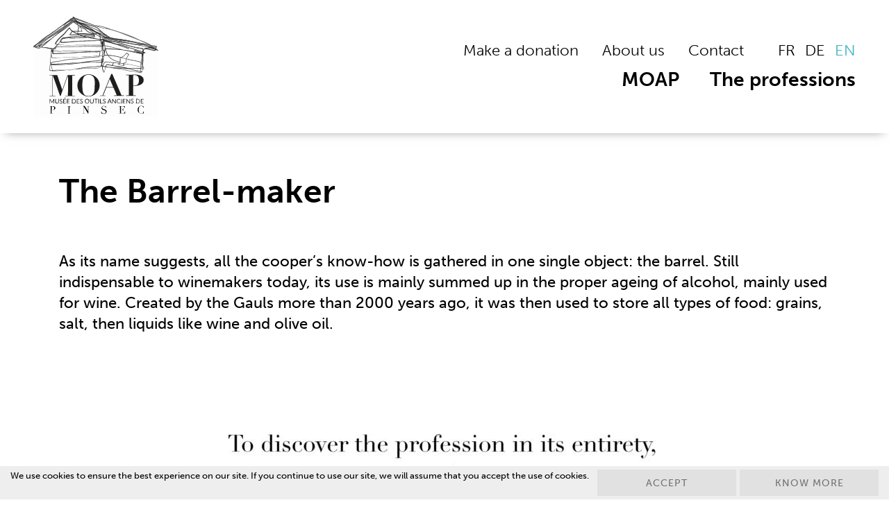

--- FILE ---
content_type: text/html; charset=UTF-8
request_url: https://www.moap.ch/en/barrel-maker/
body_size: 10016
content:
<!DOCTYPE html>
<html lang="en-US">
<head>
    <meta charset="utf-8">
    <meta name="viewport" content="width=device-width, initial-scale=1.0, maximum-scale=1.0, user-scalable=no" />
    <title>The Barrel-maker | MOAP - Musée des outils anciens de Pinsec</title>
	<link rel="apple-touch-icon" sizes="180x180" href="https://www.moap.ch/wp-content/themes/ergopix/images/favicon/apple-touch-icon.png">
	<link rel="icon" type="image/png" sizes="32x32" href="https://www.moap.ch/wp-content/themes/ergopix/images/favicon/favicon-32x32.png">
	<link rel="icon" type="image/png" sizes="16x16" href="https://www.moap.ch/wp-content/themes/ergopix/images/favicon/favicon-16x16.png">
	<link rel="manifest" href="https://www.moap.ch/wp-content/themes/ergopix/images/favicon/site.webmanifest">
	<link rel="mask-icon" href="https://www.moap.ch/wp-content/themes/ergopix/images/favicon/safari-pinned-tab.svg" color="#5bbad5">
	<meta name="msapplication-TileColor" content="#ffffff">
	<meta name="theme-color" content="#ffffff">
    <meta name='robots' content='max-image-preview:large' />
<link rel="alternate" hreflang="fr" href="https://www.moap.ch/tonnelier/" />
<link rel="alternate" hreflang="de" href="https://www.moap.ch/de/der-kuefer-fassbinder/" />
<link rel="alternate" hreflang="en" href="https://www.moap.ch/en/barrel-maker/" />
<link rel="alternate" hreflang="x-default" href="https://www.moap.ch/tonnelier/" />
<link rel='dns-prefetch' href='//use.typekit.net' />

<link rel="alternate" title="oEmbed (JSON)" type="application/json+oembed" href="https://www.moap.ch/en/wp-json/oembed/1.0/embed?url=https%3A%2F%2Fwww.moap.ch%2Fen%2Fbarrel-maker%2F" />
<link rel="alternate" title="oEmbed (XML)" type="text/xml+oembed" href="https://www.moap.ch/en/wp-json/oembed/1.0/embed?url=https%3A%2F%2Fwww.moap.ch%2Fen%2Fbarrel-maker%2F&#038;format=xml" />
		<!-- This site uses the Google Analytics by ExactMetrics plugin v8.11.1 - Using Analytics tracking - https://www.exactmetrics.com/ -->
							<script src="//www.googletagmanager.com/gtag/js?id=G-MC8H8W2GJB"  data-cfasync="false" data-wpfc-render="false" type="text/javascript" async></script>
			<script data-cfasync="false" data-wpfc-render="false" type="text/javascript">
				var em_version = '8.11.1';
				var em_track_user = true;
				var em_no_track_reason = '';
								var ExactMetricsDefaultLocations = {"page_location":"https:\/\/www.moap.ch\/en\/barrel-maker\/"};
								if ( typeof ExactMetricsPrivacyGuardFilter === 'function' ) {
					var ExactMetricsLocations = (typeof ExactMetricsExcludeQuery === 'object') ? ExactMetricsPrivacyGuardFilter( ExactMetricsExcludeQuery ) : ExactMetricsPrivacyGuardFilter( ExactMetricsDefaultLocations );
				} else {
					var ExactMetricsLocations = (typeof ExactMetricsExcludeQuery === 'object') ? ExactMetricsExcludeQuery : ExactMetricsDefaultLocations;
				}

								var disableStrs = [
										'ga-disable-G-MC8H8W2GJB',
									];

				/* Function to detect opted out users */
				function __gtagTrackerIsOptedOut() {
					for (var index = 0; index < disableStrs.length; index++) {
						if (document.cookie.indexOf(disableStrs[index] + '=true') > -1) {
							return true;
						}
					}

					return false;
				}

				/* Disable tracking if the opt-out cookie exists. */
				if (__gtagTrackerIsOptedOut()) {
					for (var index = 0; index < disableStrs.length; index++) {
						window[disableStrs[index]] = true;
					}
				}

				/* Opt-out function */
				function __gtagTrackerOptout() {
					for (var index = 0; index < disableStrs.length; index++) {
						document.cookie = disableStrs[index] + '=true; expires=Thu, 31 Dec 2099 23:59:59 UTC; path=/';
						window[disableStrs[index]] = true;
					}
				}

				if ('undefined' === typeof gaOptout) {
					function gaOptout() {
						__gtagTrackerOptout();
					}
				}
								window.dataLayer = window.dataLayer || [];

				window.ExactMetricsDualTracker = {
					helpers: {},
					trackers: {},
				};
				if (em_track_user) {
					function __gtagDataLayer() {
						dataLayer.push(arguments);
					}

					function __gtagTracker(type, name, parameters) {
						if (!parameters) {
							parameters = {};
						}

						if (parameters.send_to) {
							__gtagDataLayer.apply(null, arguments);
							return;
						}

						if (type === 'event') {
														parameters.send_to = exactmetrics_frontend.v4_id;
							var hookName = name;
							if (typeof parameters['event_category'] !== 'undefined') {
								hookName = parameters['event_category'] + ':' + name;
							}

							if (typeof ExactMetricsDualTracker.trackers[hookName] !== 'undefined') {
								ExactMetricsDualTracker.trackers[hookName](parameters);
							} else {
								__gtagDataLayer('event', name, parameters);
							}
							
						} else {
							__gtagDataLayer.apply(null, arguments);
						}
					}

					__gtagTracker('js', new Date());
					__gtagTracker('set', {
						'developer_id.dNDMyYj': true,
											});
					if ( ExactMetricsLocations.page_location ) {
						__gtagTracker('set', ExactMetricsLocations);
					}
										__gtagTracker('config', 'G-MC8H8W2GJB', {"forceSSL":"true","anonymize_ip":"true"} );
										window.gtag = __gtagTracker;										(function () {
						/* https://developers.google.com/analytics/devguides/collection/analyticsjs/ */
						/* ga and __gaTracker compatibility shim. */
						var noopfn = function () {
							return null;
						};
						var newtracker = function () {
							return new Tracker();
						};
						var Tracker = function () {
							return null;
						};
						var p = Tracker.prototype;
						p.get = noopfn;
						p.set = noopfn;
						p.send = function () {
							var args = Array.prototype.slice.call(arguments);
							args.unshift('send');
							__gaTracker.apply(null, args);
						};
						var __gaTracker = function () {
							var len = arguments.length;
							if (len === 0) {
								return;
							}
							var f = arguments[len - 1];
							if (typeof f !== 'object' || f === null || typeof f.hitCallback !== 'function') {
								if ('send' === arguments[0]) {
									var hitConverted, hitObject = false, action;
									if ('event' === arguments[1]) {
										if ('undefined' !== typeof arguments[3]) {
											hitObject = {
												'eventAction': arguments[3],
												'eventCategory': arguments[2],
												'eventLabel': arguments[4],
												'value': arguments[5] ? arguments[5] : 1,
											}
										}
									}
									if ('pageview' === arguments[1]) {
										if ('undefined' !== typeof arguments[2]) {
											hitObject = {
												'eventAction': 'page_view',
												'page_path': arguments[2],
											}
										}
									}
									if (typeof arguments[2] === 'object') {
										hitObject = arguments[2];
									}
									if (typeof arguments[5] === 'object') {
										Object.assign(hitObject, arguments[5]);
									}
									if ('undefined' !== typeof arguments[1].hitType) {
										hitObject = arguments[1];
										if ('pageview' === hitObject.hitType) {
											hitObject.eventAction = 'page_view';
										}
									}
									if (hitObject) {
										action = 'timing' === arguments[1].hitType ? 'timing_complete' : hitObject.eventAction;
										hitConverted = mapArgs(hitObject);
										__gtagTracker('event', action, hitConverted);
									}
								}
								return;
							}

							function mapArgs(args) {
								var arg, hit = {};
								var gaMap = {
									'eventCategory': 'event_category',
									'eventAction': 'event_action',
									'eventLabel': 'event_label',
									'eventValue': 'event_value',
									'nonInteraction': 'non_interaction',
									'timingCategory': 'event_category',
									'timingVar': 'name',
									'timingValue': 'value',
									'timingLabel': 'event_label',
									'page': 'page_path',
									'location': 'page_location',
									'title': 'page_title',
									'referrer' : 'page_referrer',
								};
								for (arg in args) {
																		if (!(!args.hasOwnProperty(arg) || !gaMap.hasOwnProperty(arg))) {
										hit[gaMap[arg]] = args[arg];
									} else {
										hit[arg] = args[arg];
									}
								}
								return hit;
							}

							try {
								f.hitCallback();
							} catch (ex) {
							}
						};
						__gaTracker.create = newtracker;
						__gaTracker.getByName = newtracker;
						__gaTracker.getAll = function () {
							return [];
						};
						__gaTracker.remove = noopfn;
						__gaTracker.loaded = true;
						window['__gaTracker'] = __gaTracker;
					})();
									} else {
										console.log("");
					(function () {
						function __gtagTracker() {
							return null;
						}

						window['__gtagTracker'] = __gtagTracker;
						window['gtag'] = __gtagTracker;
					})();
									}
			</script>
							<!-- / Google Analytics by ExactMetrics -->
		<style id='wp-img-auto-sizes-contain-inline-css' type='text/css'>
img:is([sizes=auto i],[sizes^="auto," i]){contain-intrinsic-size:3000px 1500px}
/*# sourceURL=wp-img-auto-sizes-contain-inline-css */
</style>
<link rel='stylesheet' id='wp-block-library-css' href='https://www.moap.ch/wp-includes/css/dist/block-library/style.min.css?ver=6.9' type='text/css' media='all' />
<style id='global-styles-inline-css' type='text/css'>
:root{--wp--preset--aspect-ratio--square: 1;--wp--preset--aspect-ratio--4-3: 4/3;--wp--preset--aspect-ratio--3-4: 3/4;--wp--preset--aspect-ratio--3-2: 3/2;--wp--preset--aspect-ratio--2-3: 2/3;--wp--preset--aspect-ratio--16-9: 16/9;--wp--preset--aspect-ratio--9-16: 9/16;--wp--preset--color--black: #000000;--wp--preset--color--cyan-bluish-gray: #abb8c3;--wp--preset--color--white: #ffffff;--wp--preset--color--pale-pink: #f78da7;--wp--preset--color--vivid-red: #cf2e2e;--wp--preset--color--luminous-vivid-orange: #ff6900;--wp--preset--color--luminous-vivid-amber: #fcb900;--wp--preset--color--light-green-cyan: #7bdcb5;--wp--preset--color--vivid-green-cyan: #00d084;--wp--preset--color--pale-cyan-blue: #8ed1fc;--wp--preset--color--vivid-cyan-blue: #0693e3;--wp--preset--color--vivid-purple: #9b51e0;--wp--preset--gradient--vivid-cyan-blue-to-vivid-purple: linear-gradient(135deg,rgb(6,147,227) 0%,rgb(155,81,224) 100%);--wp--preset--gradient--light-green-cyan-to-vivid-green-cyan: linear-gradient(135deg,rgb(122,220,180) 0%,rgb(0,208,130) 100%);--wp--preset--gradient--luminous-vivid-amber-to-luminous-vivid-orange: linear-gradient(135deg,rgb(252,185,0) 0%,rgb(255,105,0) 100%);--wp--preset--gradient--luminous-vivid-orange-to-vivid-red: linear-gradient(135deg,rgb(255,105,0) 0%,rgb(207,46,46) 100%);--wp--preset--gradient--very-light-gray-to-cyan-bluish-gray: linear-gradient(135deg,rgb(238,238,238) 0%,rgb(169,184,195) 100%);--wp--preset--gradient--cool-to-warm-spectrum: linear-gradient(135deg,rgb(74,234,220) 0%,rgb(151,120,209) 20%,rgb(207,42,186) 40%,rgb(238,44,130) 60%,rgb(251,105,98) 80%,rgb(254,248,76) 100%);--wp--preset--gradient--blush-light-purple: linear-gradient(135deg,rgb(255,206,236) 0%,rgb(152,150,240) 100%);--wp--preset--gradient--blush-bordeaux: linear-gradient(135deg,rgb(254,205,165) 0%,rgb(254,45,45) 50%,rgb(107,0,62) 100%);--wp--preset--gradient--luminous-dusk: linear-gradient(135deg,rgb(255,203,112) 0%,rgb(199,81,192) 50%,rgb(65,88,208) 100%);--wp--preset--gradient--pale-ocean: linear-gradient(135deg,rgb(255,245,203) 0%,rgb(182,227,212) 50%,rgb(51,167,181) 100%);--wp--preset--gradient--electric-grass: linear-gradient(135deg,rgb(202,248,128) 0%,rgb(113,206,126) 100%);--wp--preset--gradient--midnight: linear-gradient(135deg,rgb(2,3,129) 0%,rgb(40,116,252) 100%);--wp--preset--font-size--small: 13px;--wp--preset--font-size--medium: 20px;--wp--preset--font-size--large: 36px;--wp--preset--font-size--x-large: 42px;--wp--preset--spacing--20: 0.44rem;--wp--preset--spacing--30: 0.67rem;--wp--preset--spacing--40: 1rem;--wp--preset--spacing--50: 1.5rem;--wp--preset--spacing--60: 2.25rem;--wp--preset--spacing--70: 3.38rem;--wp--preset--spacing--80: 5.06rem;--wp--preset--shadow--natural: 6px 6px 9px rgba(0, 0, 0, 0.2);--wp--preset--shadow--deep: 12px 12px 50px rgba(0, 0, 0, 0.4);--wp--preset--shadow--sharp: 6px 6px 0px rgba(0, 0, 0, 0.2);--wp--preset--shadow--outlined: 6px 6px 0px -3px rgb(255, 255, 255), 6px 6px rgb(0, 0, 0);--wp--preset--shadow--crisp: 6px 6px 0px rgb(0, 0, 0);}:where(.is-layout-flex){gap: 0.5em;}:where(.is-layout-grid){gap: 0.5em;}body .is-layout-flex{display: flex;}.is-layout-flex{flex-wrap: wrap;align-items: center;}.is-layout-flex > :is(*, div){margin: 0;}body .is-layout-grid{display: grid;}.is-layout-grid > :is(*, div){margin: 0;}:where(.wp-block-columns.is-layout-flex){gap: 2em;}:where(.wp-block-columns.is-layout-grid){gap: 2em;}:where(.wp-block-post-template.is-layout-flex){gap: 1.25em;}:where(.wp-block-post-template.is-layout-grid){gap: 1.25em;}.has-black-color{color: var(--wp--preset--color--black) !important;}.has-cyan-bluish-gray-color{color: var(--wp--preset--color--cyan-bluish-gray) !important;}.has-white-color{color: var(--wp--preset--color--white) !important;}.has-pale-pink-color{color: var(--wp--preset--color--pale-pink) !important;}.has-vivid-red-color{color: var(--wp--preset--color--vivid-red) !important;}.has-luminous-vivid-orange-color{color: var(--wp--preset--color--luminous-vivid-orange) !important;}.has-luminous-vivid-amber-color{color: var(--wp--preset--color--luminous-vivid-amber) !important;}.has-light-green-cyan-color{color: var(--wp--preset--color--light-green-cyan) !important;}.has-vivid-green-cyan-color{color: var(--wp--preset--color--vivid-green-cyan) !important;}.has-pale-cyan-blue-color{color: var(--wp--preset--color--pale-cyan-blue) !important;}.has-vivid-cyan-blue-color{color: var(--wp--preset--color--vivid-cyan-blue) !important;}.has-vivid-purple-color{color: var(--wp--preset--color--vivid-purple) !important;}.has-black-background-color{background-color: var(--wp--preset--color--black) !important;}.has-cyan-bluish-gray-background-color{background-color: var(--wp--preset--color--cyan-bluish-gray) !important;}.has-white-background-color{background-color: var(--wp--preset--color--white) !important;}.has-pale-pink-background-color{background-color: var(--wp--preset--color--pale-pink) !important;}.has-vivid-red-background-color{background-color: var(--wp--preset--color--vivid-red) !important;}.has-luminous-vivid-orange-background-color{background-color: var(--wp--preset--color--luminous-vivid-orange) !important;}.has-luminous-vivid-amber-background-color{background-color: var(--wp--preset--color--luminous-vivid-amber) !important;}.has-light-green-cyan-background-color{background-color: var(--wp--preset--color--light-green-cyan) !important;}.has-vivid-green-cyan-background-color{background-color: var(--wp--preset--color--vivid-green-cyan) !important;}.has-pale-cyan-blue-background-color{background-color: var(--wp--preset--color--pale-cyan-blue) !important;}.has-vivid-cyan-blue-background-color{background-color: var(--wp--preset--color--vivid-cyan-blue) !important;}.has-vivid-purple-background-color{background-color: var(--wp--preset--color--vivid-purple) !important;}.has-black-border-color{border-color: var(--wp--preset--color--black) !important;}.has-cyan-bluish-gray-border-color{border-color: var(--wp--preset--color--cyan-bluish-gray) !important;}.has-white-border-color{border-color: var(--wp--preset--color--white) !important;}.has-pale-pink-border-color{border-color: var(--wp--preset--color--pale-pink) !important;}.has-vivid-red-border-color{border-color: var(--wp--preset--color--vivid-red) !important;}.has-luminous-vivid-orange-border-color{border-color: var(--wp--preset--color--luminous-vivid-orange) !important;}.has-luminous-vivid-amber-border-color{border-color: var(--wp--preset--color--luminous-vivid-amber) !important;}.has-light-green-cyan-border-color{border-color: var(--wp--preset--color--light-green-cyan) !important;}.has-vivid-green-cyan-border-color{border-color: var(--wp--preset--color--vivid-green-cyan) !important;}.has-pale-cyan-blue-border-color{border-color: var(--wp--preset--color--pale-cyan-blue) !important;}.has-vivid-cyan-blue-border-color{border-color: var(--wp--preset--color--vivid-cyan-blue) !important;}.has-vivid-purple-border-color{border-color: var(--wp--preset--color--vivid-purple) !important;}.has-vivid-cyan-blue-to-vivid-purple-gradient-background{background: var(--wp--preset--gradient--vivid-cyan-blue-to-vivid-purple) !important;}.has-light-green-cyan-to-vivid-green-cyan-gradient-background{background: var(--wp--preset--gradient--light-green-cyan-to-vivid-green-cyan) !important;}.has-luminous-vivid-amber-to-luminous-vivid-orange-gradient-background{background: var(--wp--preset--gradient--luminous-vivid-amber-to-luminous-vivid-orange) !important;}.has-luminous-vivid-orange-to-vivid-red-gradient-background{background: var(--wp--preset--gradient--luminous-vivid-orange-to-vivid-red) !important;}.has-very-light-gray-to-cyan-bluish-gray-gradient-background{background: var(--wp--preset--gradient--very-light-gray-to-cyan-bluish-gray) !important;}.has-cool-to-warm-spectrum-gradient-background{background: var(--wp--preset--gradient--cool-to-warm-spectrum) !important;}.has-blush-light-purple-gradient-background{background: var(--wp--preset--gradient--blush-light-purple) !important;}.has-blush-bordeaux-gradient-background{background: var(--wp--preset--gradient--blush-bordeaux) !important;}.has-luminous-dusk-gradient-background{background: var(--wp--preset--gradient--luminous-dusk) !important;}.has-pale-ocean-gradient-background{background: var(--wp--preset--gradient--pale-ocean) !important;}.has-electric-grass-gradient-background{background: var(--wp--preset--gradient--electric-grass) !important;}.has-midnight-gradient-background{background: var(--wp--preset--gradient--midnight) !important;}.has-small-font-size{font-size: var(--wp--preset--font-size--small) !important;}.has-medium-font-size{font-size: var(--wp--preset--font-size--medium) !important;}.has-large-font-size{font-size: var(--wp--preset--font-size--large) !important;}.has-x-large-font-size{font-size: var(--wp--preset--font-size--x-large) !important;}
/*# sourceURL=global-styles-inline-css */
</style>

<style id='classic-theme-styles-inline-css' type='text/css'>
/*! This file is auto-generated */
.wp-block-button__link{color:#fff;background-color:#32373c;border-radius:9999px;box-shadow:none;text-decoration:none;padding:calc(.667em + 2px) calc(1.333em + 2px);font-size:1.125em}.wp-block-file__button{background:#32373c;color:#fff;text-decoration:none}
/*# sourceURL=/wp-includes/css/classic-themes.min.css */
</style>
<link data-minify="1" rel='stylesheet' id='cryptx-styles-css' href='https://www.moap.ch/wp-content/cache/min/1/wp-content/plugins/cryptx/css/cryptx.css?ver=1713870945' type='text/css' media='all' />
<link rel='stylesheet' id='ergopix-rgdp-css-css' href='https://www.moap.ch/wp-content/plugins/ergopix-rgdp/css/rgdp.css?ver=1' type='text/css' media='all' />
<link rel='stylesheet' id='bootstrap-css' href='https://www.moap.ch/wp-content/plugins/ergopix/css/bootstrap/bootstrap.min.css?ver=1' type='text/css' media='all' />
<link data-minify="1" rel='stylesheet' id='mmenu-css' href='https://www.moap.ch/wp-content/cache/min/1/wp-content/plugins/ergopix/css/mmenu.css?ver=1713870945' type='text/css' media='all' />
<link data-minify="1" rel='stylesheet' id='gallery-css' href='https://www.moap.ch/wp-content/cache/min/1/wp-content/plugins/ergopix/css/gallery.css?ver=1713870945' type='text/css' media='all' />
<link data-minify="1" rel='stylesheet' id='fresco-css' href='https://www.moap.ch/wp-content/cache/min/1/wp-content/plugins/ergopix/css/fresco.css?ver=1713870945' type='text/css' media='all' />
<link data-minify="1" rel='stylesheet' id='fresco-override-css' href='https://www.moap.ch/wp-content/cache/min/1/wp-content/plugins/ergopix/css/fresco-override.css?ver=1713870945' type='text/css' media='all' />
<link data-minify="1" rel='stylesheet' id='fontawesome-css' href='https://www.moap.ch/wp-content/cache/min/1/wp-content/plugins/ergopix/css/all.min.css?ver=1713870945' type='text/css' media='all' />
<link rel='stylesheet' id='wpml-menu-item-0-css' href='https://www.moap.ch/wp-content/plugins/sitepress-multilingual-cms/templates/language-switchers/menu-item/style.min.css?ver=1' type='text/css' media='all' />
<link data-minify="1" rel='stylesheet' id='typekit-css' href='https://www.moap.ch/wp-content/cache/min/1/niu0rrl.css?ver=1713870945' type='text/css' media='all' />
<link data-minify="1" rel='stylesheet' id='font-size-css' href='https://www.moap.ch/wp-content/cache/min/1/wp-content/themes/ergopix/css/fonts.css?ver=1713870945' type='text/css' media='all' />
<link data-minify="1" rel='stylesheet' id='style-css' href='https://www.moap.ch/wp-content/cache/min/1/wp-content/themes/ergopix/style.css?ver=1713870945' type='text/css' media='all' />
<style id='rocket-lazyload-inline-css' type='text/css'>
.rll-youtube-player{position:relative;padding-bottom:56.23%;height:0;overflow:hidden;max-width:100%;}.rll-youtube-player:focus-within{outline: 2px solid currentColor;outline-offset: 5px;}.rll-youtube-player iframe{position:absolute;top:0;left:0;width:100%;height:100%;z-index:100;background:0 0}.rll-youtube-player img{bottom:0;display:block;left:0;margin:auto;max-width:100%;width:100%;position:absolute;right:0;top:0;border:none;height:auto;-webkit-transition:.4s all;-moz-transition:.4s all;transition:.4s all}.rll-youtube-player img:hover{-webkit-filter:brightness(75%)}.rll-youtube-player .play{height:100%;width:100%;left:0;top:0;position:absolute;background:url(https://www.moap.ch/wp-content/plugins/wp-rocket/assets/img/youtube.png) no-repeat center;background-color: transparent !important;cursor:pointer;border:none;}
/*# sourceURL=rocket-lazyload-inline-css */
</style>




<link rel="https://api.w.org/" href="https://www.moap.ch/en/wp-json/" /><link rel="alternate" title="JSON" type="application/json" href="https://www.moap.ch/en/wp-json/wp/v2/pages/1137" /><meta name="generator" content="WPML ver:4.8.6 stt:1,4,3;" />
<!-- SEO meta tags powered by SmartCrawl https://wpmudev.com/project/smartcrawl-wordpress-seo/ -->
<link rel="canonical" href="https://www.moap.ch/en/barrel-maker/" />
<script type="application/ld+json">{"@context":"https:\/\/schema.org","@graph":[{"@type":"Organization","@id":"https:\/\/www.moap.ch\/#schema-publishing-organization","url":"https:\/\/www.moap.ch","name":"MOAP - Muse\u0301e des outils anciens de Pinsec","logo":{"@type":"ImageObject","@id":"https:\/\/www.moap.ch\/#schema-organization-logo","url":"https:\/\/www.moap.ch\/wp-content\/uploads\/2020\/02\/logo.jpg","height":60,"width":60}},{"@type":"WebSite","@id":"https:\/\/www.moap.ch\/#schema-website","url":"https:\/\/www.moap.ch","name":"MOAP - Muse\u0301e des outils anciens de Pinsec","encoding":"UTF-8","potentialAction":{"@type":"SearchAction","target":"https:\/\/www.moap.ch\/en\/search\/{search_term_string}\/","query-input":"required name=search_term_string"}},{"@type":"BreadcrumbList","@id":"https:\/\/www.moap.ch\/en\/barrel-maker\/?page&pagename=barrel-maker\/#breadcrumb","itemListElement":[{"@type":"ListItem","position":1,"name":"Home","item":"https:\/\/www.moap.ch"},{"@type":"ListItem","position":2,"name":"The Barrel-maker"}]},{"@type":"Person","@id":"https:\/\/www.moap.ch\/en\/blog\/author\/ergopix\/#schema-author","name":"Ergopix S\u00e0rl","url":"https:\/\/www.moap.ch\/en\/blog\/author\/ergopix\/"},{"@type":"WebPage","@id":"https:\/\/www.moap.ch\/en\/barrel-maker\/#schema-webpage","isPartOf":{"@id":"https:\/\/www.moap.ch\/#schema-website"},"publisher":{"@id":"https:\/\/www.moap.ch\/#schema-publishing-organization"},"url":"https:\/\/www.moap.ch\/en\/barrel-maker\/"},{"@type":"Article","mainEntityOfPage":{"@id":"https:\/\/www.moap.ch\/en\/barrel-maker\/#schema-webpage"},"author":{"@id":"https:\/\/www.moap.ch\/en\/blog\/author\/ergopix\/#schema-author"},"publisher":{"@id":"https:\/\/www.moap.ch\/#schema-publishing-organization"},"dateModified":"2020-07-02T18:03:35","datePublished":"2020-04-15T11:35:04","headline":"The Barrel-maker | MOAP - Muse\u0301e des outils anciens de Pinsec","description":"","name":"The Barrel-maker"}]}</script>
<meta property="og:type" content="article" />
<meta property="og:url" content="https://www.moap.ch/en/barrel-maker/" />
<meta property="og:title" content="The Barrel-maker | MOAP - Musée des outils anciens de Pinsec" />
<meta property="article:published_time" content="2020-04-15T11:35:04" />
<meta property="article:author" content="ergopix" />
<meta name="twitter:card" content="summary" />
<meta name="twitter:title" content="The Barrel-maker | MOAP - Musée des outils anciens de Pinsec" />
<!-- /SEO -->
<noscript><style id="rocket-lazyload-nojs-css">.rll-youtube-player, [data-lazy-src]{display:none !important;}</style></noscript><meta name="generator" content="WP Rocket 3.20.3" data-wpr-features="wpr_minify_concatenate_js wpr_lazyload_images wpr_lazyload_iframes wpr_minify_css wpr_desktop" /></head>
<body class="wp-singular page-template-default page page-id-1137 wp-theme-ergopix">
	<!-- Global site tag (gtag.js) - Google Analytics -->
	<script async src="https://www.googletagmanager.com/gtag/js?id=UA-101620567-27"></script>
	<script>
	  window.dataLayer = window.dataLayer || [];
	  function gtag(){dataLayer.push(arguments);}
	  gtag('js', new Date());
	
	  gtag('config', 'UA-101620567-27');
	</script>	
	<div data-rocket-location-hash="46b5ec384d1573651fcf9e2729907712" class="wrapper">
		<div data-rocket-location-hash="7dfb4602f88ad026fe7a6fec5b7c8e5e" class="header-mobile d-block d-lg-none bg-white shadow fixed-top no-print">
			<div data-rocket-location-hash="fe0ce8c8f8fc8e7f23ee593b99868c0f" class="container-fluid">
				<div class="row align-items-center">
					<div class="col-8">
						<a class="logo" href="https://www.moap.ch/en/">
							<img src="data:image/svg+xml,%3Csvg%20xmlns='http://www.w3.org/2000/svg'%20viewBox='0%200%20110%200'%3E%3C/svg%3E" alt="MOAP - Musée des outils anciens de Pinsec" width="110" data-lazy-src="https://www.moap.ch/wp-content/themes/ergopix/images/logo-mobile.svg" /><noscript><img src="https://www.moap.ch/wp-content/themes/ergopix/images/logo-mobile.svg" alt="MOAP - Musée des outils anciens de Pinsec" width="110" /></noscript>
						</a>
					</div>
					<div class="col-4 text-right">
						<a class="hamburger" href="#menu-mobile">
							<span class="top-bar"></span>
							<span class="middle-bar"></span>
							<span class="bottom-bar"></span>
						</a>
					</div>
				</div>
			</div>
		</div>
		<header data-rocket-location-hash="f1c3070f92db3f9728844ef3ba650c22" class="d-none d-lg-block fixed-top bg-white no-print">
			<div data-rocket-location-hash="e41fa2af3c0727200f4c73cf96dad43b" class="container-fluid pt-4 pb-4 pl-5 pr-5">
				<div class="row align-items-center justify-content-between">
					<div class="col-auto">
						<a class="logo" href="https://www.moap.ch/en/">
							<img class="logo-open" src="data:image/svg+xml,%3Csvg%20xmlns='http://www.w3.org/2000/svg'%20viewBox='0%200%20180%200'%3E%3C/svg%3E" alt="MOAP - Musée des outils anciens de Pinsec" width="180" data-lazy-src="https://www.moap.ch/wp-content/themes/ergopix/images/logo.svg" /><noscript><img class="logo-open" src="https://www.moap.ch/wp-content/themes/ergopix/images/logo.svg" alt="MOAP - Musée des outils anciens de Pinsec" width="180" /></noscript>
							<img class="logo-close" src="data:image/svg+xml,%3Csvg%20xmlns='http://www.w3.org/2000/svg'%20viewBox='0%200%20160%200'%3E%3C/svg%3E" alt="MOAP - Musée des outils anciens de Pinsec" width="160" data-lazy-src="https://www.moap.ch/wp-content/themes/ergopix/images/logo-mobile.svg" /><noscript><img class="logo-close" src="https://www.moap.ch/wp-content/themes/ergopix/images/logo-mobile.svg" alt="MOAP - Musée des outils anciens de Pinsec" width="160" /></noscript>
						</a>
					</div>
					<div class="col-auto text-right"><div class="menu-menu-secondaire-en-container"><ul id="menu-menu-secondaire-en" class="menu menu-secondary list-unstyled list-inline"><li id="menu-item-1933" class="menu-item menu-item-type-post_type menu-item-object-page menu-item-1933"><a href="https://www.moap.ch/en/make-a-donation/">Make a donation</a></li>
<li id="menu-item-1932" class="menu-item menu-item-type-post_type menu-item-object-page menu-item-1932"><a href="https://www.moap.ch/en/about-us/">About us</a></li>
<li id="menu-item-298" class="menu-item menu-item-type-post_type menu-item-object-page menu-item-298"><a href="https://www.moap.ch/en/contact/">Contact</a></li>
<li id="menu-item-wpml-ls-4-fr" class="menu-item wpml-ls-slot-4 wpml-ls-item wpml-ls-item-fr wpml-ls-menu-item wpml-ls-first-item menu-item-type-wpml_ls_menu_item menu-item-object-wpml_ls_menu_item menu-item-wpml-ls-4-fr"><a href="https://www.moap.ch/tonnelier/" title="Switch to FR" aria-label="Switch to FR" role="menuitem"><span class="wpml-ls-display">FR</span></a></li>
<li id="menu-item-wpml-ls-4-de" class="menu-item wpml-ls-slot-4 wpml-ls-item wpml-ls-item-de wpml-ls-menu-item menu-item-type-wpml_ls_menu_item menu-item-object-wpml_ls_menu_item menu-item-wpml-ls-4-de"><a href="https://www.moap.ch/de/der-kuefer-fassbinder/" title="Switch to DE" aria-label="Switch to DE" role="menuitem"><span class="wpml-ls-display">DE</span></a></li>
<li id="menu-item-wpml-ls-4-en" class="menu-item wpml-ls-slot-4 wpml-ls-item wpml-ls-item-en wpml-ls-current-language wpml-ls-menu-item wpml-ls-last-item menu-item-type-wpml_ls_menu_item menu-item-object-wpml_ls_menu_item menu-item-wpml-ls-4-en"><a href="https://www.moap.ch/en/barrel-maker/" role="menuitem"><span class="wpml-ls-display">EN</span></a></li>
</ul></div><div class="menu-menu-principal-en-container"><ul id="menu-menu-principal-en" class="menu menu-primary list-unstyled list-inline mb-0"><li id="menu-item-1923" class="menu-item menu-item-type-post_type menu-item-object-page menu-item-1923"><a href="https://www.moap.ch/en/moap/">MOAP</a></li>
<li id="menu-item-285" class="menu-item menu-item-type-post_type menu-item-object-page menu-item-285"><a href="https://www.moap.ch/en/the-professions/">The professions</a></li>
</ul></div>					</div>
				</div>
			</div>
		</header>	<div data-rocket-location-hash="f01e5eb58088850cc16f87580852c70e" class="page-container">
		<div data-rocket-location-hash="ca23f7c07336b7cf8c7766d2ffffc9d9" class="container">
			<div class="row">
				<div class="col-lg-9">
					<div class="introduction">
						<h1 class="mb-1">The Barrel-maker</h1>
						<div class="subtitle"><div class="the-content"></div></div>
					</div>
				</div>
			</div>
		</div>		        <section data-rocket-location-hash="9374320c41b80a570eb3f556b2528c13" class="mb-5">
			        <div class="container">
				        <div class="row">
					        <div class="col"><p>As its name suggests, all the cooper&#8217;s know-how is gathered in one single object: the barrel. Still indispensable to winemakers today, its use is mainly summed up in the proper ageing of alcohol, mainly used for wine. Created by the Gauls more than 2000 years ago, it was then used to store all types of food: grains, salt, then liquids like wine and olive oil.</p>
					        </div>
				        </div>
			        </div>
		        </section>		        <section data-rocket-location-hash="9b449902847fd506759a8b90043112e0" class="mb-5">
			        <div class="container">
				        <div class="row">
					        <div class="col"><p><a href="https://www.moap.ch/en/product-category/shop/" class="custom-link no-lightbox" onclick="event.stopPropagation()" target="_self" rel=""><img decoding="async" class="size-medium wp-image-1061 aligncenter" src="data:image/svg+xml,%3Csvg%20xmlns='http://www.w3.org/2000/svg'%20viewBox='0%200%20960%20319'%3E%3C/svg%3E" alt="" width="960" height="319" data-lazy-srcset="https://www.moap.ch/wp-content/uploads/2020/06/en-960x319.jpg 960w, https://www.moap.ch/wp-content/uploads/2020/06/en-1140x379.jpg 1140w, https://www.moap.ch/wp-content/uploads/2020/06/en-768x255.jpg 768w, https://www.moap.ch/wp-content/uploads/2020/06/en-1920x638.jpg 1920w, https://www.moap.ch/wp-content/uploads/2020/06/en-1536x510.jpg 1536w, https://www.moap.ch/wp-content/uploads/2020/06/en-2048x680.jpg 2048w, https://www.moap.ch/wp-content/uploads/2020/06/en-600x199.jpg 600w" data-lazy-sizes="(max-width: 960px) 100vw, 960px" data-lazy-src="https://www.moap.ch/wp-content/uploads/2020/06/en-960x319.jpg" /><noscript><img decoding="async" class="size-medium wp-image-1061 aligncenter" src="https://www.moap.ch/wp-content/uploads/2020/06/en-960x319.jpg" alt="" width="960" height="319" srcset="https://www.moap.ch/wp-content/uploads/2020/06/en-960x319.jpg 960w, https://www.moap.ch/wp-content/uploads/2020/06/en-1140x379.jpg 1140w, https://www.moap.ch/wp-content/uploads/2020/06/en-768x255.jpg 768w, https://www.moap.ch/wp-content/uploads/2020/06/en-1920x638.jpg 1920w, https://www.moap.ch/wp-content/uploads/2020/06/en-1536x510.jpg 1536w, https://www.moap.ch/wp-content/uploads/2020/06/en-2048x680.jpg 2048w, https://www.moap.ch/wp-content/uploads/2020/06/en-600x199.jpg 600w" sizes="(max-width: 960px) 100vw, 960px" /></noscript></a></p>
					        </div>
				        </div>
			        </div>
		        </section>	</div>		</div><!-- .wrapper -->
		<footer data-rocket-location-hash="7ec7d77bb2c63236c1edb5376aa7aad1" class="pb-3 pb-lg-5 mt-5">
			<div data-rocket-location-hash="147277c1ac2c3125e6619e2910fb9455" class="hero"></div>
			<div data-rocket-location-hash="3300953026d2aa7adca4c4595f75a3e5" class="container mt-lg-5 mt-3">
				<div data-rocket-location-hash="b03397e95c335664526b916eaf523843" class="row align-items-end">
					<div class="col-6 col-md-4 col-lg-3">
						<div class="surtitle">Address</div>
						<div><a href="https://cutt.ly/tr1qiyN" target="_blank">Ruelle de la Clive n°13<br/>Pinsec<br/>3961 Vissoie</a></div>
					</div>
					<div class="col-6 col-md-4 col-lg-3">
						<div class="surtitle">Contact</div>
						<div><a href="mailto:musee@moap.ch">musee@moap.ch</a></div>
					</div>
					<div class="mt-3 mt-lg-5 mt-md-0 col-md-4 col-lg-6 text-md-right copyright">
						2026 - © MOAP / Design & code : <a href="https://www.ergopix.com" target="_blank">Ergopix sàrl</a>
					</div>
				</div>
			</div>
		</footer>
		<nav id="menu-mobile">
			<ul><li class="menu-item menu-item-type-post_type menu-item-object-page menu-item-1923"><a href="https://www.moap.ch/en/moap/">MOAP</a></li>
<li class="menu-item menu-item-type-post_type menu-item-object-page menu-item-285"><a href="https://www.moap.ch/en/the-professions/">The professions</a></li>
<li class="menu-item menu-item-type-post_type menu-item-object-page menu-item-1933"><a href="https://www.moap.ch/en/make-a-donation/">Make a donation</a></li>
<li class="menu-item menu-item-type-post_type menu-item-object-page menu-item-1932"><a href="https://www.moap.ch/en/about-us/">About us</a></li>
<li class="menu-item menu-item-type-post_type menu-item-object-page menu-item-298"><a href="https://www.moap.ch/en/contact/">Contact</a></li>
<li class="menu-item wpml-ls-slot-4 wpml-ls-item wpml-ls-item-fr wpml-ls-menu-item wpml-ls-first-item menu-item-type-wpml_ls_menu_item menu-item-object-wpml_ls_menu_item menu-item-wpml-ls-4-fr"><a href="https://www.moap.ch/tonnelier/" title="Switch to FR" aria-label="Switch to FR" role="menuitem"><span class="wpml-ls-display">FR</span></a></li>
<li class="menu-item wpml-ls-slot-4 wpml-ls-item wpml-ls-item-de wpml-ls-menu-item menu-item-type-wpml_ls_menu_item menu-item-object-wpml_ls_menu_item menu-item-wpml-ls-4-de"><a href="https://www.moap.ch/de/der-kuefer-fassbinder/" title="Switch to DE" aria-label="Switch to DE" role="menuitem"><span class="wpml-ls-display">DE</span></a></li>
<li class="menu-item wpml-ls-slot-4 wpml-ls-item wpml-ls-item-en wpml-ls-current-language wpml-ls-menu-item wpml-ls-last-item menu-item-type-wpml_ls_menu_item menu-item-object-wpml_ls_menu_item menu-item-wpml-ls-4-en"><a href="https://www.moap.ch/en/barrel-maker/" role="menuitem"><span class="wpml-ls-display">EN</span></a></li>
		     </ul>
		</nav>
	    <script type="speculationrules">
{"prefetch":[{"source":"document","where":{"and":[{"href_matches":"/en/*"},{"not":{"href_matches":["/wp-*.php","/wp-admin/*","/wp-content/uploads/*","/wp-content/*","/wp-content/plugins/*","/wp-content/themes/ergopix/*","/en/*\\?(.+)"]}},{"not":{"selector_matches":"a[rel~=\"nofollow\"]"}},{"not":{"selector_matches":".no-prefetch, .no-prefetch a"}}]},"eagerness":"conservative"}]}
</script>
			
		






			
    <style>
	    .gdpr-container{
		    background-color: #EEE;
		    text-align: left;
		    position: fixed;
		    width: 100%;
		    bottom: 0;
		    z-index: 999999;
		    padding-left: 15px;
		    padding-right: 15px;
	    }
	    .gdpr-left{
		    float: left;
		    width: 100%;
			margin-right: -415px;
			padding: 5px 0;
	    }
	    .gdpr-right{
			float: right;
			width: 415px;
			text-align: right;
			padding: 5px 0;
	    }
	    .gdpr-container p{
		    font-size: 12px;
		    margin-right: 415px;
		    margin-bottom: 0;
	    }
	    .gdpr-container a.btn{
			background-color: #E1E1E1;
			border: 1px solid #E1E1E1;
			border-radius: 0;
			color: rgba(0,0,0,0.5);
			cursor: pointer;
			display: inline-block;
			font-size: 14px;
			font-weight: 500;
			height: 38px;
			letter-spacing: 1px;
			line-height: 38px;
			padding: 0 15px;
			text-align: center;
			text-decoration: none;
			text-transform: uppercase;
			white-space: nowrap;
			transition: all .3s;
			min-width: 200px;
			margin-right: 0;
			margin-left: 5px;
			margin-bottom: 0;
	    }
	    .gdpr-container a.btn:hover{
			background-color: #D9D9D9;
			border: 1px solid #D9D9D9;
	    }
	    @media screen and (max-width: 899px) {
	    	    .gdpr-left{
			    float: none;
				margin-right: 0;
				padding: 5px 0;
				padding-bottom: 0;	 
		    }
		    .gdpr-right{
				float: none;
				width: 100%;
				text-align: center;
				padding: 5px 0;
		    }
		    .gdpr-container p{
			    margin-right: 0;
			    text-align: center;
		    }
	    }
	    @media screen and (max-width: 767px) {
		    .gdpr-container {
			    padding-left: 15px;
			}
			.gdpr-left{
				padding-bottom: 0;	 
			}
			.gdpr-container p{
			    line-height: 1.2
		    }
			.gdpr-container a.btn {
			    font-size: 13px;
			    height: 32px;
			    letter-spacing: 0;
			    line-height: 32px;
			    padding: 0 10px;
			    min-width: 145px;
			}
	    }
	    @media screen and (min-width: 1400px) {
			.gdpr-content{
				max-width: 1410px;
				margin: 0 auto;
			}
	    }
    </style><script>window.lazyLoadOptions=[{elements_selector:"img[data-lazy-src],.rocket-lazyload,iframe[data-lazy-src]",data_src:"lazy-src",data_srcset:"lazy-srcset",data_sizes:"lazy-sizes",class_loading:"lazyloading",class_loaded:"lazyloaded",threshold:300,callback_loaded:function(element){if(element.tagName==="IFRAME"&&element.dataset.rocketLazyload=="fitvidscompatible"){if(element.classList.contains("lazyloaded")){if(typeof window.jQuery!="undefined"){if(jQuery.fn.fitVids){jQuery(element).parent().fitVids()}}}}}},{elements_selector:".rocket-lazyload",data_src:"lazy-src",data_srcset:"lazy-srcset",data_sizes:"lazy-sizes",class_loading:"lazyloading",class_loaded:"lazyloaded",threshold:300,}];window.addEventListener('LazyLoad::Initialized',function(e){var lazyLoadInstance=e.detail.instance;if(window.MutationObserver){var observer=new MutationObserver(function(mutations){var image_count=0;var iframe_count=0;var rocketlazy_count=0;mutations.forEach(function(mutation){for(var i=0;i<mutation.addedNodes.length;i++){if(typeof mutation.addedNodes[i].getElementsByTagName!=='function'){continue}
if(typeof mutation.addedNodes[i].getElementsByClassName!=='function'){continue}
images=mutation.addedNodes[i].getElementsByTagName('img');is_image=mutation.addedNodes[i].tagName=="IMG";iframes=mutation.addedNodes[i].getElementsByTagName('iframe');is_iframe=mutation.addedNodes[i].tagName=="IFRAME";rocket_lazy=mutation.addedNodes[i].getElementsByClassName('rocket-lazyload');image_count+=images.length;iframe_count+=iframes.length;rocketlazy_count+=rocket_lazy.length;if(is_image){image_count+=1}
if(is_iframe){iframe_count+=1}}});if(image_count>0||iframe_count>0||rocketlazy_count>0){lazyLoadInstance.update()}});var b=document.getElementsByTagName("body")[0];var config={childList:!0,subtree:!0};observer.observe(b,config)}},!1)</script><script data-no-minify="1" async src="https://www.moap.ch/wp-content/plugins/wp-rocket/assets/js/lazyload/17.8.3/lazyload.min.js"></script>	<script>var rocket_beacon_data = {"ajax_url":"https:\/\/www.moap.ch\/wp-admin\/admin-ajax.php","nonce":"3ad3a464b9","url":"https:\/\/www.moap.ch\/en\/barrel-maker","is_mobile":false,"width_threshold":1600,"height_threshold":700,"delay":500,"debug":null,"status":{"atf":true,"lrc":true,"preconnect_external_domain":true},"elements":"img, video, picture, p, main, div, li, svg, section, header, span","lrc_threshold":1800,"preconnect_external_domain_elements":["link","script","iframe"],"preconnect_external_domain_exclusions":["static.cloudflareinsights.com","rel=\"profile\"","rel=\"preconnect\"","rel=\"dns-prefetch\"","rel=\"icon\""]}</script><script data-name="wpr-wpr-beacon" src='https://www.moap.ch/wp-content/plugins/wp-rocket/assets/js/wpr-beacon.min.js' async></script><script src="https://www.moap.ch/wp-content/cache/min/1/51a5a0d8b9d65cfb2373052c2e5d015e.js" data-minify="1"></script></body>
</html>
<!-- This website is like a Rocket, isn't it? Performance optimized by WP Rocket. Learn more: https://wp-rocket.me - Debug: cached@1769436713 -->

--- FILE ---
content_type: text/css; charset=utf-8
request_url: https://www.moap.ch/wp-content/cache/min/1/wp-content/plugins/ergopix/css/gallery.css?ver=1713870945
body_size: 30
content:
.gallery{margin-top:15px;margin-bottom:30px}.gallery .row{margin-bottom:15px}.gallery-item{margin-bottom:30px}.gallery a{display:block}.gallery img{display:block;max-width:100%;height:auto;border:1px solid #e9e9e9}.gallery-caption{margin:5px 0 0 0}@media (max-width:767px){.gallery-item{margin-bottom:15px}}

--- FILE ---
content_type: text/css; charset=utf-8
request_url: https://www.moap.ch/wp-content/cache/min/1/wp-content/themes/ergopix/css/fonts.css?ver=1713870945
body_size: 382
content:
h1,.h1,h2,.h2{font-size:3em;line-height:1.1;transition:all .2s linear}.work,.title-tarifs{font-size:2.25em;transition:all .2s linear}.menu-primary a,.subtitle p,.woocommerce div.product p.price,.woocommerce div.product span.price,.woocommerce ul.products li.product .woocommerce-loop-category__title,.woocommerce ul.products li.product .woocommerce-loop-product__title,.woocommerce ul.products li.product h3,.woocommerce h2{font-size:1.75em;transition:all .2s linear}p,.the-content li,.discover,.menu-secondary a,a.more,.price,.woocommerce-message,.woocommerce .quantity .qty,.woocommerce #respond input#submit,.woocommerce button.button,.woocommerce input.button,.woocommerce ul.products li.product .price,table,.woocommerce #respond input#submit,.woocommerce a.button,.woocommerce button.button,.woocommerce input.button,.woocommerce ul.order_details,.woocommerce ul.order_details li strong,dl,.woocommerce .woocommerce-customer-details address{font-size:1.375em;transition:all .2s linear}.gallery-caption,.legend-tarif,.copyright{font-size:.875em;transition:all .2s linear}footer{font-size:.813em;transition:all .2s linear}.woocommerce-checkout .cart .button,.woocommerce-checkout .cart input.button,.woocommerce .woocommerce-message .button{font-size:100%}.woocommerce .woocommerce-customer-details address{border-bottom-width:1px;border-right-width:1px}@media (max-width:1199.98px){h1,.h1,h2,.h2,.work,.title-tarifs{font-size:2.50em}.menu-primary a,.subtitle p,.discover,.woocommerce div.product p.price,.woocommerce div.product span.price,.woocommerce ul.products li.product .woocommerce-loop-category__title,.woocommerce ul.products li.product .woocommerce-loop-product__title,.woocommerce ul.products li.product h3,.woocommerce h2{font-size:1.500em:}p,.the-content li,.menu-secondary a,a.more,.price,.woocommerce-message,.woocommerce .quantity .qty,.woocommerce #respond input#submit,.woocommerce button.button,.woocommerce input.button,.woocommerce ul.products li.product .price,table,.woocommerce #respond input#submit,.woocommerce a.button,.woocommerce button.button,.woocommerce input.button,.woocommerce ul.order_details,.woocommerce ul.order_details li strong,dl,.woocommerce .woocommerce-customer-details address{font-size:1.188em}.gallery-caption,.legend-tarif,.copyright{font-size:.813em}}@media (max-width:991.98px){h1,.h1,h2,.h2,.work,.title-tarifs{font-size:2em}.menu-primary a,.subtitle p,.discover,.woocommerce div.product p.price,.woocommerce div.product span.price,.woocommerce ul.products li.product .woocommerce-loop-category__title,.woocommerce ul.products li.product .woocommerce-loop-product__title,.woocommerce ul.products li.product h3,.woocommerce h2{font-size:1.375em}p,.the-content li,.menu-secondary a,a.more,.price,.woocommerce-message,.woocommerce .quantity .qty,.woocommerce #respond input#submit,.woocommerce button.button,.woocommerce input.button,.woocommerce ul.products li.product .price,table,.woocommerce #respond input#submit,.woocommerce a.button,.woocommerce button.button,.woocommerce input.button,.woocommerce ul.order_details,.woocommerce ul.order_details li strong,dl,.woocommerce .woocommerce-customer-details address{font-size:1em}.gallery-caption,.legend-tarif,.copyright{font-size:.75em}}

--- FILE ---
content_type: text/css; charset=utf-8
request_url: https://www.moap.ch/wp-content/cache/min/1/wp-content/themes/ergopix/style.css?ver=1713870945
body_size: 3556
content:
#wp-admin-bar-customize,#wp-admin-bar-new-content,#wp-admin-bar-search,#wp-admin-bar-comments,#wp-admin-bar-themes,#wp-admin-bar-menus,#wp-admin-bar-customize, #wp-admin-bar-comments{display:none}html{font-size:1em;-webkit-text-size-adjust:1em;-ms-text-size-adjust:1em}.alignleft{float:left}.alignright{float:right}.aligncenter{display:block;margin-left:auto;margin-right:auto}figure.wp-caption.alignleft,img.alignleft{margin:7px 24px 7px 0}.wp-caption.alignleft{margin:7px 14px 7px 0}figure.wp-caption.alignright,img.alignright{margin:7px 0 7px 24px}.wp-caption.alignright{margin:7px 0 7px 14px}img.aligncenter,.wp-caption.aligncenter{margin-top:7px;margin-bottom:7px}.wp-caption{margin-bottom:24px}.wp-caption img[class*="wp-image-"]{display:block;margin:0}:-webkit-input-placeholder{color:#939393}:-moz-placeholder{color:#939393;opacity:1}:-ms-input-placeholder{color:#939393}.wp-caption,img{max-width:100%;height:auto}body{background:#FFF;font-size:100%;font-family:"museo-sans",serif;color:#000;line-height:1.3;font-weight:500;text-rendering:optimizeLegibility;-webkit-font-smoothing:antialiased;-moz-osx-font-smoothing:grayscale}a{transition:all .2s linear;color:#3CB1BD}a:hover{color:#3b9ea8}li.wpml-ls-current-language a,.menu a:hover,li.current_page_item a,li.current-page-ancestor a{color:#3CB1BD;text-decoration:none}h1,.h1,h2,.h2{font-weight:700;color:#000;line-height:1.1}p,.the-content li{color:#000;line-height:1.4}li{margin-bottom:5px}b,strong{font-weight:700}.header-mobile{padding:15px 0;height:77px}.hamburger{display:block;width:42px;overflow:hidden;float:right}.hamburger span{background:#000;display:block;height:2px;margin:9px 0;position:relative;-webkit-transform:rotate(0);-ms-transform:rotate(0);transform:rotate(0);top:0;left:0;opacity:1;filter:alpha(opacity=100);-webkit-transition:none .5s ease;transition:none .5s ease;-webkit-transition-property:-webkit-transform,top,left,opacity;transition-property:transform,top,left,opacity}body.mm-wrapper_opened .hamburger span.top-bar{-webkit-transform:rotate(45deg);-ms-transform:rotate(45deg);transform:rotate(45deg);top:12px}body.mm-wrapper_opened .hamburger span.middle-bar{opacity:0;filter:alpha(opacity=0)}body.mm-wrapper_opened .hamburger span.bottom-bar{-webkit-transform:rotate(-45deg);-ms-transform:rotate(-45deg);transform:rotate(-45deg);top:-10px}body.mm-wrapper_opened .hamburger span.middle-bar{left:-40px}header{box-shadow:0 6px 14px -9px rgba(0,0,0,.5);transition:all .2 linear}ul.list-inline li{display:inline-block}.menu a{color:#000}.menu-secondary li{margin:0 15px}.menu-secondary li.wpml-ls-item{margin:0 5px}.menu-secondary li.wpml-ls-item-fr{margin-left:30px}.menu-primary li{margin:0 20px}.menu-secondary li:first-child,.menu-primary li:first-child{margin-left:0}.menu-secondary li:last-child,.menu-primary li:last-child{margin-right:0}.menu-secondary a{font-weight:300;line-height:1;position:relative}.subtitle p{margin-bottom:5px}.menu-primary a{font-weight:700;line-height:1}.page-container{padding-top:250px}.introduction{margin-bottom:60px}.gallery-caption{color:#000}.hero{min-height:800px;background-position:center center;background-repeat:no-repeat;background-size:cover}.overlay{top:0;bottom:0;left:0;right:0}.bg-dark{background-color:#000!important}.content-hero{left:0;right:0;bottom:30px;top:30px}a.more{text-transform:uppercase;letter-spacing:2.14px}a.more:hover{text-decoration:none;opacity:.6}.map-home-container{background-image:url(../../../../../../themes/ergopix/images/map.png);background-position:center center;background-repeat:no-repeat;background-size:cover;min-height:800px}.map-home-content{bottom:25px;right:15px;left:15px;z-index:1}.map-card-limit{max-width:470px}.map-card{background:#FFF;box-shadow:0 2px 16px 0 rgba(0,0,0,.06)}.map-card-footer-btn{position:absolute;top:0;height:53px;line-height:52px;width:53px;right:0;text-align:center;border-bottom-right-radius:.25rem}.surtitle{color:#999}.map-card-footer,.surtitle{font-weight:700;text-transform:uppercase}.bg-turquoise{background-color:#3CB1BD}.bg-turquoise-dark,a.map-card-footer:hover{background-color:#3b9ea8}.border{border:2px solid #E6E6E6!important;border-radius:.25rem}.legend-tarif{font-weight:300;color:#AAA}.free{margin-top:18px;display:inline-block}.border-tarif:after{content:"";height:60%;width:2px;background-color:#E6E6E6;top:20%;right:0;position:absolute}.btn-primary{background-color:#3CB1BD;border-color:#3CB1BD;font-weight:700;text-transform:uppercase}.btn-primary:hover,.btn-primary:not(:disabled):not(.disabled).active,.btn-primary:not(:disabled):not(.disabled):active,.show>.btn-primary.dropdown-toggle,.btn-primary:not(:disabled):not(.disabled).active:focus,.btn-primary:not(:disabled):not(.disabled):active:focus,.show>.btn-primary.dropdown-toggle:focus{background-color:#3b9ea8;border-color:#3b9ea8}.work-item{margin-bottom:30px}.work-item img{transition:all .2s linear}.work-item:hover img{opacity:.8}.work-text-container{bottom:15px;left:15px;right:15px}.discover{font-weight:300;line-height:1}.work{font-weight:700;line-height:1}footer .hero{min-height:550px;background-position:center center;background-repeat:no-repeat;background-size:cover;background-image:url(../../../../../../themes/ergopix/images/footer.jpg)}.copyright{color:#999}footer a,footer{color:#999;line-height:1.5}footer a:hover{color:#999;opacity:.6;text-decoration:none}body .gdpr-container p{font-size:13px}.mm-listview{margin-top:10px}.mm-listitem__btn:not(.mm-listitem__text){border:none}:root{--mm-line-height:20px;--mm-listitem-size:44px;--mm-navbar-size:78px;--mm-offset-top:0;--mm-offset-right:0;--mm-offset-bottom:0;--mm-offset-left:0;--mm-color-border:rgba(0,0,0,0);--mm-color-button:#000;--mm-color-text:rgba(0,0,0,0.75);--mm-color-text-dimmed:rgba(0,0,0,0.3);--mm-color-background:#FFF;--mm-color-background-highlight:#FFF;--mm-color-background-emphasis:#FFF;--mm-shadow:0 0 10px rgba(0,0,0,0.3)}.mm-menu a,.mm-menu a:active,.mm-menu a:hover,.mm-menu a:link,.mm-menu a:visited{color:#000;font-family:"museo-sans",serif;font-weight:500;text-rendering:optimizeLegibility;-webkit-font-smoothing:antialiased;-moz-osx-font-smoothing:grayscale}.mm-listitem.wpml-ls-item{display:inline-block}.logo-open{display:block;transition:all .2 linear}.logo-close{display:none;transition:all .2 linear}.scrolled .logo-open{display:none}.scrolled .logo-close{display:block}.woocommerce-billing-fields .form-row,.woocommerce-shipping-fields .form-row,.woocommerce form .form-row{display:block}.woocommerce .col2-set .col-1,.woocommerce-page .col2-set .col-1,.woocommerce .col2-set .col-2,.woocommerce-page .col2-set .col-2{max-width:unset;padding-left:0;padding-right:0}.woocommerce ul.products li.product .woocommerce-loop-category__title,.woocommerce ul.products li.product .woocommerce-loop-product__title,.woocommerce ul.products li.product h3{padding:0 0 .25rem;font-weight:400}.woocommerce ul.products li.product .button{margin-top:0;display:block}.woocommerce #respond input#submit,.woocommerce a.button,.woocommerce button.button,.woocommerce input.button{padding:.75em 1em;text-align:center;color:#FFF;background-color:#3CB1BD;transition:all .2s}.woocommerce #respond input#submit:hover,.woocommerce a.button:hover,.woocommerce button.button:hover,.woocommerce input.button:hover{background-color:#1D929E;color:#FFF}.woocommerce ul.order_details{padding-left:0}.woocommerce #respond input#submit.alt,.woocommerce a.button.alt,.woocommerce button.button.alt,.woocommerce input.button.alt{background-color:#3CB1BD}.woocommerce #respond input#submit.alt:hover,.woocommerce a.button.alt:hover,.woocommerce button.button.alt:hover,.woocommerce input.button.alt:hover{background-color:#1D929E}.select2-container--default .select2-selection--single .select2-selection__arrow{height:100%}.woocommerce input,.woocommerce form .form-row input.input-text,.woocommerce form .form-row textarea,.select2-container--default .select2-selection--single,body .wc-stripe-elements-field{display:block;width:100%;height:calc(1.5em + 1rem + 2px);padding:.5rem .75rem;font-weight:400;line-height:1.2;color:#000;background-color:#fff;background-clip:padding-box;border:1px solid #ced4da;border-radius:.25rem;transition:border-color .15s ease-in-out,box-shadow .15s ease-in-out}body .wc-stripe-elements-field{padding-top:1rem}.woocommerce-checkout-payment .woocommerce-error{padding:.3em 2em .25em 3.5em;margin-bottom:0}.woocommerce-checkout-payment .woocommerce-error:before{top:10px}div#order_review.woocommerce-checkout-review-order div#payment.woocommerce-checkout-payment ul.wc_payment_methods.payment_methods.methods li.wc_payment_method ul li{font-size:100%}.woocommerce form .form-row .select2-container{line-height:1.2}.select2-container .select2-selection--single .select2-selection__rendered{padding-left:0;padding-top:4px}.select2-container--default .select2-selection--single .select2-selection__rendered{color:#000;line-height:1.2}.woocommerce form .form-row textarea{height:150px}.woocommerce .quantity .qty{width:5em}.woocommerce form .form-row label{line-height:1.2;margin-bottom:0}.wc-box-office-ticket-form .wc-box-office-ticket-fields .wc-box-office-ticket-fields-body{padding-bottom:30px}.wc-box-office-ticket-form{margin:5em 0 0}.wc-box-office-ticket-form .wc-box-office-ticket-fields .wc-box-office-ticket-fields-title a:after{content:"\f078";-moz-osx-font-smoothing:grayscale;-webkit-font-smoothing:antialiased;display:inline-block;font-style:normal;font-variant:normal;text-rendering:auto;line-height:1;font-family:"Font Awesome 5 Pro";font-weight:400;position:absolute;top:20%;right:0;height:1em;width:1em;line-height:1;margin-left:-.5em;text-align:center;font-size:18px}.wc-box-office-ticket-form .wc-box-office-ticket-fields.active .wc-box-office-ticket-fields-title a:after{content:"\f078";transform:rotate(180deg)}.wc-box-office-ticket-form .wc-box-office-ticket-fields .wc-box-office-ticket-fields-title{padding:3px 0 10px}.woocommerce div.product p.price,.woocommerce div.product span.price,.woocommerce ul.products li.product .price{color:#AAA}.woocommerce-message{background-color:#f5f5f5;border-top-color:#3CB1BD}#add_payment_method #payment,.woocommerce-cart #payment,.woocommerce-checkout #payment{background-color:#f5f5f5}.woocommerce-checkout #payment div.payment_box p{font-size:100%}.woocommerce-message:before{color:#3CB1BD}.woocommerce-cart-form,#customer_details{margin-bottom:3rem}.woocommerce-checkout h3{color:#3CB1BD}.woocommerce-terms-and-conditions-wrapper{margin-bottom:2rem}.woocommerce-order-overview.woocommerce-thankyou-order-details.order_details{display:-ms-flexbox;display:flex;-ms-flex-wrap:wrap;flex-wrap:wrap;margin-right:-15px;margin-left:-15px}.woocommerce ul.order_details li{float:none;margin-right:0;line-height:1;border-right:1px dashed #d3ced2;padding-right:15px;padding-left:15px;position:relative;width:100%;-ms-flex:0 0 20%;flex:0 0 20%;max-width:20%}.woocommerce ul.order_details li strong{line-height:1;margin-top:5px;overflow:hidden;word-break:break-all}.woocommerce td.product-name .wc-item-meta,.woocommerce td.product-name dl.variation{padding-left:0;font-size:1rem;margin-top:15px}.woocommerce td.product-name .wc-item-meta ul,.woocommerce td.product-name dl.variation ul,.purchased-tickets ul{list-style:none outside;padding-left:0;font-size:1rem;margin-bottom:15px}.woocommerce td.product-name .wc-item-meta ul li,.woocommerce td.product-name dl.variation ul li{margin-bottom:0}.woocommerce td.product-name .wc-item-meta .wc-item-meta-label,.woocommerce td.product-name .wc-item-meta dt,.woocommerce td.product-name dl.variation .wc-item-meta-label,.woocommerce td.product-name dl.variation dt{float:none}.purchased-tickets dd.description{font-style:normal;font-size:100%;margin-bottom:0}.purchased-tickets dd.description li{margin-bottom:0}.woocommerce .woocommerce-customer-details .woocommerce-customer-details--email,.woocommerce .woocommerce-customer-details .woocommerce-customer-details--phone{font-size:100%;padding-left:0}.woocommerce .woocommerce-customer-details .woocommerce-customer-details--email:before,.woocommerce .woocommerce-customer-details .woocommerce-customer-details--phone:before{display:none}.woocommerce a.remove{font-size:1em;line-height:.9}.menu-item .count{color:#fff;font-size:13px;min-width:22px;height:22px;background-color:#3CB1BD;border-radius:50%;text-align:center;position:relative;top:-4px}dd.print-ticket{margin-bottom:15px}.purchased-tickets{margin-top:15px}#ticket-print-content{position:relative;top:auto;left:auto}.woocommerce form .form-row .input-checkbox{width:auto;height:auto}#add_payment_method #payment ul.payment_methods li input,.woocommerce-cart #payment ul.payment_methods li input,.woocommerce-checkout #payment ul.payment_methods li input{margin:0 1em 0 0;display:inline;width:auto;border:none;padding:0;height:auto;border-radius:unset;vertical-align:middle}body #add_payment_method #payment ul.payment_methods li img,body .woocommerce-cart #payment ul.payment_methods li img,body .woocommerce-checkout #payment ul.payment_methods li img{margin:0}body #add_payment_method #payment ul.payment_methods li,body .woocommerce-cart #payment ul.payment_methods li,body .woocommerce-checkout #payment ul.payment_methods li{line-height:1.3}.embed-container{position:relative;padding-bottom:56.25%;overflow:hidden;max-width:100%;height:auto}.embed-container iframe,.embed-container object,.embed-container embed{position:absolute;top:0;left:0;width:100%;height:100%}.gform_body{font-size:1.375em}.ergopix-donation-form_wrapper li.gfield_price ul.gfield_radio li{display:inline-block;width:80px!important;height:80px!important;background-color:#3CB1BD;position:relative}.ergopix-donation-form_wrapper li.gfield_price ul.gfield_radio li input{display:block;width:80px!important;height:80px!important;position:absolute;top:0;left:0;right:0;bottom:0;z-index:1000;cursor:pointer;opacity:0;margin:0}.ergopix-donation-form_wrapper li.gfield_price ul.gfield_radio li label{display:block;width:80px!important;height:80px!important;max-width:100%;position:absolute;top:0;left:0;right:0;bottom:0;z-index:999;cursor:pointer;opacity:1;margin:0;color:#fff;text-align:center;padding:8px}.ergopix-donation-form_wrapper.gform_wrapper li.gfield_price ul.gfield_radio li input[type="radio"]:checked+label{background-color:#000;font-weight:500}.gform_page_footer .button{padding:.75em 1em;text-align:center;color:#FFF;background-color:#3CB1BD;transition:all .2s;border:none}@media (max-width:1199.98px){footer .hero{min-height:350px}}@media (max-width:991.98px){.page-container{padding-top:115px}footer .hero{min-height:250px}}@media (max-width:767.98px){.border-tarif:after{display:none}}@media (max-width:575.98px){.work-item{margin-bottom:15px}}

--- FILE ---
content_type: image/svg+xml
request_url: https://www.moap.ch/wp-content/themes/ergopix/images/logo.svg
body_size: 32103
content:
<?xml version="1.0" encoding="utf-8"?>
<!-- Generator: Adobe Illustrator 24.0.3, SVG Export Plug-In . SVG Version: 6.00 Build 0)  -->
<svg version="1.1" id="Calque_1" xmlns="http://www.w3.org/2000/svg" xmlns:xlink="http://www.w3.org/1999/xlink" x="0px" y="0px"
	 viewBox="0 0 144.8 115.6" style="enable-background:new 0 0 144.8 115.6;" xml:space="preserve">
<style type="text/css">
	.st0{fill:#FDFDFD;}
	.st1{fill:#FFFFFF;}
	.st2{fill:#2B2C2C;}
	.st3{fill:#1E1E1C;}
	.st4{fill:#6A6A6A;}
	.st5{fill:#020203;}
	.st6{fill:#1F1F1D;}
	.st7{fill:#6B6B6B;}
	.st8{fill:#6A6A69;}
	.st9{fill:#747474;}
	.st10{fill:#DADADA;}
	.st11{fill:#404040;}
	.st12{fill:#3D3E3E;}
	.st13{fill:#FEFEFE;}
	.st14{fill:#303030;}
	.st15{fill:#FCFCFC;}
	.st16{fill:#676767;}
	.st17{fill:#E2E1E1;}
	.st18{fill:#F9F9F9;}
	.st19{fill:#F5F5F5;}
	.st20{fill:#F6F6F6;}
	.st21{fill:#464545;}
	.st22{fill:#646464;}
	.st23{fill:#3B3B3B;}
	.st24{fill:#EFEFEF;}
	.st25{fill:#5B5A5A;}
	.st26{fill:#E4E4E3;}
	.st27{fill:#3D3D3D;}
	.st28{fill:#ECECEC;}
	.st29{fill:#C5C5C4;}
	.st30{fill:#C9C9C9;}
	.st31{fill:#3F3F3F;}
	.st32{fill:#D7D8D8;}
	.st33{fill:#656565;}
	.st34{fill:#DFDFDF;}
	.st35{fill:#E7E6E6;}
	.st36{fill:#CFCFCF;}
	.st37{fill:#D0D0D0;}
	.st38{fill:#585858;}
	.st39{fill:#B4B4B4;}
	.st40{fill:#BABABA;}
	.st41{fill:#B2B2B2;}
	.st42{fill:#ACACAC;}
	.st43{fill:#FBFBFB;}
	.st44{fill:#5B5B5B;}
	.st45{fill:#9E9E9E;}
	.st46{fill:#878889;}
	.st47{fill:#909090;}
	.st48{fill:#9B9B9A;}
	.st49{fill:#9D9D9D;}
	.st50{fill:#D9D9D9;}
	.st51{fill:#D3D3D3;}
	.st52{fill:#6D6D6C;}
	.st53{fill:#BEBDBE;}
	.st54{fill:#B3B2B2;}
	.st55{fill:#DBDBDB;}
	.st56{fill:#969696;}
	.st57{fill:#DDDDDD;}
	.st58{fill:#CCCCCB;}
	.st59{fill:#919191;}
	.st60{fill:#D6D7D7;}
	.st61{fill:#C8C7C7;}
	.st62{fill:#CAC9C9;}
	.st63{fill:#A6A6A6;}
	.st64{fill:#C0C0BF;}
	.st65{fill:#CFCECE;}
	.st66{fill:#5D5D5D;}
	.st67{fill:#8A8A8A;}
	.st68{fill:#F1F1F1;}
	.st69{fill:#B8B8B8;}
	.st70{fill:#A1A0A0;}
	.st71{fill:#8C8C8C;}
	.st72{fill:#939393;}
	.st73{fill:#A5A4A4;}
	.st74{fill:#D8D8D8;}
	.st75{fill:#4E4D4D;}
	.st76{fill:#575757;}
	.st77{fill:#CECDCC;}
	.st78{fill:#E1E1E1;}
	.st79{fill:#B5B4B4;}
	.st80{fill:#B9B9B9;}
	.st81{fill:#D5D5D4;}
	.st82{fill:#E5E5E4;}
	.st83{fill:#E0E0E0;}
	.st84{fill:#888989;}
	.st85{fill:#DCDCDC;}
	.st86{fill:#F8F7F7;}
	.st87{fill:#333333;}
	.st88{fill:#343434;}
	.st89{fill:#F4F3F4;}
	.st90{fill:#D1D1D1;}
	.st91{fill:#5A5959;}
	.st92{fill:#949494;}
	.st93{fill:#E9E9E9;}
	.st94{fill:#FAFAFA;}
	.st95{fill:#CBCACA;}
	.st96{fill:#C2C1C1;}
	.st97{fill:#D2D2D2;}
	.st98{fill:#50504F;}
</style>
<g>
	<path class="st0" d="M144.8,38.7c0,25.5,0,51,0,76.5c0,0.3-0.1,0.3-0.3,0.3c-48,0-96.1,0-144.1,0c-0.3,0-0.3-0.1-0.3-0.3
		c0-26.7,0-53.4,0-80.2c0,0,0.1,0,0.1,0c0.2,0.2,0.4,0.2,0.7,0C0.9,35.1,1,35,1.1,35c0.3,0.1,0.3,0.4,0.6,0.6c0.6,0.4,1.3,0.6,2,0.8
		c0.7,0.1,1.3,0.3,1.9,0.4c0.9,0.2,1.7,0,2.5-0.6c0.2-0.2,0.4-0.3,0.6-0.4c0,0,0.1,0,0.1,0c1.4,0.2,2.9,0.3,4.3,0.4
		c0.6,0.1,1.1,0.2,1.7,0.4c1.5,0.4,3.1,0.6,4.6,0.9c0.3,0.1,0.6,0.2,0.9,0.4c0.3,0.3,0.7,0.3,1.1,0.4c0.1,0,0.3,0,0.4,0
		c0.2,0,0.4,0,0.4,0.3c0,0.2-0.1,0.4-0.4,0.5c-0.3,0-0.6-0.1-0.9-0.1c-0.5-0.1-0.7,0.1-0.7,0.6c0,0.4,0.1,0.7,0.1,1.1
		c0,0.2,0,0.3,0,0.5c-0.1,0.7-0.1,1.5-0.2,2.2c-0.1,1.4-0.2,2.8-0.3,4.2c-0.1,1-0.2,2.1-0.2,3.1c-0.1,1.5-0.2,3-0.4,4.5
		c-0.1,1.5-0.2,3.1-0.4,4.6c-0.1,0.6-0.1,1.1-0.2,1.7c-0.1,0.8,0.1,1.1,1,1.2c0.6,0.1,1.3,0.1,1.9,0c0.1,0,0.2,0,0.2,0
		c0.2,0.1,0.2,0.3,0.3,0.5c0.2,0.4,0.4,0.6,0.8,0.5c1.8-0.3,3.6-0.5,5.4-0.6c1.7-0.1,3.3-0.2,5-0.4c1.2-0.1,2.5-0.3,3.7-0.4
		c0.4-0.1,0.9-0.1,1.3-0.1c1,0,1.9-0.1,2.8-0.2c1.3-0.1,2.6-0.2,3.8-0.3c0.8-0.1,1.7-0.2,2.5-0.4c0.5-0.2,1.1-0.1,1.7-0.2
		c2.2-0.1,4.5-0.3,6.7-0.5c1.8-0.1,3.5-0.2,5.3-0.2c1.4,0,2.9-0.1,4.3-0.2c1.1-0.1,2.2-0.1,3.4-0.1c1.9,0.1,3.8,0.2,5.7-0.1
		c1.2-0.2,2.3-0.6,3.3-1.3c0.4-0.3,0.7-0.7,1-1c0.2-0.1,0.4-0.1,0.6,0c0.2,0.1,0.2,0.4,0.2,0.6c0.2,1.6,0.5,3.2,1,4.7
		c0.1,0.4,0.3,0.8,0.5,1.2c0.1,0.2,0.2,0.3,0.3,0.4c0.1,0.2,0.3,0.3,0.5,0.3c0.2-0.1,0.2-0.3,0.3-0.5c0.4-1.8,0.9-3.5,1.4-5.2
		c0.1-0.2,0.1-0.4,0.3-0.5c0.2-0.1,0.4,0,0.6,0c0.8,0.1,1.6,0.2,2.4,0.3c0.3,0,0.6,0.1,0.9,0.1c0.8,0.1,1.7,0.3,2.5,0.4
		c2.6,0.6,5.3,0.9,7.9,1.2c2.4,0.3,4.9,0.7,7.3,1.3c2.2,0.6,4.4,1,6.7,1.3c1.5,0.2,2.9,0.3,4.4,0.4c1.5,0.2,3,0.6,4.4,1
		c1,0.3,2,0.5,3,0.7c0.9,0.1,1.1,0,0.9-0.9c0-0.1,0-0.1,0-0.1c0-0.1-0.1-0.3,0.1-0.4c0.1-0.1,0.3,0,0.4,0.1c0.5,0.3,0.7,0.2,0.9-0.3
		c0.2-0.7,0.3-1.4,0.4-2.1c0-0.2,0-0.4,0.1-0.6c0.1-0.1,0.3-0.1,0.5-0.1c0.6,0,0.8-0.3,0.7-0.9c-0.1-0.3-0.2-0.5-0.3-0.8
		c-0.3-0.9-0.5-1.8-0.7-2.7c0-0.7,0.1-1.4,0.1-2.2c0.1-0.7,0.1-1.3,0.1-2c0-1.8,0.1-3.6,0.1-5.4c0-0.8,0.1-1.7,0.1-2.5
		c0-0.2,0-0.4,0.1-0.6c0-0.1,0.2-0.2,0.2-0.4c0.1-0.3,0-0.5-0.1-0.8c0-0.3,0.2-0.3,0.4-0.3c0.4,0,0.7,0.1,1.1,0.1
		c0.5,0,0.7-0.1,0.7-0.4c0-0.3-0.2-0.5-0.6-0.6c-0.4-0.1-0.8-0.2-1.1-0.3c-0.4-0.1-0.4-0.2-0.4-0.6c0.1-0.7,0.2-1.4,0.5-2.1
		c0.2-0.6,0.6-1,1.5-0.9c2.1,0.3,4.2,0.8,6.3,1.2c1.2,0.3,2.5,0.5,3.8,0.7c0.4,0.1,0.9,0.1,1.4,0c0.3-0.1,0.6-0.2,0.6-0.6
		c0-0.3,0.2-0.3,0.4-0.2c0.6,0.2,1.1,0.5,1.7,0.7c0.3,0.1,0.6,0.1,0.7-0.2C144.7,38.7,144.8,38.7,144.8,38.7z"/>
	<path class="st1" d="M144.8,38.7L144.8,38.7L144.8,38.7c-0.5-0.4-1.1-0.4-1.6-0.7c-0.2-0.1-0.4-0.1-0.5-0.3c0-0.1,0.1-0.1,0.2-0.2
		c0.1,0,0.2,0,0.2,0c0.2,0,0.3,0,0.4-0.2c0-0.2-0.1-0.3-0.3-0.4c-0.2-0.1-0.4-0.1-0.6-0.2c-0.1,0-0.2,0-0.2-0.1
		c-0.2-0.3-0.4-0.6-0.8-0.8c-0.1,0-0.2-0.1-0.1-0.2c0-0.1,0.1-0.1,0.2-0.1c0.3,0,0.6,0.1,0.9,0c0.4,0,0.6-0.2,0.6-0.7
		c0-0.1,0-0.3-0.1-0.4c-0.1-0.4-0.3-0.7-0.7-0.8c-1.4-0.3-2.9-0.6-4.4-0.8c-0.4-0.1-0.9-0.2-1.3-0.2c-0.3-0.1-0.5-0.2-0.7-0.4
		c-1.3-0.9-2.8-1.5-4.2-2.1c-1-0.5-2-1-3.1-1.4c-1.3-0.5-2.6-1-3.9-1.4c-0.4-0.1-0.8-0.3-1.2-0.4c-1.5-0.7-2.9-1.5-4.4-2.2
		c-1.9-0.9-3.8-1.7-5.8-2.5c-3.6-1.4-7.2-2.8-10.8-4c-3.4-1-6.8-2.2-10.2-3.2c-3-0.9-5.9-1.9-8.8-3c-2.3-0.9-4.7-1.5-7.2-1.7
		c-2.8-0.2-5.6-0.8-8.2-1.8c-2.7-1-5.4-2.1-8.1-3.1c-1.4-0.5-2.8-1.2-4.2-1.7c-1.7-0.7-3.5-1.3-5.3-1.9c-1.4-0.6-2.8-1.2-4.2-1.8
		c-0.1,0-0.2-0.1-0.2-0.2c32.8,0,65.5,0,98.3,0c0.3,0,0.3,0.1,0.3,0.3C144.8,13.1,144.8,25.9,144.8,38.7z"/>
	<path class="st2" d="M142.7,37.8c0.5,0.2,1.1,0.4,1.6,0.6c0.2,0.1,0.4,0.2,0.4,0.4c-0.1,0.4-0.2,0.6-0.7,0.4
		c-0.6-0.2-1.1-0.5-1.7-0.7c-0.1-0.1-0.2-0.1-0.4-0.1c0,0.6-0.2,0.8-0.8,0.9c-0.8,0.2-1.6,0-2.3-0.1c-2.5-0.4-4.9-1.1-7.4-1.5
		c-0.6-0.1-1.3-0.2-2-0.3c-0.5-0.1-0.8,0.1-1,0.5c-0.4,0.7-0.4,1.4-0.6,2.2c-0.1,0.6-0.1,0.6,0.5,0.8c0.4,0.1,0.7,0.2,1.1,0.3
		c0.3,0.1,0.5,0.3,0.4,0.6c-0.1,0.4-0.3,0.4-0.6,0.5c-0.5,0-1,0-1.4-0.1c-0.1,0-0.3,0-0.2,0.2c0.1,0.4,0.1,0.7-0.1,1
		c-0.1,1.6-0.2,3.2-0.2,4.7c0,2.6-0.1,5.2-0.3,7.8c0,0.1,0,0.2,0,0.3c0,0.3,0,0.6,0,0.9c0,0.4-0.1,0.8-0.1,1.2c0,0,0,0.1,0,0.1
		c-0.1,0.4-0.1,0.9-0.1,1.3c0,0.3,0,0.5-0.1,0.8c-0.1,0.8-0.1,1.5-0.3,2.3c0,0.2-0.1,0.4-0.1,0.6c-0.2,0.6-0.6,0.7-1.1,0.3
		c-0.1-0.1-0.2-0.2-0.3-0.2c-0.1,0.2,0,0.3,0.1,0.5c0,0.2,0.1,0.4,0.1,0.5c0,0.5-0.2,0.7-0.7,0.6c-0.8-0.1-1.7-0.3-2.5-0.5
		c-1.5-0.4-3-0.8-4.5-1.1c-1.4-0.2-2.7-0.3-4.1-0.4c-2.6-0.2-5.1-0.7-7.6-1.4c-2.7-0.7-5.5-1.2-8.3-1.4c-2.8-0.3-5.7-0.8-8.4-1.4
		c-0.4-0.1-0.8-0.1-1.2-0.2c-1.2-0.2-2.3-0.3-3.4-0.5c-0.2,0-0.3-0.1-0.5,0.1c-0.6,1.8-1.1,3.6-1.5,5.4c0,0.1,0,0.2-0.1,0.3
		c-0.1,0.2-0.1,0.5-0.4,0.5c-0.3,0.1-0.5-0.1-0.6-0.3c-0.2-0.3-0.4-0.6-0.5-0.9c-0.6-1.4-0.9-3-1.2-4.5c-0.1-0.5-0.2-1-0.2-1.5
		c0,0,0,0-0.1-0.1c-0.3-0.3-0.3-0.3-0.5,0c-0.2,0.5-0.6,0.8-1,1.1c-1.2,0.8-2.5,1.2-3.9,1.4c-1.9,0.2-3.8,0.1-5.8,0
		c-1.2,0-2.3,0-3.5,0.1c-1.5,0.1-3.1,0.2-4.6,0.2c-2.2,0.1-4.4,0.2-6.6,0.4c-1.7,0.2-3.4,0.2-5.2,0.3c-0.3,0-0.5,0.1-0.8,0.1
		c-1.1,0.2-2.2,0.2-3.3,0.3c-0.9,0.1-1.8,0.2-2.7,0.3c-1.1,0.1-2.1,0.2-3.2,0.3c-3.6,0.4-7.2,0.7-10.8,1c-1.5,0.1-3.1,0.2-4.6,0.5
		c-0.5,0.1-0.7,0-0.9-0.5c-0.1-0.2-0.1-0.4-0.2-0.5c-0.1-0.2-0.2-0.5-0.2-0.8c-0.3-2-0.8-4-1.4-5.9c0-0.2-0.1-0.3-0.1-0.5
		c-0.1-0.5,0-0.7,0.4-1c0.3-0.1,0.6-0.2,0.9-0.2c1.8-0.2,3.6,0,5.4-0.1c1.5-0.1,3.1-0.1,4.7-0.2c0.7,0,1.3-0.1,2-0.1
		c1.7,0,3.4-0.1,5.1-0.2c1.5-0.1,2.9-0.2,4.4-0.3c1.6-0.1,3.2-0.2,4.9-0.2c1.1,0,2.2,0,3.2,0c0.5,0,1-0.1,1.5-0.1
		c0.8,0,1.5-0.1,2.2-0.1c1-0.1,1.9-0.2,2.9-0.3c1.4-0.1,2.8-0.3,4.2-0.3c0,0,0.1,0,0.1,0c0.2,0,0.5,0,0.7,0c0.4,0,0.7,0,1.1,0
		c4.4-0.2,8.8-0.1,13.1-0.1c0.5,0,1-0.1,1.6-0.1c0.2,0,0.3-0.1,0.3-0.4c0-0.3-0.1-0.6-0.1-0.9c-0.1-0.4-0.1-0.8-0.2-1.2
		c-0.1-0.2-0.1-0.4-0.1-0.7c0-0.4,0.2-0.6,0.6-0.6c0.4,0,0.4,0,0.5-0.4c0-0.5,0.1-1,0.1-1.4c0-0.3,0-0.4-0.3-0.4
		c-0.7-0.1-1.4-0.1-2.2-0.1c-0.4,0-0.9,0-1.3-0.1c-0.1,0-0.3,0-0.4,0c-0.6,0-1.2-0.1-1.9,0.1c-1.4,0-2.9,0.2-4.3,0.3
		c-2.1,0.1-4.1,0.1-6.1,0.2c-1.8,0.1-3.6,0.2-5.4,0.4c-1.3,0.1-2.5,0.2-3.8,0.2c-1.8,0.1-3.5,0.1-5.3,0.3c-0.6,0.1-1.3,0.1-1.9,0.1
		c-1.3,0-2.5,0.1-3.8,0.1c-2,0.1-4.1,0-6.1,0.1c-1.1,0-2.2,0-3.3,0.1c-1.2,0.1-2.4,0.1-3.6,0.2c-0.5,0-1,0.1-1.5,0.1
		c-1.6,0.1-3.3,0.2-4.9,0.2c-0.4,0-0.9,0.1-1.3,0.1c-0.6,0-0.8-0.1-1-0.7c-0.2-0.6-0.2-1.2-0.3-1.7c0-0.1,0-0.3,0-0.4
		c-0.1-0.8-0.1-1.7-0.2-2.6c-0.1-0.7-0.1-1.3,0-2c0-0.5-0.1-1-0.2-1.5c-0.1-0.6,0.2-0.8,0.8-0.8c0.3,0,0.6,0.1,0.9,0.2
		c0.2,0.1,0.4-0.1,0.5,0c0.4,0,0.7,0,1.1,0.1c1,0.1,2,0.2,3,0.2c0.5,0,1,0.1,1.5,0.1c1.7,0.1,3.5,0.1,5.2,0.1c4-0.1,8,0,12-0.1
		c4-0.1,8.1,0,12.1-0.1c2.2,0,4.4-0.1,6.6-0.2c2.3-0.2,4.5-0.3,6.8-0.2c1.2,0,2.5,0.1,3.8,0.2c1.1,0.1,2.3,0.1,3.4,0.1
		c0.7,0,1.2-0.2,1.3-0.9c0.2-0.8,0.4-1.6,0.5-2.4c0-0.3-0.2-0.6-0.2-0.8c0-0.4,0-0.8,0-1.1c0-0.3-0.1-0.4-0.4-0.3
		c-0.3,0.1-0.7,0-1,0.1c-0.8,0.1-1.7,0-2.5,0c-1.7,0.1-3.4,0-5.1-0.1c-1.2,0-2.5,0-3.7-0.1c-1.3-0.1-2.7-0.1-4,0
		c-2.4,0.1-4.8,0.1-7.2,0c-2.1,0-4.2-0.1-6.3,0c-2.4,0-4.8,0.1-7.1,0.2c-1.8,0-3.5,0-5.2-0.1c-0.7,0-1.3,0-2-0.1
		c-2.1-0.1-4.2-0.1-6.2-0.4c-0.2,0-0.4,0.1-0.6,0.2c-0.5,0.5-1,1-1.5,1.6c-0.3,0.3-0.6,0.6-0.5,1.1c0,0.1,0,0.2,0.1,0.2
		c0,0.1,0.1,0.2,0.1,0.2c0.3,0.8,0,1.4-0.9,1.5c-0.5,0.1-1.1,0.3-1.6,0.4c-0.3,0.1-0.6,0.2-0.9,0.2c-0.3,0.1-0.6-0.1-0.9,0
		c-0.4,0-0.8,0-1.2-0.1c-0.1,0-0.1,0-0.2-0.1c-0.6-0.7-1.5-0.7-2.3-0.8c-1.7-0.3-3.3-0.7-4.9-1.1c-1.1-0.2-2.2-0.3-3.2-0.4
		c-0.4,0-0.8-0.1-1.2-0.1c0,0,0,0-0.1,0c-0.5,0.1-1-0.1-1.4-0.1c-0.2,0-0.4,0-0.7-0.1c-0.2-0.1-0.5-0.1-0.7-0.2
		c-0.5-0.1-0.7-0.4-0.7-0.9c0.1-0.4,0.4-0.5,0.8-0.6c1-0.4,1.9-1,2.9-1.4c0.8-0.4,1.6-0.8,2.3-1.3c2.3-1.5,4.6-3,6.9-4.5
		c1.2-0.8,2.4-1.7,3.5-2.6c0.1-0.1,0.2-0.2,0.3-0.2c0.3-0.2,0.6-0.4,0.8-0.6c1.4-1.1,2.8-2,4.2-3.1c1.5-1.1,3-2.3,4.6-3.4
		c2-1.4,3.9-2.8,5.9-4.2c0.2-0.2,0.5-0.3,0.7-0.5c0.1-0.1,0.2-0.1,0.3-0.2c0,0,0.1-0.1,0.1-0.1c0.1-0.1,0.2-0.1,0.3-0.2
		c0,0,0,0,0.1,0c0.1,0,0.2-0.1,0.2-0.2c0,0,0.1-0.1,0.1-0.1c0.1-0.1,0.2-0.1,0.2-0.2c0,0,0.1-0.1,0.1-0.1c0.1-0.1,0.2-0.1,0.2-0.2
		c0,0,0.1-0.1,0.1-0.1c0.1-0.1,0.2-0.1,0.3-0.2c0,0,0,0,0.1,0c0.1-0.1,0.2-0.2,0.4-0.3c0,0,0,0,0.1-0.1c0.2-0.1,0.3-0.3,0.5-0.4
		c0.1-0.1,0.3-0.2,0.5-0.4c0.7-0.6,1.3-1.2,2-1.7c0.1-0.1,0.2-0.2,0.3-0.2c0.6-0.5,1.1-1,1.7-1.5c0.2-0.1,0.3-0.3,0.4-0.5
		c0.2-0.2,0.4-0.5,0.6-0.7c0,0,0.1-0.1,0.1-0.1s0-0.1,0-0.2c0-0.2-0.1-0.3-0.2-0.5c-0.2-0.4-0.3-0.8-0.5-1.2C46,2.6,46,2.4,45.8,2.4
		c-0.1,0-0.3,0.1-0.4,0.2c-0.1,0.1-0.3,0.2-0.4,0.3c-0.3,0.3-0.7,0.5-1,0.7c-0.5,0.4-1,0.7-1.6,1c-0.1,0.1-0.2,0.1-0.3,0.2
		c-0.5,0.5-1.2,0.8-1.8,1.2c-1.1,0.8-2.3,1.6-3.4,2.4c-0.2,0.1-0.4,0.2-0.5,0.4C36.3,8.9,36.1,8.9,36,9c-2.2,1.5-4.4,3-6.5,4.7
		c-1.3,1-2.6,2-3.9,2.9c-0.6,0.3-1.2,0.8-1.9,1.1c-1.7,1-3.2,2.3-4.9,3.4c-1.2,0.8-2.5,1.6-3.7,2.4c-1.5,0.9-2.8,1.9-4.1,3.1
		c-1,0.9-2,1.7-3.1,2.5c-0.1,0.1-0.2,0.2-0.4,0.3c-0.2,0.1-0.4,0.3-0.6,0.4c-0.4,0.2-0.6,0.6-1,0.9C6,30.7,6,30.8,6,30.9
		c0,0.2,0,0.3-0.3,0.2c-0.1,0-0.1,0.1-0.2,0.1c-0.4,0.3-0.8,0.7-1.1,1c-0.7,0.6-1.3,1.2-2,1.8c-0.3,0.2-0.6,0.5-0.9,0.8
		C1.3,34.9,1.2,35,1,35c0,0.1-0.1,0.1-0.2,0.1C0.5,35.5,0.3,35.5,0,35c0-0.2,0-0.3,0-0.5c0.1-0.2,0.2-0.3,0.3-0.4
		c1-0.8,2-1.6,2.9-2.4c2.1-1.8,4.2-3.6,6.4-5.3c0.9-0.7,1.8-1.5,2.7-2.2c1.2-0.9,2.5-1.7,3.8-2.5c1.6-1,3.2-2.1,4.7-3.2
		c1.3-1,2.7-1.8,4.1-2.7c0.5-0.3,0.9-0.6,1.3-0.9c0.5-0.2,0.9-0.5,1.2-0.9c1.4-1.1,2.8-2.1,4.2-3.2c0,0,0,0,0.1-0.1
		c1.8-1.2,3.5-2.4,5.3-3.7c1.9-1.3,3.7-2.7,5.6-3.9c0.5-0.3,0.9-0.6,1.3-0.9c0.2-0.1,0.3-0.2,0.4-0.3c0.1-0.1,0.2-0.2,0.4-0.2
		c0.2-0.2,0.5-0.4,0.8-0.5c0.1,0,0.1-0.1,0.1-0.1c-0.1-0.1-0.2-0.2-0.2-0.4c-0.1-0.3,0-0.5,0.2-0.7c0.1,0,0.2,0,0.4,0
		c1.7,0.9,3.4,1.6,5.2,2.3c3.5,1.2,6.8,2.7,10.3,4c2.2,0.8,4.4,1.7,6.6,2.5c1.2,0.5,2.4,0.9,3.7,1.3c1.1,0.4,2.1,0.7,3.2,1.1
		c0.1,0,0.2,0.1,0.4,0.1c3.1,1,6.2,1.6,9.4,2.3c0.1,0,0.2,0.1,0.3,0.1c0.1,0,0.2,0,0.3,0.1c3.1,0.6,6.1,1.4,9.1,2.3
		c3.3,1,6.5,2.3,9.7,3.5c2.3,0.9,4.6,1.7,6.8,2.6c3.8,1.6,7.7,3,11.5,4.5c0.4,0.2,0.8,0.3,1.1,0.5c4.5,1.5,8.8,3.3,12.9,5.7
		c0.6,0.3,1.1,0.8,1.6,1.2c0.2,0.1,0.4,0.3,0.5,0.4c0.4,0.3,0.7,0.6,1,0.9c0.2,0.2,0.5,0.5,0.5,0.8c0,0.2,0.1,0.2,0.3,0.3
		c0.4,0.1,0.8,0.2,1.2,0.2c0.2,0,0.4,0.1,0.6,0.2c0.3,0.1,0.6,0.1,0.9,0.2c0.3,0.1,0.4,0.2,0.3,0.5c-0.1,0.3-0.2,0.3-0.5,0.2
		c-0.1,0-0.1,0-0.2,0c-0.1-0.1-0.2,0-0.3,0c0,0,0,0-0.1,0s0,0,0,0C142.6,37.7,142.7,37.7,142.7,37.8z"/>
	<path class="st1" d="M45.8,0c-0.4,0.4-0.2,0.8,0,1.1c-0.4,0-0.7,0.3-0.9,0.6C44.8,1.9,44.8,2,44.6,2c-0.3-0.3-0.7-0.2-1,0
		c-0.5,0.3-0.9,0.6-1.3,1c-1.2,1.2-2.5,2.2-3.9,3.1c-1.9,1.3-3.7,2.8-5.6,4.1c-0.3,0.2-0.6,0.5-0.9,0.6l0,0c-1,0.8-2.1,1.5-3.1,2.3
		c-0.8,0.6-1.6,1.2-2.4,1.8c-1.2,1-2.5,1.7-3.8,2.5c-1.9,1.3-3.7,2.8-5.8,4c-3.1,1.8-5.9,4.2-8.7,6.4c-1.4,1.1-2.8,2.3-4.1,3.4
		c-0.2,0.2-0.4,0.3-0.6,0.5c-0.6,0.4-1.3,0.7-1.9,1.1C1.3,32.9,1.1,33,1,33.1c-0.3,0.2-0.5,0.4-0.5,0.8c0,0.1,0,0.2-0.1,0.3
		c-0.1,0.1-0.2,0.2-0.4,0.3C0,23.1,0,11.7,0,0.3C0,0.1,0.1,0,0.3,0C15.5,0,30.7,0,45.8,0z"/>
	<path class="st3" d="M40.1,67.7c-0.3,0.9-0.6,1.8-1,2.7c-2.5,7-4.9,13.9-7.4,20.9c-0.1,0.2-0.1,0.4-0.4,0.4c-0.3,0-0.3-0.2-0.4-0.4
		c-2.8-7.8-5.5-15.6-8.3-23.3c0-0.1-0.1-0.2-0.1-0.2c-0.1,0.1-0.1,0.2-0.1,0.3c0,7.6,0,15.2,0,22.8c0,0.3,0.1,0.4,0.4,0.4
		c0.8,0,1.7,0,2.5,0c0.2,0,0.3,0,0.3,0.3c0,0.2-0.1,0.2-0.3,0.2c-2.1,0-4.2,0-6.3,0c-0.2,0-0.3,0-0.3-0.2c0-0.2,0.1-0.3,0.3-0.3
		c0.8,0,1.7,0,2.5,0c0.3,0,0.4-0.1,0.4-0.4c0-4.7,0-9.4,0-14c0-2.9,0-5.8,0-8.7c0-0.3-0.1-0.4-0.4-0.4c-0.8,0-1.7,0-2.5,0
		c-0.2,0-0.3,0-0.3-0.2c0-0.2,0.1-0.2,0.3-0.2c2.8,0,5.6,0,8.4,0c0.2,0,0.3,0.1,0.3,0.2c1.9,5.4,3.7,10.8,5.6,16.2
		c0.1,0.2,0.2,0.4,0.2,0.7c0.2-0.1,0.2-0.2,0.2-0.4c1.9-5.4,3.9-10.9,5.8-16.3c0.1-0.3,0.2-0.3,0.5-0.3c2.6,0,5.3,0,7.9,0
		c0.2,0,0.3-0.1,0.3,0.2c0,0.2-0.1,0.3-0.3,0.3c-0.9,0-1.7,0-2.6,0c-0.3,0-0.3,0.1-0.3,0.3c0,7.6,0,15.2,0,22.8
		c0,0.3,0.1,0.3,0.3,0.3c0.9,0,1.7,0,2.6,0c0.2,0,0.3,0,0.3,0.2c0,0.2-0.1,0.2-0.3,0.2c-3.6,0-7.2,0-10.8,0c-0.2,0-0.2,0-0.2-0.2
		c0-0.2,0-0.3,0.3-0.3c0.9,0,1.7,0,2.6,0c0.2,0,0.3,0,0.3-0.3C40.2,83.2,40.2,75.5,40.1,67.7C40.2,67.8,40.2,67.7,40.1,67.7z"/>
	<path class="st3" d="M76.8,79c0.2,6-4.3,11.5-10,12.8c-4.5,1.1-8.4-0.1-11.8-3.2c-2.1-1.9-3.4-4.2-3.8-7c-0.6-3.8,0.3-7.2,2.7-10.1
		c2.2-2.7,5-4.3,8.5-4.8c3.4-0.5,6.5,0.4,9.2,2.4c2.8,2,4.5,4.7,5,8.1C76.7,77.8,76.7,78.4,76.8,79z"/>
	<path class="st3" d="M110.6,79.4c0-3.8,0-7.6,0-11.4c0-0.3-0.1-0.4-0.4-0.4c-0.8,0-1.7,0-2.5,0c-0.2,0-0.3-0.1-0.3-0.3
		c0-0.3,0.1-0.2,0.3-0.2c2.4,0,4.8,0,7.2-0.1c1.5-0.1,3-0.1,4.6,0c1.8,0.2,3.5,0.4,5.1,1.3c1.5,0.8,2.8,2,3.1,3.8
		c0.5,2.4-0.4,4.5-2.5,5.9c-1.5,1-3.2,1.4-4.9,1.7c-1.4,0.2-2.9,0.2-4.3,0.2c-0.2,0-0.3,0.1-0.3,0.3c0,3.5,0,7,0,10.5
		c0,0.3,0.1,0.3,0.3,0.3c0.8,0,1.7,0,2.5,0c0.2,0,0.3,0.1,0.3,0.3c0,0.3-0.1,0.2-0.3,0.2c-3.6,0-7.2,0-10.8,0c-0.2,0-0.3,0-0.3-0.2
		c0-0.2,0.1-0.3,0.3-0.3c0.9,0,1.7,0,2.6,0c0.3,0,0.3-0.1,0.3-0.3C110.6,87,110.6,83.2,110.6,79.4z"/>
	<path class="st3" d="M80.7,91.2c0.9,0,1.8,0,2.7,0c0.2,0,0.3,0,0.3,0.2c0,0.3-0.1,0.2-0.3,0.2c-2,0-4,0-5.9,0c-0.2,0-0.3,0-0.3-0.2
		c0-0.2,0.1-0.3,0.3-0.3c0.8,0,1.5,0,2.3,0c0.2,0,0.4-0.1,0.4-0.3c2.5-6,4.9-12.1,7.4-18.1c0.9-2.1,1.7-4.2,2.6-6.3
		c0.1-0.2,0.2-0.3,0.5-0.3c0.1,0,0.2,0,0.4,0c0.2,0,0.3,0.1,0.4,0.2c1.1,2.6,2.2,5.1,3.3,7.6c2.4,5.6,4.8,11.1,7.2,16.7
		c0.1,0.3,0.3,0.4,0.6,0.4c0.8,0,1.5,0,2.2,0c0.2,0,0.3,0,0.3,0.3c0,0.2-0.1,0.2-0.3,0.2c-3.7,0-7.3,0-11,0c-0.2,0-0.3,0-0.3-0.2
		c0-0.2,0.1-0.3,0.3-0.3c0.9,0,1.9,0,2.9,0c-0.5-1.1-0.9-2.1-1.3-3.1c-0.8-1.9-1.7-3.9-2.5-5.8C92.8,82,92.7,82,92.5,82
		c-2.5,0-5.1,0-7.6,0c-0.2,0-0.3,0-0.4,0.2c-1.2,2.9-2.4,5.9-3.6,8.8C80.8,91,80.8,91.1,80.7,91.2z"/>
	<path class="st4" d="M2.3,34c0.7-0.6,1.4-1.2,2-1.8c0.3-0.2,0.5-0.4,0.9-0.4c0.1,0.1,0,0.2-0.1,0.3c-0.6,0.6-1.2,1.1-1.9,1.7
		c-0.1,0.1-0.2,0.2-0.3,0.3c0.2,0.1,0.4,0,0.5,0.2c-0.1,0.3-0.1,0.5-0.2,0.8c-0.1,0.1-0.1,0.1-0.3,0c0.2,0.1,0.2,0,0.3,0
		c0.5,0.1,0.9-0.1,1.2-0.6c-0.3-0.2-0.7,0-1-0.2c-0.1-0.2,0.1-0.3,0.2-0.4c0.6-0.6,1.3-1.2,1.9-1.8c0.5-0.5,1-0.9,1.6-1.3
		c0,0,0.1,0,0.1,0c-0.1,0-0.1,0-0.1,0.1c-0.4,0.3-0.9,0.5-1.3,0.8c-0.1,0-0.2,0.1-0.3,0c-0.1-0.2,0.1-0.2,0.2-0.3
		c1.1-1,2.3-1.8,3.5-2.7c0.7-0.5,1.4-1,2.2-1.5c0,0,0.1,0,0.1-0.1c0,0-0.1,0-0.1,0.1c-1,0.7-2,1.2-3,1.9c-0.2,0.1-0.4,0.3-0.6,0.3
		c-0.1,0-0.1,0-0.1-0.1c1.3-1,2.6-2,3.8-3.1c2-1.8,4.4-3,6.6-4.5c1.7-1.2,3.4-2.4,5.1-3.6c0.8-0.5,1.5-1,2.3-1.5
		c0.1,0,0.1-0.1,0.2-0.1c0,0.2-0.1,0.2-0.2,0.3c-1.9,1.5-3.8,3.1-5.9,4.5c-2.3,1.6-4.6,3.2-6.9,5c0,0-0.1,0-0.1,0
		c-0.1,0-0.2,0.1-0.3,0.2c0,0,0,0,0,0s0,0,0.1,0c0.1-0.1,0.1-0.1,0.2-0.2c0.7-0.5,1.5-0.9,2.2-1.4c0.1,0,0.2-0.1,0.3,0
		c0.1,0.2-0.1,0.3-0.2,0.3c-1.4,1.1-2.9,2.1-4.4,3.2c-0.4,0.2-0.7,0.5-1,0.7c-0.2,0.1-0.3,0.2-0.4,0.3c0.1-0.1,0.3-0.2,0.5-0.3
		c1.9-1.3,4-2.4,5.9-3.6c0.1-0.1,0.2-0.2,0.4-0.1c0.1,0.2-0.1,0.2-0.2,0.3c-1.1,0.9-2.2,1.7-3.4,2.5c-1.7,1.2-3.4,2.4-5,3.9
		C7,32.4,6.7,32.7,6.4,33c-0.3,0.1-0.3,0.5-0.4,0.7c-0.2,0-0.1-0.2-0.2-0.3c-0.3,0.3-0.6,0.6-1,0.9c0.2,0.2,0.4,0,0.5,0.2
		c0,0.6,0.1,0.8,0.7,0.9c0.2,0,0.4,0,0.6,0.1c-0.2,0.2-0.5,0.1-0.7,0.1c-0.6-0.1-1.3-0.1-1.9-0.2c0.7,0.1,1.4,0.3,2.2,0.4
		c0.4,0,0.8-0.1,1.1-0.2c0.5,0.1,1,0.1,1.5,0.2c-0.6,0.5-1.3,1-2.1,1.1c-0.4,0-0.8,0-1.1-0.1c-0.9-0.2-1.7-0.3-2.5-0.6
		C2.3,36,1.5,35.7,1.1,35c0.1-0.1,0.2-0.2,0.4-0.2c0.2,0,0.4,0.1,0.6,0.1c-0.2-0.2,0-0.3,0.1-0.5C2.3,34.3,2.3,34.2,2.3,34z"/>
	<path class="st5" d="M100.3,107.6c0-1.3,0-2.6,0-3.8c0-0.2-0.1-0.3-0.3-0.3c-0.2,0-0.5,0-0.7,0c-0.1,0-0.3,0.1-0.3-0.1
		c0-0.2,0.2-0.1,0.3-0.1c0.2,0,0.3,0,0.5,0c1.9,0,3.9,0,5.8,0c0.3,0,0.4,0,0.3,0.3c0,0.5,0,1,0,1.6c0,0.1,0.1,0.2-0.1,0.2
		c-0.1,0-0.1-0.1-0.2-0.2c-0.1-0.2-0.1-0.4-0.2-0.5c-0.4-0.8-1-1.2-1.8-1.2c-0.6,0-1.2,0-1.8,0c-0.2,0-0.3,0-0.3,0.3
		c0,1.1,0,2.2,0,3.2c0,0.2,0.1,0.3,0.3,0.3c0,0,0.1,0,0.1,0c1.5,0,1.7-0.1,2.1-1.6c0-0.1,0-0.2,0.1-0.2c0.1,0,0.1,0.2,0.1,0.2
		c0,1.1,0,2.2,0,3.2c0,0.1,0.1,0.2-0.1,0.2c-0.2,0-0.1-0.2-0.1-0.2c-0.1-0.3-0.1-0.5-0.3-0.8c-0.2-0.5-0.6-0.7-1.1-0.8
		c-0.3,0-0.8-0.1-1,0c-0.2,0.2-0.1,0.6-0.1,1c0,1,0,2,0,3c0,0.2,0.1,0.3,0.3,0.3c0.6,0,1.2,0,1.8,0c1.3,0,2.1-0.6,2.5-1.9
		c0-0.1,0.1-0.3,0.1-0.4c0-0.1,0-0.2,0.1-0.2c0.1,0,0.1,0.1,0.1,0.2c0,0.6,0,1.2,0,1.7c0,0.8,0,0.8-0.8,0.8c-2.1,0-4.2,0-6.2,0
		c-0.1,0-0.2,0-0.2,0c-0.1,0-0.1,0-0.1-0.1c0-0.1,0.1-0.1,0.2-0.1c0.3,0,0.6,0,0.9,0c0.2,0,0.3-0.1,0.3-0.3
		C100.3,110.2,100.3,108.9,100.3,107.6z"/>
	<path class="st5" d="M20.1,107.6c0-1.2,0-2.5,0-3.7c0-0.3-0.1-0.4-0.4-0.4c-0.2,0-0.5,0-0.7,0c-0.1,0-0.2,0-0.2-0.1
		c0-0.2,0.1-0.1,0.2-0.1c1,0,2,0,2.9,0c0.8,0,1.7,0,2.4,0.4c0.7,0.4,1.2,1,1.2,1.8s-0.5,1.4-1.2,1.8c-0.9,0.5-1.8,0.6-2.8,0.4
		c-0.2,0-0.3,0-0.3,0.2c0,1.1,0,2.3,0,3.4c0,0.2,0.1,0.3,0.3,0.3c0.3,0,0.6,0,0.9,0c0.1,0,0.2,0,0.2,0.1c0,0.1-0.1,0.1-0.1,0.1
		c-1.2,0-2.4,0-3.6,0c-0.1,0-0.2,0-0.1-0.1c0-0.1,0.1-0.1,0.1-0.1c0.3,0,0.5,0,0.8,0c0.3,0,0.4-0.1,0.4-0.4
		C20.1,110.1,20.1,108.9,20.1,107.6z"/>
	<path class="st5" d="M63.4,109.9c0-2.1,0-4.2,0-6.2c0-0.2-0.1-0.2-0.2-0.2c-0.3,0-0.6,0-0.9,0c-0.1,0-0.2,0-0.2-0.1
		c0-0.1,0.1-0.1,0.2-0.1c0.8,0,1.7,0,2.5,0c0.1,0,0.2,0,0.2,0.1s-0.1,0.1-0.2,0.1c-0.3,0-0.6,0-0.8,0c-0.3,0-0.3,0.1-0.3,0.3
		c0,2.6,0,5.1,0,7.6c0,0.1,0,0.2,0,0.3c0,0.1,0.1,0.3-0.1,0.3c-0.2,0.1-0.2-0.1-0.3-0.2c-1.6-2.5-3.1-5-4.7-7.5
		c-0.1-0.1-0.1-0.2-0.2-0.3c-0.1,0.1-0.1,0.2-0.1,0.2c0,2.4,0,4.7,0,7.1c0,0.3,0.1,0.4,0.3,0.3c0.3,0,0.5,0,0.8,0
		c0.1,0,0.2,0,0.2,0.1c0,0.1-0.1,0.1-0.1,0.1c-0.9,0-1.7,0-2.6,0c-0.1,0-0.1,0-0.1-0.1c0-0.1,0.1-0.1,0.2-0.1c0.3,0,0.6,0,0.9,0
		c0.2,0,0.3-0.1,0.3-0.3c0-2.6,0-5.1,0-7.7c0-0.2,0-0.3-0.3-0.3c-0.3,0-0.6,0-0.9,0c-0.1,0-0.2,0-0.2-0.1c0-0.1,0.1-0.1,0.2-0.1
		c0.8,0,1.5,0,2.3,0c0.2,0,0.2,0.1,0.3,0.2c1.2,2,2.5,3.9,3.7,5.9C63.2,109.6,63.2,109.7,63.4,109.9z"/>
	<path class="st4" d="M21.7,61.8c0.1,0.3,0.2,0.5,0.1,0.8c-0.9,0.1-1.7,0.1-2.6-0.1c-0.5-0.1-0.7-0.4-0.7-0.9c0.1-1,0.2-1.9,0.3-2.9
		c0.1-1.3,0.2-2.6,0.4-3.9c0.2-2.8,0.5-5.5,0.7-8.3c0.1-1.5,0.2-3,0.3-4.5c0-0.4,0-0.8,0.1-1.2c0.1,1.5,0.2,3.1,0.4,4.6
		c0,0.1,0,0.3,0,0.4c0,0.7-0.1,1.4-0.1,2.1c-0.1,1.1-0.2,2.2-0.3,3.2c-0.1,1.2-0.2,2.5-0.3,3.7c-0.1,0.9-0.1,1.8-0.2,2.8
		c-0.1,1.1-0.2,2.2-0.3,3.4c0,0.4,0,0.4,0.4,0.5c0.5,0.1,0.9,0.1,1.4,0.1C21.3,61.7,21.5,61.7,21.7,61.8z"/>
	<path class="st5" d="M78.7,110.6c0-0.3,0-0.7,0-1.1c0-0.1-0.1-0.2,0.1-0.2c0.1,0,0.1,0.1,0.1,0.2c0.1,0.4,0.2,0.8,0.4,1.1
		c0.4,0.8,1.1,1.2,2,1.3c0.4,0,0.7,0,1.1,0c0.8-0.1,1.4-0.8,1.5-1.6c0.1-0.8-0.2-1.5-1-1.9c-0.6-0.3-1.2-0.4-1.8-0.6
		c-0.3-0.1-0.5-0.2-0.8-0.3c-1.4-0.6-1.8-2.1-0.9-3.4c0.7-0.9,2.1-1.3,3.3-0.8c0.2,0.1,0.3,0.1,0.5,0.2c0.2,0.1,0.5,0.2,0.6-0.1
		c0-0.1,0.1-0.1,0.2-0.1c0.1,0,0.1,0.1,0.1,0.2c0,0.6,0,1.2,0,1.8c0,0.1,0,0.1-0.1,0.2c-0.1,0-0.1-0.1-0.1-0.1
		c-0.1-0.3-0.2-0.6-0.3-0.8c-0.6-1.2-1.8-1.6-3-1c-0.6,0.3-0.9,0.7-0.9,1.3c0,0.7,0.3,1.1,0.8,1.4c0.6,0.3,1.2,0.4,1.8,0.7
		c0.3,0.1,0.6,0.2,0.9,0.3c1.7,0.6,2.3,2.3,1.2,3.8c-0.6,0.8-1.4,1.2-2.3,1.2c-0.8,0.1-1.6-0.1-2.3-0.4c-0.3-0.1-0.5-0.2-0.8,0.1
		c-0.1,0.1-0.2,0-0.2-0.1C78.7,111.4,78.7,111,78.7,110.6z"/>
	<path class="st5" d="M127.7,105.7c-0.1,0-0.1-0.2-0.1-0.3c-0.1-0.4-0.2-0.8-0.5-1.1c-0.6-0.9-1.4-1.2-2.4-1.1
		c-0.9,0.1-1.7,0.6-2.1,1.4c-0.3,0.7-0.4,1.5-0.5,2.3c0,1,0,2,0.2,2.9c0.4,1.6,1.4,2.1,3,2c1.1-0.1,1.8-0.7,2.2-1.8
		c0.1-0.2,0.1-0.4,0.2-0.7c0-0.1,0-0.2,0.1-0.1c0.1,0,0.1,0.1,0.1,0.2c0,0.4,0,0.9,0,1.3c0,0.2,0,0.4,0,0.6c0,0.5,0,0.5-0.4,0.3
		c-0.2-0.1-0.5,0-0.7,0c-0.5,0.2-1,0.4-1.6,0.4c-2.2,0.1-4-1.5-4.4-3.6c-0.4-2.2,0.8-4.4,2.8-5.2c0.9-0.3,1.8-0.4,2.7,0
		c0.2,0.1,0.3,0.1,0.5,0.2c0.3,0.1,0.5,0.1,0.7-0.1c0.1-0.1,0.1-0.1,0.2-0.1c0.1,0,0.1,0.1,0.1,0.2c0,0.7,0,1.3,0,2
		C127.8,105.6,127.8,105.7,127.7,105.7z"/>
	<path class="st3" d="M23.5,96.3c-0.5,1-1.1,1.9-1.6,2.9c-0.1,0.2-0.2,0.3-0.4,0.3c-0.2,0-0.3-0.2-0.4-0.3c-0.5-1-1.1-1.9-1.6-2.9
		c-0.1,0.1-0.1,0.2-0.1,0.3c0,1.1,0,2.2,0,3.4c0,0.2-0.1,0.3-0.3,0.3c-0.2,0-0.3-0.1-0.3-0.3c0-1.5,0-3,0-4.5c0-0.1-0.1-0.3,0.1-0.4
		c0.2,0,0.5-0.2,0.7,0.2c0.3,0.5,0.6,1,0.9,1.6c0.4,0.6,0.7,1.3,1,1.9c0.6-1.1,1.2-2.2,1.8-3.4c0.1-0.2,0.5-0.4,0.8-0.3
		c0.1,0.1,0.1,0.1,0.1,0.2c0,1.6,0,3.2,0,4.8c0,0.3-0.2,0.2-0.3,0.2c-0.2,0-0.3,0-0.3-0.2c0-1.1,0-2.2,0-3.4
		C23.5,96.6,23.5,96.4,23.5,96.3C23.5,96.3,23.5,96.3,23.5,96.3z"/>
	<path class="st5" d="M41.9,107.6c0,1.3,0,2.5,0,3.8c0,0.2,0.1,0.3,0.3,0.3c0.3,0,0.6,0,0.9,0c0.1,0,0.2,0,0.2,0.1s-0.1,0.1-0.2,0.1
		c-1.2,0-2.4,0-3.5,0c-0.1,0-0.2,0-0.2-0.1c0-0.1,0.1-0.1,0.2-0.1c0.3,0,0.6,0,0.9,0c0.2,0,0.3,0,0.3-0.2c0-2.6,0-5.2,0-7.7
		c0-0.2,0-0.3-0.3-0.3c-0.3,0-0.6,0-0.9,0c-0.1,0-0.2,0-0.2-0.1c0-0.1,0.1-0.1,0.2-0.1c1.2,0,2.4,0,3.6,0c0.1,0,0.1,0,0.1,0.1
		c0,0.1-0.1,0.1-0.1,0.1c-0.2,0-0.5,0-0.8,0c-0.3,0-0.5,0.1-0.4,0.4C41.9,105.2,41.9,106.4,41.9,107.6z"/>
	<path class="st3" d="M119,97.6c0-0.8,0-1.5,0-2.3c0-0.3,0.1-0.3,0.3-0.3c0.7,0,1.4-0.1,2.1,0.1c1.4,0.2,2.1,1.3,2,2.8
		c-0.1,1.3-1.1,2.3-2.4,2.3c-0.6,0-1.2,0-1.9,0c-0.2,0-0.2-0.1-0.2-0.2C119,99.2,119,98.4,119,97.6z"/>
	<path class="st3" d="M44.7,97.7c0-0.8,0-1.6,0-2.3c0-0.1,0-0.3,0.2-0.3c0.8,0,1.5-0.1,2.3,0.1c1.4,0.2,2.1,1.3,2,2.9
		c-0.1,1.3-1.1,2.3-2.4,2.3c-0.6,0-1.2,0-1.8,0c-0.2,0-0.3-0.1-0.3-0.3C44.7,99.2,44.7,98.4,44.7,97.7z"/>
	<path class="st3" d="M64.8,97.6c0,2.4-2.1,3.2-3.7,2.5c-1.2-0.5-1.8-2.2-1.2-3.6c0.4-1.1,1.5-1.7,2.7-1.6c1.2,0.2,2.1,1,2.2,2.2
		C64.8,97.4,64.8,97.5,64.8,97.6z"/>
	<path class="st3" d="M95,99.1c0-1.3,0-2.5,0-3.7c0-0.3,0.1-0.3,0.3-0.3c0.3,0,0.3,0.1,0.3,0.3c0,1.5,0,3,0,4.5
		c0,0.1,0.1,0.3-0.1,0.4c-0.2,0.1-0.4,0-0.6-0.2c-0.4-0.5-0.8-1-1.2-1.6c-0.6-0.7-1.1-1.4-1.7-2.2C92,96.4,92,96.6,92,96.7
		c0,1.1,0,2.2,0,3.3c0,0.2-0.1,0.3-0.3,0.3c-0.2,0-0.3-0.1-0.3-0.3c0-1.5,0-3,0-4.5c0-0.1-0.1-0.3,0.1-0.4c0.2-0.1,0.4-0.1,0.6,0.2
		c0.3,0.4,0.6,0.8,0.9,1.2C93.6,97.3,94.3,98.1,95,99.1z"/>
	<path class="st3" d="M108.4,96.4c0,1.2,0,2.4,0,3.6c0,0.2-0.1,0.3-0.3,0.3c-0.2,0-0.3-0.1-0.3-0.3c0-1.5,0-3,0-4.4
		c0-0.2-0.1-0.4,0.1-0.4c0.2-0.1,0.4,0,0.6,0.2c0.5,0.7,1.1,1.4,1.6,2.1c0.4,0.5,0.8,1,1.3,1.6c0-1.3,0-2.5,0-3.7
		c0-0.2,0.1-0.3,0.3-0.3c0.2,0,0.3,0.1,0.3,0.3c0,1.5,0,3,0,4.5c0,0.1,0.1,0.3-0.1,0.4c-0.2,0.1-0.4,0-0.6-0.2
		c-0.4-0.5-0.8-1.1-1.2-1.6C109.6,97.8,109.1,97.1,108.4,96.4C108.5,96.4,108.5,96.4,108.4,96.4z"/>
	<path class="st3" d="M29.5,97c0,0.6,0.1,1.2-0.1,1.9c-0.2,1-1,1.5-2.1,1.5c-1,0-1.7-0.7-1.9-1.6c0-0.2,0-0.4,0-0.6
		c0-0.9,0-1.8,0-2.7c0-0.3,0-0.4,0.4-0.4c0.3,0,0.4,0.1,0.4,0.4c0,1,0,1.9,0,2.9c0,1.1,1.2,1.7,2.1,1.1c0.5-0.3,0.6-0.8,0.6-1.3
		c0-0.9,0-1.9,0-2.8c0-0.3,0.1-0.4,0.4-0.4c0.3,0,0.3,0.2,0.3,0.4C29.5,95.9,29.5,96.4,29.5,97z"/>
	<path class="st3" d="M69.9,97c-0.1,0.5,0.1,1.2-0.1,1.9c-0.2,1-1,1.5-2.1,1.5c-1,0-1.7-0.7-1.9-1.6c0-0.2-0.1-0.4-0.1-0.6
		c0-0.9,0-1.8,0-2.7c0-0.3,0-0.4,0.3-0.4c0.3,0,0.4,0.1,0.4,0.4c0,1,0,1.9,0,2.9c0,1.1,1.2,1.7,2.1,1.1c0.5-0.3,0.6-0.8,0.6-1.3
		c0-0.9,0-1.9,0-2.9c0-0.3,0.2-0.3,0.4-0.3c0.2,0,0.3,0,0.3,0.3C69.9,95.9,69.9,96.4,69.9,97z"/>
	<path class="st3" d="M85.8,100.2c0.7-1.7,1.3-3.4,2-5c0.1-0.2,0.2-0.2,0.4-0.2c0.2,0,0.4-0.1,0.5,0.1c0.7,1.7,1.3,3.3,2,5
		c-0.7,0.1-0.7,0.1-0.9-0.5c-0.1-0.3-0.2-0.7-0.4-0.8c-0.2-0.2-0.6-0.1-0.9-0.1c-0.3,0-0.7,0-1,0c-0.2,0-0.4,0-0.5,0.3
		c0,0.2-0.1,0.4-0.2,0.6C86.5,100.3,86.5,100.3,85.8,100.2z"/>
	<path class="st3" d="M38.8,97.7c0-0.8,0-1.6,0-2.3c0-0.2,0-0.3,0.3-0.3c0.9,0,1.8,0,2.7,0c0.2,0,0.3,0.1,0.3,0.3
		c0,0.2,0,0.3-0.3,0.3c-0.7,0-1.3,0-2,0c-0.2,0-0.2,0.1-0.2,0.2c0,0.4,0,0.8,0,1.3c0,0.2,0.1,0.2,0.2,0.2c0.5,0,1,0,1.5,0
		c0.2,0,0.3,0.1,0.3,0.3s-0.1,0.3-0.3,0.3c-0.5,0-1,0-1.5,0c-0.2,0-0.2,0.1-0.2,0.2c0,0.4,0,0.9,0,1.3c0,0.2,0,0.2,0.2,0.2
		c0.7,0,1.3,0,2,0c0.2,0,0.3,0,0.3,0.2c0,0.2,0,0.3-0.3,0.3c-0.9,0-1.8,0-2.7,0c-0.2,0-0.3-0.1-0.3-0.3
		C38.8,99.2,38.8,98.4,38.8,97.7z"/>
	<path class="st3" d="M50.2,97.7c0-0.8,0-1.5,0-2.3c0-0.2,0-0.3,0.3-0.3c0.9,0,1.8,0,2.6,0c0.3,0,0.3,0.1,0.3,0.3s0,0.3-0.3,0.3
		c-0.7,0-1.3,0-2,0c-0.2,0-0.3,0.1-0.3,0.3c0,0.4,0,0.8,0,1.3c0,0.2,0,0.2,0.2,0.2c0.5,0,1,0,1.6,0c0.2,0,0.2,0.1,0.2,0.3
		c0,0.2-0.1,0.2-0.2,0.2c-0.5,0-1,0-1.6,0c-0.2,0-0.2,0-0.2,0.2c0,0.4,0,0.9,0,1.3c0,0.2,0,0.3,0.3,0.3c0.7,0,1.3,0,2,0
		c0.2,0,0.3,0.1,0.2,0.3c0,0.2,0,0.3-0.2,0.3c-0.9,0-1.8,0-2.7,0c-0.2,0-0.2-0.1-0.2-0.3C50.2,99.2,50.2,98.4,50.2,97.7z"/>
	<path class="st3" d="M103.6,97.7c0-0.8,0-1.6,0-2.3c0-0.2,0.1-0.3,0.3-0.3c0.9,0,1.8,0,2.7,0c0.3,0,0.2,0.1,0.2,0.3
		c0,0.2,0.1,0.3-0.2,0.3c-0.7,0-1.3,0-2,0c-0.2,0-0.2,0.1-0.2,0.2c0,0.4,0,0.8,0,1.3c0,0.2,0.1,0.2,0.2,0.2c0.5,0,1,0,1.5,0
		c0.2,0,0.3,0.1,0.3,0.3s-0.1,0.3-0.3,0.3c-0.5,0-1,0-1.5,0c-0.2,0-0.2,0.1-0.2,0.2c0,0.4,0,0.9,0,1.3c0,0.2,0.1,0.2,0.2,0.2
		c0.7,0,1.3,0,2,0c0.2,0,0.3,0,0.3,0.2c0,0.2,0,0.3-0.3,0.3c-0.9,0-1.8,0-2.7,0c-0.2,0-0.3-0.1-0.3-0.3
		C103.6,99.2,103.6,98.4,103.6,97.7z"/>
	<path class="st3" d="M124.5,97.7c0-0.8,0-1.5,0-2.3c0-0.2,0.1-0.3,0.3-0.3c0.9,0,1.8,0,2.6,0c0.3,0,0.3,0.1,0.3,0.3
		c0,0.2-0.1,0.3-0.3,0.3c-0.6,0-1.3,0-1.9,0c-0.2,0-0.3,0.1-0.3,0.3c0,0.4,0,0.8,0,1.2c0,0.2,0.1,0.3,0.3,0.3c0.5,0,1,0,1.5,0
		c0.2,0,0.2,0.1,0.2,0.2c0,0.2,0,0.3-0.3,0.3c-0.5,0-1,0-1.5,0c-0.2,0-0.3,0-0.3,0.2c0,0.5,0,0.9,0,1.4c0,0.2,0.1,0.2,0.2,0.2
		c0.7,0,1.3,0,2,0c0.2,0,0.3,0.1,0.3,0.3c0,0.2,0,0.3-0.3,0.3c-0.9,0-1.8,0-2.6,0c-0.2,0-0.3-0.1-0.3-0.3
		C124.5,99.2,124.5,98.4,124.5,97.7z"/>
	<path class="st3" d="M34.6,97.7c0-0.8,0-1.5,0-2.3c0-0.2,0-0.3,0.3-0.3c0.9,0,1.8,0,2.7,0c0.2,0,0.3,0.1,0.2,0.3
		c0,0.2,0,0.3-0.2,0.3c-0.7,0-1.3,0-2,0c-0.2,0-0.3,0.1-0.3,0.3c0,0.4,0,0.8,0,1.2c0,0.2,0.1,0.3,0.3,0.3c0.5,0,1,0,1.5,0
		c0.2,0,0.2,0,0.2,0.2c0,0.2,0,0.3-0.2,0.3c-0.5,0-1,0-1.6,0c-0.2,0-0.2,0.1-0.2,0.2c0,0.4,0,0.9,0,1.3c0,0.2,0.1,0.3,0.3,0.3
		c0.7,0,1.3,0,2,0c0.2,0,0.3,0.1,0.2,0.3c0,0.2,0,0.3-0.2,0.3c-0.9,0-1.8,0-2.7,0c-0.2,0-0.2-0.1-0.2-0.3
		C34.6,99.2,34.6,98.4,34.6,97.7z"/>
	<path class="st3" d="M96.5,97.7c0-2.3,1.9-3.1,3.4-2.6c0.2,0.1,0.4,0.2,0.6,0.3c0.1,0.1,0.3,0.2,0.1,0.4c-0.2,0.2-0.3,0.2-0.5,0.1
		c-1.3-0.8-2.8-0.1-2.9,1.5c0,0.4,0,0.7,0.1,1.1c0.4,1.2,1.9,1.6,2.9,0.8c0.2-0.2,0.3-0.2,0.5,0c0.1,0.2,0.1,0.2,0,0.3
		c-0.9,0.9-3.2,0.9-3.9-0.8C96.6,98.5,96.5,98.1,96.5,97.7z"/>
	<path class="st3" d="M114.5,100.3c-0.6,0-1.1-0.2-1.5-0.5c-0.2-0.2-0.1-0.3,0-0.4c0.1-0.2,0.2-0.2,0.4-0.1c0.4,0.3,0.8,0.5,1.2,0.4
		c0.4,0,0.7-0.2,0.9-0.6c0.2-0.4,0-0.8-0.4-1.1c-0.3-0.2-0.7-0.2-1-0.4c-0.8-0.3-1.1-0.8-1-1.4c0.1-0.7,0.6-1.2,1.3-1.3
		c0.6-0.1,1.1,0,1.5,0.4c0.2,0.1,0.1,0.3,0,0.4c-0.1,0.2-0.2,0.2-0.4,0.1c-0.4-0.3-0.8-0.4-1.3-0.2c-0.3,0.1-0.5,0.3-0.6,0.7
		s0.1,0.6,0.4,0.7c0.3,0.2,0.7,0.3,1.1,0.4c0.7,0.3,1,0.7,1,1.3c0,0.7-0.5,1.3-1.1,1.5C114.9,100.3,114.7,100.4,114.5,100.3z"/>
	<path class="st3" d="M82.4,95c0.5,0,0.9,0.1,1.2,0.4c0.2,0.2,0.1,0.3,0,0.4c-0.1,0.2-0.2,0.2-0.4,0.1c-0.4-0.3-0.8-0.4-1.3-0.3
		c-0.3,0.1-0.6,0.3-0.6,0.7c0,0.3,0.1,0.6,0.4,0.7c0.3,0.2,0.7,0.3,1.1,0.4c0.7,0.3,1,0.7,1,1.3c0,0.7-0.5,1.3-1.1,1.5
		c-0.7,0.2-1.4,0.1-2-0.4c-0.2-0.2-0.2-0.3-0.1-0.5c0.2-0.2,0.3-0.2,0.4,0c0.3,0.3,0.7,0.4,1.2,0.4c0.4,0,0.8-0.3,0.9-0.6
		c0.1-0.4,0-0.8-0.4-1c-0.3-0.1-0.7-0.2-1-0.4c-0.8-0.3-1.1-0.8-1-1.5c0.1-0.7,0.7-1.2,1.5-1.2C82.4,95,82.4,95,82.4,95z"/>
	<path class="st3" d="M55.7,95c0.4,0,0.8,0.1,1.2,0.3c0.2,0.1,0.2,0.3,0.1,0.5c-0.1,0.2-0.2,0.2-0.4,0.1c-0.3-0.2-0.6-0.3-1-0.3
		c-0.5,0-0.8,0.3-0.8,0.6c-0.1,0.4,0.1,0.7,0.5,0.9c0.3,0.1,0.7,0.2,1,0.4c0.7,0.3,1,0.7,1,1.3c0,0.7-0.5,1.3-1.1,1.5
		c-0.7,0.2-1.4,0.1-2-0.4c-0.2-0.2-0.2-0.3,0-0.5c0.1-0.2,0.3-0.2,0.4-0.1c0.3,0.3,0.7,0.4,1.2,0.4c0.4,0,0.8-0.3,0.9-0.6
		c0.1-0.4,0-0.8-0.4-1c-0.3-0.1-0.7-0.2-1-0.4c-0.8-0.3-1.1-0.8-1-1.5c0.1-0.7,0.7-1.2,1.5-1.2C55.7,95,55.7,95,55.7,95z"/>
	<path class="st3" d="M32.1,95c0.5,0,0.9,0.1,1.3,0.4c0.2,0.1,0.1,0.3,0,0.4C33.3,96,33.2,96,33,95.9c-0.3-0.2-0.6-0.3-1-0.3
		c-0.5,0-0.8,0.3-0.8,0.7c-0.1,0.4,0.1,0.6,0.5,0.8c0.3,0.1,0.7,0.2,1,0.4c0.7,0.3,1,0.7,1,1.3c0,0.7-0.4,1.3-1.1,1.5
		c-0.8,0.2-1.5,0.1-2.1-0.4c-0.2-0.2-0.1-0.3,0-0.5c0.1-0.2,0.2-0.2,0.4,0c0.3,0.3,0.7,0.4,1.2,0.4c0.5,0,0.9-0.3,1-0.8
		c0.1-0.4-0.1-0.7-0.7-0.9c-0.3-0.1-0.6-0.2-0.8-0.3c-0.8-0.3-1.1-0.8-1-1.5c0.1-0.7,0.7-1.2,1.4-1.2C32,95,32.1,95,32.1,95z"/>
	<path class="st3" d="M72.2,97.9c0-0.7,0-1.3,0-2c0-0.2,0-0.3-0.3-0.3c-0.4,0-0.8,0-1.2,0c-0.3,0-0.2-0.2-0.2-0.3
		c0-0.2,0-0.3,0.2-0.3c1.2,0,2.4,0,3.6,0c0.3,0,0.2,0.1,0.3,0.3c0,0.2-0.1,0.3-0.3,0.3c-0.4,0-0.8,0-1.1,0c-0.2,0-0.3,0.1-0.3,0.3
		c0,1.3,0,2.7,0,4c0,0.3-0.1,0.3-0.4,0.3c-0.3,0-0.3-0.1-0.3-0.3C72.3,99.3,72.2,98.6,72.2,97.9z"/>
	<path class="st6" d="M77.3,97.6c0-0.8,0-1.5,0-2.3c0-0.3,0.2-0.3,0.3-0.2c0.2,0,0.4-0.1,0.4,0.2c0,1.3,0,2.7,0,4.1
		c0,0.3,0.1,0.3,0.3,0.3c0.6,0,1.1,0,1.7,0c0.2,0,0.3,0.1,0.3,0.3c0,0.2,0,0.3-0.3,0.3c-0.8,0-1.6,0-2.4,0c-0.2,0-0.3-0.1-0.3-0.3
		C77.3,99.2,77.3,98.4,77.3,97.6z"/>
	<path class="st6" d="M101.7,97.7c0-0.8,0-1.5,0-2.3c0-0.3,0.2-0.3,0.4-0.3c0.2,0,0.3,0,0.3,0.3c0,1.5,0,3.1,0,4.6
		c0,0.3-0.2,0.3-0.4,0.3c-0.2,0-0.4,0-0.4-0.3C101.7,99.2,101.7,98.4,101.7,97.7z"/>
	<path class="st6" d="M76,97.7c0,0.8,0,1.5,0,2.3c0,0.3-0.1,0.3-0.3,0.3c-0.2,0-0.4,0.1-0.4-0.3c0-1.6,0-3.1,0-4.7
		c0-0.4,0.2-0.3,0.4-0.3c0.2,0,0.3,0,0.3,0.3C76,96.1,76,96.9,76,97.7z"/>
	<path class="st4" d="M127.1,58.6C127.1,58.6,127.1,58.5,127.1,58.6c0.2-0.5,0.2-0.9,0.1-1.3c0-0.3,0.1-0.6,0.1-0.9
		c0.2,1.1,0.5,2.2,0.9,3.3c0.2,0.7-0.1,1-0.8,1c-0.1,0-0.3,0-0.4,0c0-0.3,0.1-0.5,0.1-0.8c0.4-0.2,0.4-0.2,0.2-0.7
		C127.1,59,127.2,58.8,127.1,58.6z"/>
	<path class="st4" d="M38.4,62.2c0.6-0.1,1.3-0.2,1.9-0.3c1.2-0.2,2.3-0.3,3.5-0.4c0.6-0.1,1.2-0.1,1.8-0.2c0.7,0,1.3-0.1,2-0.1
		c-0.8,0.2-1.5,0.3-2.3,0.4c-2.2,0.3-4.5,0.4-6.7,0.5C38.5,62.2,38.5,62.2,38.4,62.2z"/>
	<path class="st6" d="M35.8,94.6c0.3-0.4,0.5-0.7,0.8-1c0.3-0.3,0.6-0.1,1-0.1c-0.4,0.3-0.7,0.7-1.1,1C36.2,94.7,36,94.6,35.8,94.6z
		"/>
	<path class="st4" d="M84.1,58.6c0-0.2,0.1-0.2,0.3-0.2c1.2,0.2,2.4,0.3,3.6,0.6c-1.1,0-2.2-0.2-3.3-0.3
		C84.5,58.6,84.3,58.5,84.1,58.6z"/>
	<path class="st4" d="M8.8,35.8c0.1-0.1,0.2-0.1,0.4-0.1c1.3,0.1,2.6,0.2,3.9,0.5c0,0,0.1,0,0.1,0.1C11.8,36.2,10.3,36.1,8.8,35.8z"
		/>
	<path class="st7" d="M22.4,39c-0.2,0-0.4,0.1-0.5-0.1c0.4,0.1,0.2-0.3,0.4-0.5c-0.1,0-0.3,0-0.4,0c0.3-0.1,0.6,0,0.9,0
		c0.1,0.1,0,0.2,0,0.4C22.8,38.9,22.6,39.1,22.4,39z"/>
	<path class="st8" d="M127.7,43.5c0-0.3,0-0.7,0.1-1C128.1,42.8,128.1,43.2,127.7,43.5z"/>
	<path class="st9" d="M79,57.5c0-0.1,0-0.3,0.2-0.4c0.2,0,0.4,0.2,0.4,0.4C79.4,57.5,79.2,57.5,79,57.5z"/>
	<path class="st4" d="M123.8,27.1c-1.1-0.3-2.1-0.7-3.1-1.1c-3-1.2-5.9-2.2-8.9-3.5c-4.2-1.7-8.5-3.3-12.7-4.9
		c-2.7-1-5.6-1.9-8.4-2.6c-1.6-0.4-3.2-0.8-4.7-1.1c-0.2,0-0.3,0-0.4-0.1c-0.1-0.1-0.2,0-0.3-0.1c-0.1,0-0.2,0-0.3-0.1
		c-0.9-0.2-1.7-0.6-2.5-0.9c-1.7-0.6-3.4-1-5.2-1.2c-0.5,0-1.1-0.1-1.6-0.2c-0.2-0.1-0.3-0.1-0.5-0.1c-2.2-0.8-4.4-1.5-6.6-2.4
		c-0.1,0-0.2,0-0.3-0.2C69.1,9,70,9.3,70.8,9.6c1.9,0.6,3.8,0.8,5.8,1c2.3,0.2,4.5,0.7,6.7,1.5c4.2,1.6,8.6,2.9,13,4.3
		c7,2.2,14,4.5,20.8,7.5c2.1,0.9,4.2,2,6.3,3C123.5,26.9,123.7,26.9,123.8,27.1z"/>
	<path class="st4" d="M138.3,34.1c-0.5-0.4-1.1-0.9-1.6-1.3c0.8,0.1,1.6,0.3,2.4,0.4c1.1,0.2,2.2,0.4,3.3,0.6
		c0.7,0.1,1.1,1.1,0.8,1.7c-0.1,0.2-0.3,0.3-0.5,0.3c-0.4,0-0.7,0-1.1,0c0.4,0.2,0.8,0.5,0.9,1c-0.6-0.1-1.2-0.2-1.8-0.4
		c-0.1,0-0.3,0-0.3-0.2c0-0.5-0.3-0.7-0.6-1c-0.3-0.3-0.6-0.5-0.9-0.8c0.1-0.1,0.3-0.1,0.4,0c0.9,0.2,1.9,0.3,2.8,0.5
		c-0.2,0-0.4,0-0.6-0.1C140.4,34.5,139.3,34.4,138.3,34.1z"/>
	<path class="st10" d="M142.7,37.8c-0.1,0-0.1,0-0.2-0.1c0-0.1,0-0.1,0.1-0.1c0.1,0,0.2,0,0.4,0.1C142.9,37.7,142.8,37.8,142.7,37.8
		z"/>
	<path class="st1" d="M50,4.3c-0.4-0.4-0.9-0.8-1.2-1.2c0.2-0.1,0.3,0,0.5,0c0.7,0.2,1.3,0.4,1.9,0.6c1.1,0.5,2.2,0.9,3.4,1.2
		c0.7,0.2,1.4,0.4,2,0.7c1.6,0.7,3.2,1.1,4.9,1.6c2.2,0.6,4.4,1.3,6.5,2.2c3.3,1.2,6.7,2.4,10.1,3.3c2.3,0.6,4.7,1,7.1,1.5
		c5.9,1.2,11.6,3,17.1,5.2c6.7,2.6,13.3,5.3,20,7.8c0.5,0.2,1,0.4,1.5,0.6c2.8,1.1,5.5,2.2,8.2,3.4c0.3,0.1,0.6,0.3,0.9,0.4
		c0.1,0,0.2,0.1,0.2,0.2c0,0.1-0.1,0.1-0.1,0.1c-0.2,0-0.5-0.1-0.7-0.1c-2.2-0.5-4.4-0.8-6.7-1.2c-2.9-0.5-5.8-1.1-8.6-1.8
		c-5.5-1.2-11-2.3-16.6-3c-1.3-0.2-2.7-0.3-4.1-0.5c-1-0.1-2-0.3-3-0.5l0,0c-0.1-0.1-0.2,0-0.4-0.1c-1.6-0.3-3.3-0.7-4.9-1
		c0,0,0,0,0,0c0-0.8,0-0.8-0.8-1.1c-0.2-0.1-0.3-0.1-0.5-0.2c-0.3-0.1-0.6-0.3-0.8-0.5c-0.3-0.4-0.8-0.7-1.3-1
		c-1.1-0.7-2.3-1.3-3.4-2c-0.1-0.1-0.2-0.2-0.3-0.3c-0.8-0.9-1.7-1.7-2.7-2.5c-0.8-0.7-1.6-1.3-2.3-2.1c-0.8-0.9-1.7-1.5-2.8-2
		c-1.8-0.8-3.6-1.6-5.6-2.1c-1-0.2-2-0.5-3-0.7c-1-0.2-1.9-0.6-2.9-0.8c-1.7-0.5-3.5-0.8-5.2-1.3C56,7.2,55.7,7,55.3,7
		c-0.2,0-0.3-0.1-0.5-0.2c-1.2-0.5-2.4-1.2-3.6-1.8C50.9,4.8,50.4,4.6,50,4.3z"/>
	<path class="st1" d="M46.6,60.7c-1.8,0.2-3.6,0.3-5.4,0.6c-0.3,0-0.7,0.1-1,0.1c-1.2,0.1-2.4,0.2-3.6,0.3c-1.2,0-2.5,0.2-3.7,0.1
		c-1.4,0-2.9-0.1-4.3-0.2c-1-0.1-2,0-3,0.1c-0.9,0.1-1.9,0.2-2.8,0.2c-0.2,0-0.4,0-0.6-0.1c-0.3-1.6-0.6-3.3-1.1-4.8
		c-0.2-0.6-0.3-1.1-0.5-1.7c0.2-0.1,0.3,0.1,0.3,0.2c0.2,0.4,0.6,0.6,1.1,0.6c1.6-0.1,3.2-0.1,4.8-0.2c1.3-0.1,2.6-0.2,3.9-0.2
		c1.9,0,3.9-0.2,5.8-0.3c1-0.1,1.9-0.1,2.8-0.2c2.3-0.1,4.5-0.2,6.8-0.5c2.2-0.3,4.4-0.6,6.6-0.8c0.3,0,0.7-0.1,1-0.1
		c1.7-0.2,3.5-0.3,5.2-0.5c1.8-0.2,3.6-0.2,5.4-0.3c3.2-0.1,6.3-0.1,9.5,0c1.6,0,3.2,0,4.7,0c0.2,0,0.3,0.1,0.3,0.3
		c0.1,0.8,0,1.6-0.2,2.3c0,0.2-0.1,0.3-0.2,0.5c-0.2,0.2-0.2,0.4-0.2,0.6c-0.1,0.2-0.3,0.2-0.4,0.2c-1.8,0.2-3.6,0.5-5.4,0.7
		c-1.7,0.2-3.4,0.3-5,0.4c-1.1,0.1-2.2,0.1-3.2,0.2c-2.2,0.1-4.3,0.3-6.5,0.7c-2.2,0.4-4.4,0.7-6.6,1.1c-1.1,0.2-2.2,0.4-3.3,0.6
		C47.5,60.6,47.1,60.6,46.6,60.7z"/>
	<path class="st1" d="M125.5,43.3c-0.1,2.6-0.3,5.2-0.6,7.8c0,0.4-0.1,0.7-0.1,1.1c-0.2,0.2-0.4,0.1-0.5,0c-1.2-0.3-2.3-0.6-3.5-0.9
		c-2.4-0.6-4.9-1-7.4-1.4c-1.7-0.3-3.3-0.7-5-1.1c-0.4-0.1-0.4-0.2-0.3-0.6c0.4-1,1-2,1.6-2.9c0.3-0.4,0.6-0.8,0.8-1.1
		c0.3-0.5,0.2-0.8-0.2-1c-0.6-0.3-1.1-0.7-1.6-1.2c-0.1-0.1-0.2-0.2-0.3-0.3c-0.3-0.2-0.4-0.2-0.6,0.1c-0.3,0.3-0.5,0.7-0.7,1
		c-1.1,1.5-2.5,2.7-4.1,3.6c-0.3,0.2-0.7,0.3-1,0.4c-0.2,0.1-0.4,0.1-0.6,0c-1.8-0.4-3.5-0.9-5.3-1.2c-2-0.4-4-0.8-6.1-1
		c-1-0.1-1.9-0.2-2.9-0.2c-0.3,0-0.5-0.2-0.6-0.4c-0.6-0.9-1.1-1.8-1.5-2.8c-0.4-1.2-0.8-2.3-1.1-3.5c0-0.1-0.1-0.3,0-0.4
		c2.5,0.2,5,0.3,7.4,0.5c3.5,0.2,6.9,0.3,10.4,0.7c1.1,0.1,2.2,0.2,3.3,0.4c4.7,0.8,9.4,1.8,14.1,2.9c2,0.5,4,1,6,1.5
		C125.2,43.2,125.4,43.2,125.5,43.3z"/>
	<path class="st1" d="M13,35.4c-0.8-0.1-1.7-0.2-2.5-0.3c-0.1-0.1-0.3,0-0.4-0.1c-0.1-0.2,0.1-0.2,0.3-0.3c1.3-1.1,2.6-2.1,3.9-3.2
		c1-0.8,1.9-1.7,2.9-2.5c1.4-1.2,2.7-2.5,4.2-3.5c0.1,0,0.1-0.1,0.2-0.2c0.9-0.7,1.7-1.3,2.5-2c3.5-2.5,7-5.2,10.5-7.6
		c4-2.8,7.8-5.9,11.5-9.1c0,0,0.1-0.1,0.2-0.1c0.1,0,0.2,0.1,0.3,0.1c1.5,1,3,2.1,4.5,3c0.1,0.1,0.2,0.1,0.3,0.2
		c0.6,1.7,0.7,3.4,0.4,5.2c-0.1,0.5-0.2,1-0.3,1.5c-0.4,0.2-0.8,0.2-1.2,0.2c-1.3,0-2.7-0.1-4-0.1c-0.2,0-0.3-0.1-0.5-0.1
		c-1.3-0.8-2.6-1.7-3.2-3.2c0-0.1-0.1-0.2-0.1-0.3c-0.3-0.5-0.6-0.6-1.1-0.2c-1.4,1.3-2.6,2.7-3.8,4.2c-1.7,2.2-3.8,4-5.9,5.8
		c-2.4,2.1-4.3,4.5-6.1,7.1c-0.2,0.4-0.5,0.8-0.5,1.2c-0.1,0.5,0.1,0.8,0.7,0.8c0.6,0,1.2,0.2,1.8,0.4c-0.8,0.9-1.7,1.6-2.2,2.6
		c-0.2,0.2-0.4,0.3-0.6,0.4c-0.5,0.3-1,0.7-1.3,1.2c-0.1,0.1-0.1,0.2-0.3,0.2c-0.1,0-0.3,0-0.4,0c-1.7-0.4-3.4-0.5-5.1-0.8
		c-1.4-0.2-2.8-0.5-4.2-0.8C13.2,35.5,13.1,35.5,13,35.4z"/>
	<path class="st1" d="M76.4,45.2c-2.6-0.1-5.2,0.3-7.9,0.4c-2.4,0.1-4.8,0.1-7.2,0.3c-1.9,0.1-3.8,0.3-5.7,0.5
		c-2.2,0.2-4.3,0.3-6.5,0.4c-4,0.2-8,0.3-12,0.3c-3.2,0-6.3,0.2-9.5,0.3c-1.6,0.1-3.3,0.1-5,0.2c0,0-0.1,0-0.1,0c-0.8,0-0.8,0-1-0.8
		c-0.2-1.3-0.3-2.7-0.4-4.1c0-0.4-0.1-0.8-0.1-1.3c0.1-0.1,0-0.2,0-0.2c0-0.2,0-0.5,0.2-0.6c0.2-0.1,0.5-0.1,0.7,0
		c0.1,0.2,0,0.5,0,0.7c-0.1,0.7,0.1,1.3,0.7,1.7c0,0,0.1,0,0.1,0.1c0.1,0.1,0.2,0.1,0.3,0.1c0.3-0.1,0.6-0.1,0.9-0.1
		c1.8,0,3.5-0.2,5.3-0.3c0.7,0,1.3-0.1,2-0.1c1.9,0,3.9-0.1,5.8-0.2c1.8-0.1,3.6-0.2,5.4-0.3c1.2-0.1,2.3-0.1,3.5-0.2
		c1.3-0.1,2.7-0.2,4-0.2c1.2-0.1,2.4-0.2,3.6-0.2c1-0.1,2-0.1,3.1-0.2c0.7-0.1,1.4-0.1,2.1-0.1c1.3,0,2.7-0.1,4-0.2
		c2.1-0.1,4.1-0.2,6.2-0.2c1.4,0,2.8,0,4.2,0.1c1.1,0,2.2-0.1,3.2-0.1c0.7,0,0.7,0,0.6,0.7c-0.1,1.1-0.2,2.2-0.3,3.3
		C76.5,45,76.5,45.1,76.4,45.2z"/>
	<path class="st1" d="M23.6,38.1c0.6-0.2,1.3-0.3,1.9-0.5c0.5-0.1,0.6-0.4,0.6-0.9c0-0.2,0-0.5-0.2-0.7c-0.1-0.3,0.1-0.4,0.3-0.4
		c0.7-0.2,1.4-0.3,2.2-0.4c1.3-0.1,2.6-0.1,3.9,0c2.5,0.1,5,0.1,7.5,0.1c1.7,0,3.3-0.1,5-0.2c1.5-0.1,3-0.2,4.5-0.2
		c2.5-0.1,4.9,0,7.3-0.1c1.2,0,2.4-0.1,3.7-0.2c1.8-0.1,3.7-0.2,5.5,0c0.1,0,0.1,0,0.2,0c1.5,0,2.9,0.1,4.4,0.1
		c1.6,0,3.2,0.1,4.8,0.2c1.1,0.1,2.1,0.1,3.2,0.2c0.2,0,0.4-0.1,0.6-0.1c0.1,0,0.2,0.1,0.2,0.2c0.1,0.4-0.1,0.8-0.1,1.2
		c-0.1,0.6-0.2,1.2,0.1,1.7c0,0.1,0,0.1,0,0.2c-0.3,1-0.3,1-1.6,1.1c-1.3,0.1-2.5,0-3.8-0.1c-2.1-0.1-4.2-0.2-6.2-0.1
		c-2,0.1-4,0.2-6,0.3c-2.8,0.1-5.7,0.1-8.6,0.2c-2.3,0-4.5,0-6.8,0c-3.1,0-6.2,0-9.4,0c-1.7,0-3.4,0.1-5.1,0.1
		c-2.8,0-5.6-0.1-8.4-0.4C23.2,38.7,23.4,38.4,23.6,38.1z"/>
	<path class="st1" d="M52.5,53.2c-2.3,0-4.5,0-6.8,0.1c-1.9,0-3.8,0.2-5.8,0.4c-2.1,0.2-4.3,0.3-6.4,0.4c-2.3,0.1-4.6,0.2-6.9,0.3
		c-1.3,0-2.6,0-3.9,0c-0.5,0-1,0-1.4,0.1c-0.1-0.1-0.2-0.2-0.2-0.3c-0.1-0.4-0.1-0.5,0.3-0.7c0.7-0.3,1.4-0.5,2.1-0.6
		c1.5-0.3,3.1-0.5,4.7-0.7c2.5-0.3,4.9-0.9,7.3-1.4c2.5-0.6,5-1,7.5-1.2c1.5-0.1,3.1-0.2,4.7-0.3c4.3-0.2,8.5-0.7,12.8-1.3
		c1.9-0.3,3.8-0.5,5.7-0.6c1.4-0.1,2.9-0.1,4.3-0.2c1.2-0.1,2.4-0.3,3.6-0.4c0.5,0,1,0,1.4,0c0.6,0,1.2,0,1.6-0.7c0,0,0.1,0,0.1-0.1
		c0.8,0.1,1.6,0.1,2.4,0.1c0.2,0,0.2,0.1,0.2,0.2c-0.1,0.7-0.1,1.4-0.1,2.1c0,0.2-0.1,0.2-0.2,0.2c-0.1,0-0.2,0-0.2-0.1
		c-0.4-0.1-0.7,0.1-0.6,0.6c0,0.2,0.1,0.4,0.1,0.6c0.1,0.3-0.1,0.3-0.3,0.3c-0.6,0.1-1.1,0.1-1.7,0.2c-1.9,0.2-3.8,0.4-5.8,0.6
		c-1.2,0.1-2.4,0.2-3.7,0.3c-2.4,0.2-4.9,0.5-7.3,1c-1.9,0.3-3.8,0.7-5.7,0.9C53.6,53.1,53,53.2,52.5,53.2z"/>
	<path class="st1" d="M77.5,27.9c0.2,1.2,0.4,2.3,0.7,3.5c0.1,0.3,0.1,0.5,0.5,0.6c0.2,0.2,0.2,0.4,0,0.6c-0.8,0.1-1.7,0.1-2.5,0.1
		c-2.5,0-5,0-7.4-0.1c-3.2-0.1-6.5,0.1-9.7,0.1c-3,0-5.9,0-8.9,0c-3,0-5.9,0.2-8.9,0.2c-3.7,0-7.4-0.2-11.2-0.5
		c-0.4,0-0.7-0.1-1.1-0.2c0,0-0.1,0-0.2-0.1c1-1.1,2-2.2,2.6-3.6c0.2,0.1,0.2,0.2,0.2,0.4c-0.1,1.1,0.1,1.2,1.2,1.2
		c2.6,0,5.1-0.5,7.7-0.7c2.3-0.2,4.6-0.4,6.9-0.6c1-0.1,2-0.1,3.1-0.2c1.5-0.1,3-0.1,4.5-0.2c0.6,0,1.2,0,1.7-0.1
		c1.6,0,3.2-0.1,4.7-0.2c1.9-0.1,3.8-0.1,5.7-0.2c0.2,0,0.4,0,0.7,0c1.4,0,2.9,0,4.3-0.1c1.6,0,3.1,0,4.7-0.1
		C77.2,27.8,77.4,27.7,77.5,27.9z"/>
	<path class="st1" d="M62.7,24.3c3.7,0.7,7.3,1.3,11,1.9c1.1,0.2,2.1,0.3,3.2,0.5c0.1,0,0.3,0,0.4,0.1c0.1,0.2,0,0.3-0.2,0.3
		c-0.2,0-0.3,0.1-0.5,0.1c-0.8,0-1.7,0.1-2.5,0.1c-1.6,0-3.1,0.1-4.7,0.2c-0.7,0-1.5,0-2.2,0.1c-0.9,0-1.9,0.1-2.8,0.1
		c-1.7,0-3.5,0.1-5.2,0.2c-0.6,0-1.2,0-1.7,0.1c-1.7,0-3.3,0.1-5,0.2c-2.1,0.1-4.1,0.1-6.2,0.3c-1.7,0.2-3.4,0.3-5.1,0.4
		c-1.4,0.1-2.8,0.2-4.2,0.4c-1.4,0.2-2.8,0.2-4.2,0.2c-0.4,0-0.5-0.1-0.5-0.5c0.1-0.7,0-1.5,0.2-2.2c0,0,0.1-0.1,0.1-0.1
		c0.6-0.4,1.2-0.6,1.9-0.9c2-0.7,4-1,6.2-0.9c1.4,0,2.7,0.1,4.1,0.1c1.6,0,3.2,0,4.9-0.1c1.2-0.1,2.3-0.1,3.5-0.2
		c1.2-0.1,2.5-0.1,3.8-0.2c0.5,0,1.1,0,1.7-0.1c1-0.1,2-0.1,2.9-0.2C61.8,24.1,62.2,24.2,62.7,24.3z"/>
	<path class="st1" d="M100.6,32.8c1.9,0.4,3.8,0.9,5.7,1.6c4.4,1.8,8.9,3,13.4,4.4c2.3,0.7,4.6,1.4,6.9,2.2c0.1,0.1,0.1,0.2,0,0.3
		c-0.5,0-1,0-1.5-0.1c-0.7-0.2-1.4-0.5-2.1-0.7c-1.4-0.5-2.8-1-4.2-1.4c-0.4-0.1-0.8-0.2-1.3-0.3c-0.3-0.1-0.5,0-0.5,0.3
		c-0.1,0.2,0.1,0.5,0.3,0.6c0.6,0.2,1.3,0.3,1.9,0.5c0.4,0.1,0.8,0.3,1.3,0.4c0.1,0,0.2,0.1,0.3,0.2c0,0.1,0,0.1-0.1,0.1
		c-1.4-0.2-2.8-0.5-4.2-0.7c-3.8-0.7-7.7-1.4-11.6-1.9c-0.3,0-0.6-0.1-0.9-0.1c-2.5-0.4-5-1-7.5-1.6c-4.3-1-8.6-2.1-12.9-3
		c-0.1,0-0.2-0.1-0.3-0.1c-0.3-0.1-0.5-0.3-0.6-0.6c-0.2-1.2-0.4-2.3-0.4-3.5c0-0.2,0-0.3,0.1-0.5c0-0.1,0.1-0.2,0.2-0.2
		c2.8,0.8,5.7,1.4,8.5,2.2c1.6,0.5,3.1,0.9,4.7,1.3c1.5,0.4,2.9,1,4.4,1.5c1.5,0.5,3,1,4.5,1.5c1.7,0.6,3.4,1.3,5.2,1.9
		c0.1,0.1,0.3,0.1,0.4,0.1c0.1,0,0.2,0,0.3-0.1c0.1-0.1,0.1-0.3-0.1-0.4c-0.1-0.1-0.3-0.2-0.4-0.2c-3-1.1-6-2.2-9-3.1
		C100.9,33.1,100.7,33.1,100.6,32.8C100.6,32.9,100.6,32.8,100.6,32.8z"/>
	<path class="st4" d="M83.8,37.2c0.5,2.4,1.3,4.7,2.7,6.8c0.1,0.2,0.2,0.3,0.4,0.3C91,44.5,95,45.2,99,46.2c0.8,0.2,1.5,0.4,2.3,0.6
		c0.2,0.1,0.4,0,0.6,0c1.3-0.5,2.5-1.3,3.5-2.2c0.8-0.8,1.5-1.6,2.1-2.5c0.4-0.6,0.6-0.6,1.1-0.1c0.5,0.5,1.1,1,1.8,1.3
		c0.3,0.2,0.4,0.5,0.3,0.8c-0.1,0.3-0.4,0.6-0.6,0.8c-0.8,1-1.5,2.1-2,3.3c-0.2,0.4-0.2,0.4,0.3,0.6c2.5,0.7,5.1,1.1,7.6,1.6
		c2.8,0.5,5.6,1.1,8.3,1.9c0.1,0,0.3,0.1,0.4,0c-0.1,0.3-0.1,0.6-0.1,1c-0.1,0.1-0.3,0-0.4,0c-3.8-1.2-7.7-1.8-11.5-2.6
		c-1.4-0.3-2.8-0.6-4.2-1c-0.1,0-0.2-0.1-0.3-0.1c-0.2,0-0.3,0.1-0.3,0.2c0,0.3,0,0.5,0.1,0.8c0.2,0.4,0.3,0.8,0.2,1.3
		c-0.1,1-0.8,1.6-1.7,2c-0.4,0.2-0.8,0.3-1.3,0.3c1.7,0.3,3.4,0.6,5.1,0.8c1.8,0.2,3.5,0.5,5.2,0.9c2.8,0.7,5.6,1.3,8.4,1.8
		c0.1,0,0.2,0,0.2,0.1c-0.1,0.3,0,0.6-0.1,0.9c-0.1,0.1-0.3,0-0.4,0c-1.9-0.3-3.7-0.8-5.6-1.2c-1.9-0.4-3.7-1-5.6-1.3
		c-1.6-0.3-3.3-0.4-4.9-0.6c-1-0.2-2.1-0.3-3.1-0.5c0.3,0.2,0.5,0.4,0.7,0.7c0.4,0.6,0.2,1.2-0.4,1.4c-0.4,0.1-0.8,0.2-1.2,0.2
		c-1.8-0.2-3.5-0.8-5.1-1.4c-0.1-0.1-0.2-0.1-0.3-0.2C98,55.2,98,55,98,54.7c0.1-0.2,0.2-0.3,0.5-0.4c0.1,0,0.3-0.1,0.4-0.1
		c-1.7-0.1-3.4-0.5-5.2-0.5c-0.6,0-0.6,0-0.8,0.6c-0.2,0.5-0.4,1.1-0.7,1.5c-0.1,0.1-0.2,0.3-0.4,0.3c-0.3,0-0.6-0.1-0.9-0.1
		c-0.1-0.2,0-0.3,0.1-0.4c0.5-0.6,0.7-1.2,0.9-1.9c0.1-0.3,0.1-0.4-0.3-0.4c-0.6-0.1-1.2-0.1-1.7-0.2c-1.6-0.2-3.2-0.2-4.8-0.3
		c-0.5,0-1-0.1-1.5-0.1c-0.2,0-0.4,0.1-0.6,0.2c-0.7,0.6-1.2,1.4-1.5,2.2c-0.2,0.6-0.4,1.2-0.7,1.7c-0.2-0.1-0.5-0.1-0.7-0.3
		c-0.1-0.1,0-0.2,0-0.3c0.4-1.3,0.9-2.6,1.8-3.7c0.1-0.1,0.1-0.1,0.2-0.2c0.6-0.8,1.3-1.1,2.3-0.8c0.9,0.3,1.9,0.3,2.9,0.3
		c1.5,0.1,3,0.2,4.5,0.4c1.4,0.2,2.8,0.2,4.1,0.4c1.1,0.2,2.2,0.2,3.3,0.3c0.1,0,0.1,0,0.2,0c0.2,0,0.2-0.1,0.2-0.2
		c0-0.2-0.1-0.2-0.2-0.2c-1-0.2-2.1-0.4-3.1-0.7c-2.7-0.8-5.2-2-7.3-3.8c-1-0.8-1.9-1.7-2.7-2.8c-0.2-0.3-0.4-0.4-0.7-0.4
		c-1-0.1-2-0.1-3,0c-0.3,0-0.6,0.1-0.9-0.1c0.1-0.6,0.3-1.2,0.4-1.8c0.1,0,0.1,0.1,0.1,0.2c0.2,0.6,0.2,0.6,0.8,0.6
		c0.7,0,1.3,0,1.9,0.1c0.1,0,0.2,0,0.2,0c0.1-0.1,0-0.2-0.1-0.2c-0.5-0.8-0.9-1.6-1.2-2.5c-0.3-0.8-0.6-1.7-0.8-2.6
		c0-0.2-0.1-0.3,0-0.4c-0.2-0.3,0-0.7,0.1-1C83.4,37.1,83.6,37.2,83.8,37.2z"/>
	<path class="st1" d="M21.7,61.8c-0.7,0-1.3,0-2-0.1c-0.3,0-0.4-0.1-0.4-0.5c0.4-3.8,0.7-7.5,1-11.3c0.1-1.4,0.2-2.7,0.4-4.1
		c0,0,0,0,0.1,0c0.1,0.6,0.1,1.2,0.3,1.7c0.2,0.6,0.4,0.8,1,0.7c2-0.2,4-0.2,6.1-0.4c4.4-0.3,8.8-0.3,13.2-0.4
		c5.1-0.1,10.2-0.3,15.3-0.7c2.8-0.2,5.6-0.5,8.3-0.5c2-0.1,3.9-0.1,5.9-0.2c0.9-0.1,1.8-0.1,2.7-0.2c0.4,0,0.8-0.1,1.1,0.1
		c-0.2,0.2-0.5,0.2-0.8,0.2c-1.5,0.2-2.9,0.4-4.4,0.5c-0.5,0-1.1,0.1-1.6,0.1c-3.1,0.1-6.1,0.4-9.1,0.9c-2,0.3-3.9,0.6-5.9,0.8
		c-1.5,0.1-3.1,0.2-4.7,0.3c-3.4,0.2-6.7,0.3-10.1,0.9c-1.7,0.3-3.5,0.7-5.2,1.1c-2.1,0.4-4.2,0.7-6.4,1c-1.8,0.2-3.5,0.3-5.2,0.9
		c-0.1,0-0.2,0.1-0.3,0.1c-0.7,0.3-0.9,0.5-0.7,1.3c0,0.2,0.1,0.3,0,0.5c-0.4,0.3-0.5,0.5-0.3,1c0.5,1.7,1.1,3.4,1.4,5.1
		C21.5,61,21.6,61.4,21.7,61.8z"/>
	<path class="st1" d="M31.7,26.7c-0.5,1.5-1.3,2.8-2.3,4c-0.3,0.4-0.7,0.7-1,1.1c-0.1,0.2-0.3,0.2-0.4,0.1c-0.1-0.1-0.3-0.1-0.4-0.2
		c-0.5-0.3-1-0.4-1.6-0.4c0.2-0.6,0.5-1,0.9-1.5c2-2.7,4.1-5.2,6.7-7.3c2-1.6,3.6-3.5,5.2-5.5c0.8-1,1.7-2,2.7-2.9
		c0.2-0.1,0.3-0.3,0.5-0.4c0.5,1.5,1.4,2.4,2.6,3.2c0.1,0.1,0,0.2,0,0.3c-0.3,0.9-0.9,1.6-1.5,2.2c-0.2,0.3-0.5,0.6-0.7,0.9
		c-0.3,0.6-0.1,1,0.6,1.1c1,0,2,0,3.1-0.1c0.7-0.1,1.3-0.1,2-0.1c1,0,2,0.1,3.1,0c0.7-0.1,1.4,0,2,0c0.7,0.2,1.3,0.5,1.9,0.8
		c0,0,0,0,0,0.1c-0.1,0-0.2,0-0.2,0c-3.3,0.2-6.6,0.6-9.9,0.8c-1.8,0.1-3.6,0.4-5.4,0.7c-1.5,0.2-2.9,0.3-4.3,0.4
		c-0.3,0-0.7,0.1-1,0.2c-0.9,0.2-1.4,0.7-1.8,1.5C31.8,25.9,31.7,26.3,31.7,26.7z"/>
	<path class="st1" d="M91.9,56.2c0.5-0.6,0.8-1.3,1-2.1c0.1-0.3,0.3-0.4,0.6-0.5c1.2-0.1,2.4,0.1,3.6,0.2c0.6,0.1,1.1,0.1,1.7,0.2
		c0.2,0,0.4,0,0.6,0.3c-0.3,0-0.5-0.1-0.8,0c-0.2,0.1-0.4,0.1-0.4,0.3c-0.1,0.2,0,0.5,0.2,0.6c0.2,0.1,0.3,0.2,0.5,0.3
		c1.6,0.6,3.2,1.1,4.8,1.3c0.4,0,0.8,0,1.2-0.1c0.8-0.2,0.9-0.8,0.4-1.4c-0.2-0.2-0.5-0.5-0.8-0.8c0.9,0.2,1.7,0.3,2.4,0.4
		c1.4,0.2,2.8,0.4,4.3,0.5c1.9,0.2,3.8,0.7,5.6,1.1c2.4,0.6,4.9,1.2,7.4,1.6c0,0,0.1,0,0.1,0.1c0,0.4,0,0.8-0.1,1.2
		c-0.1,0.1-0.2,0.1-0.3,0.1c-1.5-0.1-3-0.1-4.4-0.2c-0.1,0-0.3,0-0.4,0c-0.8,0-1.6,0-2.4-0.1c-0.6-0.1-1.2,0-1.9,0.1
		c-1.7,0-3.3,0-5,0c-0.4,0-0.7-0.1-1.1-0.1c-3.4-0.9-6.8-1.2-10.2-2C96.2,57,94.1,56.6,91.9,56.2z"/>
	<path class="st1" d="M124.2,57.6c-0.6,0.1-1.1-0.1-1.7-0.2c-2.9-0.5-5.7-1.2-8.6-1.9c-1.6-0.3-3.2-0.5-4.8-0.7
		c-1.4-0.2-2.8-0.4-4.2-0.7c0.3-0.1,0.5-0.1,0.8-0.2c0.5-0.1,0.9-0.3,1.3-0.6c1-0.7,1.3-1.7,0.8-2.8c-0.2-0.4-0.2-0.7-0.2-1.1
		c0-0.2,0.1-0.2,0.3-0.2c4,1.2,8.2,1.7,12.2,2.6c1.5,0.3,2.9,0.8,4.4,1.2c-0.1,1.2-0.2,2.3-0.3,3.5C124.3,57,124.2,57.3,124.2,57.6z
		"/>
	<path class="st1" d="M81.9,45.1c1.4-0.1,2.7-0.1,4.1,0c0.2,0,0.3,0.1,0.4,0.2c1.8,2.4,4.1,4.1,6.8,5.4c2.2,1,4.5,1.7,6.8,2
		c0,0,0,0.1,0,0.1c0,0.5-0.4,0.5-0.8,0.5c-2.4-0.2-4.8-0.4-7.3-0.7c-1.8-0.2-3.5-0.3-5.3-0.4c-0.9-0.1-1.9-0.2-2.8-0.4
		c-0.4-0.1-0.7,0-1,0.3c-0.9,0.8-1.5,1.8-2,2.9c-0.2,0.6-0.4,1.2-0.6,1.7c-0.2,0-0.3-0.1-0.4-0.3c-0.3-1.1,0.1-2.1,0.3-3.1
		c0.1-0.3,0.1-0.6,0.6-0.7c0.4-0.1,0.5-0.5,0.5-0.8c0.1-1.2,0.2-2.4,0.2-3.6C81.6,47.1,81.6,46.1,81.9,45.1z"/>
	<path class="st1" d="M23.4,39.9c2.3,0.2,4.6,0.3,6.9,0.3c4.8-0.1,9.5-0.2,14.3-0.2c2.7,0,5.3-0.1,8-0.1c2.9,0,5.8,0,8.7-0.1
		c2.2-0.1,4.3-0.2,6.5-0.3s4.3,0.1,6.4,0.2c0.7,0,1.4,0.1,2.1,0.1c0,0.2-0.2,0.2-0.3,0.2c-0.9,0.1-1.8,0.1-2.7,0.2
		c-2.6,0.1-5.2,0-7.8,0.1c-1.5,0-3.1,0.1-4.6,0.3c-0.6,0-1.2,0.1-1.7,0.1c-1.7,0-3.4,0.1-5.1,0.2c-1.8,0.1-3.6,0.2-5.4,0.4
		c-1,0.1-2.1,0.1-3.1,0.2c-1.2,0.1-2.3,0.1-3.5,0.2c-0.9,0.1-1.8,0.1-2.8,0.2C38,42,36.9,42,35.7,42.1c-1,0.1-2,0-3,0
		c-1.7,0-3.3,0.1-5,0.2c-1.4,0.1-2.8,0.1-4.1-0.1c-0.2,0-0.4-0.1-0.4-0.3c0-0.6-0.1-1.2,0-1.8C23.3,40.1,23.3,40,23.4,39.9z"/>
	<path class="st1" d="M133.5,35.8c0,0.3-0.2,0.1-0.3,0.1c-1,0-2,0-3,0.2c-0.5,0.1-1,0.2-1.4,0.5c-0.7,0.4-1.1,1-1.3,1.8
		c0,0.1-0.1,0.2-0.1,0.3c-0.1,0-0.1-0.1-0.1-0.2c0-0.3,0.1-0.7,0.1-1c0.1-0.5-0.1-0.8-0.6-0.9c-0.9-0.2-1.8-0.3-2.8-0.4
		c-3.8-0.5-7.6-1.3-11.2-2.4c-3.4-0.9-6.8-1.8-10.1-2.8c-1.4-0.4-2.9-0.8-4.3-1.3c-0.1,0-0.3-0.1-0.3-0.2c0-0.1,0.1-0.1,0.2-0.2
		c0.9,0,1.8,0.2,2.6,0.3c2.5,0.3,5.1,0.6,7.6,1c2,0.3,4.1,0.8,6.1,1.1c0.9,0.2,1.9,0.3,2.8,0.4c0.3,0.1,0.6,0.1,1,0.2
		c2.1,0.5,4.2,0.9,6.4,1.3c2.8,0.6,5.6,1.3,8.5,1.9C133.3,35.7,133.4,35.7,133.5,35.8z"/>
	<path class="st4" d="M63.1,13.5c0.7,0.2,1.3,0.6,1.9,0.9c2,1,4,1.9,6,2.9c0.6,0.3,1.2,0.6,1.7,0.9c0.2,0.2,0.1,0.5,0.1,0.8
		c0,0,0,0.1-0.1,0.1c-0.1,0.1-0.2,0-0.3,0c-1.9-1.1-3.9-2-5.9-2.9c0,0,0,0,0,0c0,0-0.1,0-0.1-0.1c0,0,0.1,0,0.1,0.1
		c0.8,0.5,1.4,1.1,2.2,1.6c0.4,0.3,0.9,0.6,1.3,0.9c0.1,0.1,0.2,0.1,0.2,0.3c0,0-0.1,0-0.1,0c-0.4,0-0.9-0.1-1.3-0.2
		c0.2,0.2,0.5,0.2,0.5,0.5c-0.2,0.2-0.5,0.3-0.8,0.4c-0.1-0.1-0.2,0-0.3,0.1c-0.8,0.1-1.5,0.2-2.3,0.2c-0.1,0-0.2,0-0.3-0.1
		c0.2-0.1,0.9-0.2,1.4-0.1c-1.2-0.7-2.5-1.1-3.7-1.8c-1.2-0.7-2.2-1.5-3-2.7c-0.2-0.2-0.4-0.4-0.7-0.5c-0.6-0.2-1.2-0.3-1.8-0.5
		c-0.4-0.1-0.8-0.3-1.1-0.6c-0.2-0.2-0.3-0.4-0.3-0.6c-0.1-0.5-0.5-0.7-0.9-0.8c0.3,0.7,0.4,1.5,0.4,2.2c0,0.4,0.1,0.7,0.1,1.1
		c0,0.2,0.2,0.4,0.4,0.5c0.2,0.1,0.4,0.3,0.4,0.6c0,0.3-0.2,0.5-0.5,0.6c-0.1,0-0.2,0-0.4,0c-1.1,0-2.3,0-3.4,0.1
		c-0.2,0-0.4,0.1-0.6-0.1c0.1-0.3,0.1-0.7,0.2-1c0.4,0.2,0.9,0,1.3,0c0.4,0,0.8,0,1.2,0c0.4,0,0.5-0.1,0.4-0.4
		c-0.1-0.7,0-1.4-0.2-2.2c-0.1-0.4-0.1-0.7-0.6-0.8c-0.3,0-0.5-0.3-0.7-0.5c-0.1-0.1-0.2-0.2-0.4-0.3c-0.5-0.1-0.6-0.2-0.6-0.6
		c0-0.4,0.1-0.5,0.6-0.6c-0.4-0.1-0.7-0.4-1.1-0.4c-0.1-0.5-0.2-0.9-0.3-1.4c0.1-0.1,0.2,0,0.3,0.1c1.5,0.8,3.1,1.3,4.6,2
		c0.4,0.2,0.9,0.4,1.3,0.6c0.1,0,0.2,0.1,0.3,0.1c-0.1,0-0.2-0.1-0.3-0.1c-1.7-0.9-3.2-1.9-4.8-2.8c-0.5-0.3-1-0.6-1.6-0.9
		c-0.1-0.1-0.3-0.1-0.4-0.3c-0.2-0.2-0.2-0.5-0.4-0.7c0.1-0.2,0.3-0.1,0.4,0c0.8,0.3,1.6,0.7,2.3,1.1c0.9,0.5,1.8,1.1,2.7,1.6l0,0
		c0.1,0.1,0.2,0.1,0.4,0.2l0,0c0.2,0.1,0.4,0.2,0.6,0.4l0,0c1.9,1.1,3.8,2.4,5.5,3.8c0.1,0.1,0.3,0.1,0.2,0.4
		c-0.2,0.1-0.3,0-0.5-0.1c-1.7-0.6-3.4-1.1-5-1.8c0,0-0.1,0-0.1,0c0.1,0.2,0.2,0.2,0.4,0.3c0.6,0.3,1.2,0.4,1.8,0.6
		c0.3,0.1,0.7,0.2,1,0.4c0.3,0.2,0.5,0.4,0.7,0.7c0.3,0.6,0.8,0.9,1.2,1.4c1,0.9,2.1,1.4,3.3,1.9c0.3,0.2,0.6,0.3,0.9,0.5
		c0.3,0.2,0.6,0.3,1,0.2c0.1,0,0.2-0.1,0.4,0c-1.6-1.2-3.1-2.4-4.6-3.5c-0.1-0.1-0.2-0.1-0.2-0.3c0.2-0.1,0.3,0,0.4,0
		c0.6,0.2,1.1,0.5,1.6,0.7c-0.6-0.4-1.3-1-2.1-1.5C63.3,13.8,63.1,13.8,63.1,13.5z"/>
	<path class="st1" d="M26.4,34.7c0.5-0.7,1.2-1.2,1.8-1.9c0.1-0.1,0.2-0.1,0.4-0.1c2.8,0.4,5.7,0.4,8.5,0.6c3.7,0.2,7.5,0,11.2-0.1
		c2.4-0.1,4.7,0,7.1,0c3.6,0,7.3,0,10.9,0c3.6,0,7.2,0.2,10.8,0.2c0.4,0,0.7,0,1.1,0c0.1,0,0.1,0,0.2,0c0.2,0,0.4-0.1,0.5,0.3
		c0,0.3-0.1,0.6-0.4,0.6c-0.8,0-1.5,0-2.2,0c-0.9-0.1-1.8-0.1-2.7-0.1c-1.7-0.1-3.4,0-5.1-0.1c-2.1-0.1-4.2,0-6.3,0
		c-1.1,0-2.1,0.1-3.2,0.2c-0.5,0-1.1,0.1-1.7,0.1c-2.4,0.1-4.9,0.1-7.3,0.1c-1.4,0-2.8,0.1-4.2,0.2c-0.5,0-1.1,0-1.6,0.1
		c-0.9,0-1.9,0.1-2.8,0.1c-1.7,0.1-3.4,0.1-5.1,0c-1.5,0-2.9-0.1-4.4-0.2c-1.6-0.1-3.3-0.1-4.9,0.2C26.8,34.8,26.6,34.8,26.4,34.7z"
		/>
	<path class="st1" d="M126.5,40.2c-4.8-1.6-9.8-3-14.6-4.5c-2-0.7-4-1.5-6-2.2c-2.7-1-5.5-1.6-8.3-2c-1-0.1-2-0.3-3-0.7
		c-1.4-0.4-2.8-0.9-4.1-1.4c-0.3-0.1-0.6-0.2-0.9-0.3c-0.1,0-0.2-0.1-0.2-0.2c0-0.1,0.2-0.1,0.3-0.1c0.6,0,1.1,0.1,1.7,0.1
		c0.6,0,1.2,0.1,1.7,0.1c0.2,0,0.4,0.1,0.5,0.1c1.7,0.5,3.4,0.9,5,1.4c3.1,0.9,6.2,1.8,9.3,2.7c3.3,0.9,6.6,1.9,10,2.7
		c2.3,0.5,4.6,0.9,6.9,1.2c0.5,0.1,1,0.1,1.5,0.2c0.4,0.1,0.5,0.2,0.4,0.6c-0.1,0.7-0.2,1.3-0.2,2C126.7,40,126.7,40.1,126.5,40.2z"
		/>
	<path class="st4" d="M23.4,39.9c-0.1,0.7-0.1,1.3-0.1,2c0,0.2,0.1,0.3,0.3,0.3c2.1,0.2,4.2,0,6.4-0.1c1.8-0.1,3.6,0,5.4-0.1
		c2.7-0.1,5.4-0.3,8.1-0.5c2.6-0.1,5.2-0.3,7.8-0.5c3.6-0.3,7.1-0.4,10.7-0.6c3-0.2,6.1-0.2,9.1-0.2c1.6,0,3.3-0.1,4.9-0.2
		c0.4-0.1,0.9-0.2,1.3-0.1c0.3,0.2,0.5,0.4,0.4,0.8c-0.4,1.1-0.3,2.3-0.4,3.4c-0.1,0.4,0,0.7-0.2,1.1c-0.2,0-0.5,0-0.7,0
		c0.1-1.4,0.2-2.8,0.4-4.1c0.1-0.3-0.2-0.2-0.3-0.2c-0.9,0-1.9,0.1-2.8,0.1c-1.5,0-3,0-4.6,0c-1.7,0-3.4,0-5.1,0.1
		c-2.4,0.1-4.9,0.2-7.3,0.3c-2.4,0.1-4.7,0.3-7.1,0.5c-1.8,0.1-3.6,0.2-5.3,0.3c-2.5,0.2-5,0.3-7.5,0.4c-2,0.1-4,0.1-6,0.2
		c-1.7,0.1-3.4,0.2-5.2,0.3c-0.6,0-1.2,0-1.8,0c-0.2,0-0.5,0-0.7,0.1c-0.2,0.1-0.4,0-0.5-0.2c0.1-0.1,0.2-0.1,0.3,0
		c0.1,0,0.3,0,0.3-0.2c0-0.2,0.1-0.4-0.1-0.5c-0.1-0.1-0.2-0.1-0.4-0.1c-0.1,0-0.1,0.2-0.1,0.3c0,0.2,0,0.4-0.1,0.5
		c-0.5-0.2-0.7-0.7-0.8-1.2c0-0.4,0-0.7,0.1-1.1c0,0,0,0,0,0c0.3,0,0.5,0.2,0.6,0.4c0,0.1,0.1,0,0,0c0,0,0,0,0,0
		c0-0.3,0.1-0.7,0.1-1c0-0.1,0.1-0.1,0.1-0.2C23,39.7,23.2,39.9,23.4,39.9z"/>
	<path class="st1" d="M52,17.4c1.4-0.1,2.8-0.1,4.2-0.1c0.3,0,0.5-0.1,0.6-0.4c0-0.3-0.1-0.5-0.4-0.7C56,16.1,56,15.8,56,15.5
		c-0.1-0.8,0-1.5-0.2-2.3c-0.1-0.4-0.2-0.7-0.4-1c0.6-0.1,1.1,0.2,1.2,0.8c0.1,0.5,0.4,0.8,0.8,1c0.6,0.3,1.2,0.4,1.8,0.6
		c0.1,0,0.2,0,0.3,0.1c0.4,0.1,0.7,0.3,0.9,0.6c1,1.5,2.5,2.5,4.1,3.2c0.8,0.4,1.7,0.8,2.5,1.2c0.1,0,0.1,0.1,0.2,0.1
		c-0.6,0.1-1.1,0-1.6,0c-1.8,0-3.5-0.3-5.3-0.5c-1.7-0.2-3.4-0.2-5.1-0.1c-1,0.1-1.9,0.2-2.9,0.1c-0.7,0-0.8-0.2-0.7-0.9
		C51.8,18.1,51.8,17.7,52,17.4z"/>
	<path class="st4" d="M26.4,34.7c1.2-0.2,2.5-0.4,3.8-0.3c1.9,0.1,3.8,0.2,5.7,0.2c2.4,0.1,4.8,0,7.2-0.1c1.9-0.1,3.8-0.2,5.7-0.3
		c2.1-0.1,4.2,0,6.4-0.1c2.2,0,4.3-0.2,6.5-0.3c1.4-0.1,2.8-0.1,4.2,0c1.8,0,3.7,0.1,5.5,0.1c2.3,0,4.6,0.2,6.9,0.2
		c0.4,0,0.6-0.2,0.5-0.6c0-0.1-0.1-0.1-0.2-0.1c-0.1,0-0.3,0-0.4,0c0.4-0.2,0.9,0,1.3-0.1c0.2,0,0.1,0.1,0.1,0.2c0,0.4,0,0.8,0,1.2
		c0,0.3,0,0.5,0.1,0.8c0.1,0.2,0,0.5-0.1,0.8c-0.1,0.7-0.2,1.3-0.4,1.9c-0.6-0.9-0.1-1.8-0.1-2.8c0-0.1,0-0.2,0.1-0.4
		c0-0.2,0-0.2-0.1-0.2C79,35,78.7,35,78.4,35c-2.3-0.1-4.5-0.2-6.8-0.3c-2.9-0.1-5.8-0.2-8.7-0.2c-1.8,0-3.7,0.2-5.5,0.2
		c-1.9,0.1-3.8,0.1-5.7,0.1c-2.8,0-5.5,0.2-8.2,0.3c-2.2,0.1-4.4,0.2-6.5,0.2c-2.1,0-4.2-0.1-6.3-0.2c-1.5,0-3,0.1-4.5,0.5
		c-0.1,0.1-0.3,0.1-0.3,0.3C25.8,35.4,26.1,35.1,26.4,34.7z"/>
	<path class="st4" d="M20.4,54.5c-0.1-0.2-0.1-0.4-0.2-0.6c-0.2-0.6,0-0.9,0.5-1.2c0.9-0.4,1.9-0.6,2.9-0.8c2-0.3,4-0.5,6.1-0.8
		c2.1-0.3,4.2-0.8,6.2-1.2c2.5-0.5,5.1-0.9,7.7-1.1c2.7-0.2,5.4-0.3,8.1-0.5c2.3-0.2,4.6-0.5,6.9-0.8c2.5-0.4,5.1-0.7,7.7-0.8
		c2.3-0.1,4.7-0.3,7-0.6c0.4-0.1,0.8-0.1,1.2-0.1c0.2-0.1,0.5-0.1,0.8-0.1c0.1,0,0.3,0,0.4,0c0.4,0,0.9,0,1.3,0.1
		c-0.2,0.6-0.6,0.9-1.2,0.8c-2.1-0.1-4.2,0.4-6.2,0.5c-1.2,0.1-2.5,0.1-3.8,0.2c-2,0.1-4,0.3-6,0.6c-2.8,0.4-5.6,0.8-8.4,1
		c-2.4,0.2-4.9,0.3-7.3,0.4c-3.4,0.2-6.7,0.8-10,1.5c-2.9,0.7-5.8,1.1-8.7,1.5c-1.4,0.2-2.7,0.4-4,0.9c-0.7,0.3-0.6,0.1-0.4,0.8
		c0,0,0,0.1,0,0.1C21,54.4,20.7,54.5,20.4,54.5z"/>
	<path class="st4" d="M55.3,6.9c1.2,0.3,2.3,0.6,3.5,0.9c3.3,0.8,6.6,1.8,10,2.6c1.9,0.5,3.7,1.4,5.4,2.3c0.4,0.2,0.8,0.5,1.2,0.9
		c1.3,1.3,2.7,2.5,4.1,3.6c0.6,0.5,1.1,1,1.6,1.6c-0.1,0.1-0.2,0-0.3,0c-0.7-0.4-1.3-0.7-2-1.1c0.7,0.5,1.2,1.1,1.8,1.7
		c0.1,0.1,0.1,0.1,0.1,0.2c-0.2,0.1-0.3-0.1-0.5-0.2c-1.3-0.7-2.6-1.5-3.9-2.3c-1.3-0.7-2.6-1.4-3.9-2c-1.1-0.5-2.2-1-3.3-1.5
		c-1.8-0.8-3.6-1.5-5.4-2.3c-0.4-0.1-0.7-0.3-1.1-0.5c-0.1-0.1-0.2-0.1-0.4-0.2c-0.3-0.1-0.5-0.3-0.8-0.4c-1.2-0.6-2.5-1.3-3.8-1.9
		c0.1-0.2,0.2-0.1,0.3-0.1c0.5,0.1,0.9,0.2,1.2,0.3c-0.8-0.2-1.6-0.7-2.5-1c-0.3-0.1-0.7-0.3-1-0.4C55.5,7.1,55.3,7.1,55.3,6.9z"/>
	<path class="st4" d="M93.3,24.9c0.8,0.1,1.6,0.3,2.5,0.4c1.7,0.2,3.3,0.4,4.9,0.6c2,0.2,3.9,0.6,5.8,0.9c4.8,0.8,9.5,1.9,14.2,2.9
		c2.7,0.6,5.4,1,8.1,1.5c1.4,0.2,2.8,0.5,4.1,0.8c0,0,0.1,0,0.1,0c0,0,0,0,0-0.1c-2.3-1.1-4.7-2-7.1-3c-0.8-0.3-1.5-0.6-2.3-1
		c0.8,0.2,1.6,0.5,2.4,0.8c2.9,1,5.6,2.3,8.3,3.6c1.3,0.6,2.4,1.5,3.5,2.5c0.2,0.2,0.5,0.4,0.7,0.6c0.1,0.1,0.3,0.1,0.2,0.3
		c-0.1,0-0.1,0-0.2,0c-0.7-0.4-1.6-0.5-2.4-0.7c-0.1,0-0.2-0.1-0.4-0.1c-4.4-1.6-8.9-2.9-13.4-4.1c-2.1-0.5-4.2-0.9-6.4-1.4
		c-1.9-0.4-3.8-0.9-5.8-1.3c-1.7-0.3-3.5-0.6-5.2-0.9c-1.8-0.3-3.6-0.7-5.4-1c-2-0.3-4-0.7-6-1.1C93.6,25,93.5,25,93.3,24.9z"/>
	<path class="st4" d="M32.4,26.6c0,0.8,0,1.6-0.1,2.4c0,0.3,0.1,0.2,0.3,0.2c1.6,0,3.2,0,4.8-0.2c1.7-0.2,3.4-0.3,5.2-0.4
		c1.5-0.1,3-0.2,4.6-0.4c1.4-0.1,2.9-0.2,4.3-0.2c2.8-0.1,5.5-0.2,8.3-0.3c1.8-0.1,3.5-0.1,5.3-0.2c2.8-0.1,5.7-0.2,8.5-0.3
		c1.2,0,2.4-0.1,3.5-0.1c0.2,0,0.3,0,0.3-0.2c0.1,0.4,0.1,0.7,0.2,1.1c-1.1,0-2.3,0-3.4,0.1c-2.2,0-4.5,0.1-6.7,0.2
		c-3.5,0.1-7,0.2-10.6,0.4c-2.3,0.1-4.7,0.2-7,0.3c-2.7,0.1-5.3,0.5-8,0.7c-2.2,0.2-4.4,0.5-6.6,0.7c-1,0.1-1.9,0.1-2.8,0.1
		c-0.5,0-0.7-0.3-0.8-0.8c0-0.3,0.1-0.6,0-1C31.9,27.9,32.2,27.3,32.4,26.6z"/>
	<path class="st4" d="M126.5,40.2c0-0.8,0.1-1.7,0.2-2.5c0-0.2-0.1-0.3-0.2-0.3c-0.7-0.1-1.3-0.2-2-0.3c-3.8-0.5-7.5-1.3-11.2-2.4
		c-5.6-1.5-11.2-3.1-16.8-4.8c-1-0.3-2-0.5-2.9-0.8c0.2-0.2,0.5-0.1,0.7-0.1c0.7,0.1,1.3,0.1,1.9,0.2c0.1,0,0.1-0.1,0.1,0
		c0,0,0,0,0,0c-0.9-0.2-1.8-0.5-2.7-0.7c-0.1,0-0.2-0.1-0.2-0.2c0.5-0.2,0.9,0,1.4,0c1.6,0.1,3.2,0.4,4.9,0.6c0.2,0.1,0.4,0,0.5,0.1
		c0.2,0,0.3,0,0.4,0.1c0.2,0.1,0.4,0,0.6,0c0.9,0.1,1.7,0.3,2.6,0.4c2.4,0.5,4.9,1.1,7.3,1.5c1.9,0.4,3.8,0.7,5.7,1.1
		c0.2,0,0.4,0,0.5,0.2c-1-0.1-1.9-0.2-2.9-0.4c-3.1-0.5-6.2-1.2-9.3-1.6c-2.1-0.3-4.1-0.5-6.2-0.8c-0.3,0-0.6-0.1-0.8-0.1
		c-0.1-0.1-0.3,0-0.4,0c-0.1,0-0.2,0-0.3-0.1c-0.1,0,0,0.1,0,0c0.1,0,0.1,0,0.2,0c0.1,0,0.2,0,0.3,0.1c4.1,1.3,8.3,2.4,12.5,3.6
		c3.1,0.9,6.3,1.8,9.4,2.3c1.8,0.3,3.7,0.6,5.6,0.8c0.4,0,0.8,0.1,1.2,0.2c0.5,0.1,0.8,0.4,0.7,1c-0.1,0.4-0.1,0.7-0.1,1.1
		c-0.1,0.2,0,0.4,0,0.6c0,0.2-0.1,0.4,0,0.7C127.1,40.4,127.1,40.4,126.5,40.2z"/>
	<path class="st11" d="M5.9,33.8c0-0.3,0-0.7,0.4-0.8c1.5-0.7,2.6-1.9,3.9-3c1.6-1.3,3.3-2.5,4.9-3.8c0.8-0.5,1.5-1.1,2.2-1.7
		c0.1-0.1,0.3-0.2,0.4-0.3c0.6-0.4,1.2-0.9,1.9-1.2c0.5-0.2,1-0.5,1.5-0.8c0.9-0.5,1.8-1,2.7-1.6c0.1,0,0.1-0.1,0.2-0.2
		c0.4-0.3,0.8-0.6,1.2-0.8c1.2-0.8,2.4-1.5,3.5-2.3c0.2-0.1,0.3-0.2,0.5-0.3c0.1-0.1,0.2-0.1,0.3-0.2c0.2-0.1,0.3-0.2,0.4-0.3
		c1.3-0.9,2.6-1.8,3.9-2.8c0.1-0.1,0.2-0.2,0.3-0.2c0.1-0.1,0.2-0.2,0.3-0.2c0,0,0,0,0.1-0.1c0.1-0.1,0.2-0.1,0.3-0.2
		c0.6-0.4,1-0.9,1.6-1.3c0.1-0.1,0.2-0.1,0.3-0.2c0.1,0,0.2-0.1,0.4-0.2c0.7-0.5,1.4-0.9,2.1-1.4c0,0,0.1-0.1,0.2-0.1
		c0.1,0,0.2,0,0.2,0s0,0.1-0.1,0.2c-0.3,0.3-0.6,0.5-0.9,0.8c-1.5,1.2-2.8,2.4-4.3,3.6c-0.8,0.6-1.6,1.2-2.4,1.8
		c-0.1,0.1-0.3,0.2-0.3,0.3c-0.6,0.5-1.2,0.9-1.9,1.3c-0.4,0.2-0.8,0.6-1.2,0.8c-0.1,0-0.3,0.1-0.4,0.2c-2.4,1.7-5,3.2-7.6,4.7
		c-1.9,1.1-3.5,2.4-5.2,3.7c-1.5,1.1-3,2.2-4.5,3.5c-0.5,0.5-1,1-1.6,1.4c-0.1,0.1-0.2,0.2-0.4,0.3C7.9,33,7,33.6,6,34
		C6,34,5.8,33.9,5.9,33.8z"/>
	<path class="st1" d="M81,57c0.1-0.7,0.4-1.3,0.6-1.9c0.3-0.8,0.8-1.4,1.3-2c0.3-0.3,0.6-0.4,1-0.4c1.3,0.2,2.7,0.2,4.1,0.3
		c1.3,0.1,2.7,0.2,4,0.3c0.2,0,0.2,0.1,0.2,0.2c-0.3,0.8-0.5,1.6-1.1,2.2c-0.1,0.1-0.1,0.2-0.2,0.3c-1.3-0.2-2.6-0.5-3.8-0.8
		c-0.4-0.1-0.8-0.2-1.2-0.3c-0.5-0.2-0.9,0-1.2,0.4c-0.4,0.5-0.7,1.1-0.9,1.7c-0.1,0.3-0.3,0.4-0.6,0.3C82.6,57.3,81.8,57.2,81,57z"
		/>
	<path class="st1" d="M109.2,60.2c1.3,0.2,2.5,0.6,3.8,0.9c3.4,0.8,6.8,1.7,10.2,2.4c0.3,0.1,0.6,0.1,0.9,0.1c0.3,0,0.4,0.1,0.5,0.4
		c0.1,0.6,0.1,0.5-0.5,0.5c-1.4-0.2-2.8-0.6-4.2-0.9c-1.8-0.4-3.6-0.7-5.5-0.8c-2.7-0.2-5.4-0.7-8.1-1.3c-3-0.8-6.1-1.3-9.2-1.6
		c-0.6-0.1-1.3-0.2-1.9-0.2c-0.1,0-0.2-0.1-0.2-0.1c0.1-0.1,0.2-0.1,0.3-0.1c1.9,0.2,3.8,0.3,5.8,0.4c1.4,0.1,2.8,0.2,4.3,0.3
		c1.2,0.1,2.5-0.1,3.7,0.1C109.1,60.1,109.1,60.2,109.2,60.2z"/>
	<path class="st12" d="M117.4,32.4c-0.8-0.2-1.7-0.4-2.5-0.6c-2.6-0.5-5.2-1-7.8-1.6c-1.9-0.4-3.8-0.7-5.6-1.1c-0.1,0-0.1,0-0.2,0
		c-0.2,0.1-0.3,0-0.4,0c-0.2,0-0.3,0-0.5-0.1c-0.1,0-0.3,0-0.4,0c-1.5-0.2-3-0.6-4.5-0.8c-2.3-0.4-4.6-0.8-6.9-1.4
		c-0.2,0-0.4-0.1-0.6-0.2c-0.6-0.3-1.3-0.4-2-0.7S84.7,25.3,84,25c-0.1,0-0.2-0.1-0.3-0.2c0,0,0-0.1,0-0.1c0.2-0.1,0.3,0,0.4,0
		c0.2,0,0.4,0.1,0.6-0.1c-0.4-0.2-0.8-0.1-1.1-0.4c0.3-0.2,0.6-0.3,0.9-0.1c0,0.1-0.1,0.1-0.2,0.1c0.1,0,0.1,0,0.2,0
		c0.1,0.1,0.2,0.1,0.3-0.1c0.6,0,1.2,0.1,1.8,0.2c-0.4,0.2-0.8,0.1-1.2,0.2c2.2,1,4.5,1.5,6.8,2c0.4,0.1,0.8,0.2,1.1,0.2
		c0.1,0,0.2,0,0.2,0c0.1,0,0.2,0.1,0.3,0.1c1.4,0.3,2.8,0.6,4.3,0.9c0.2,0,0.4,0.1,0.6,0.2c0.8,0.2,1.6,0.4,2.3,0.5
		c2.4,0.5,4.8,1.1,7.2,1.6c2.3,0.5,4.7,1,7,1.2c0.5,0,1,0.2,1.5,0.1c0.2,0,0.4,0,0.6,0.1c1.1,0.3,2.2,0.5,3.2,0.7
		c0.8,0.2,1.7,0.4,2.5,0.6c0.1,0,0.3,0,0.3,0.2c0,0.2-0.2,0.1-0.4,0.1c-0.8-0.1-1.6-0.1-2.4-0.2c-0.9-0.1-1.7-0.2-2.6-0.3
		C118,32.5,117.7,32.4,117.4,32.4z"/>
	<path class="st1" d="M12.5,26.4c2.1-1.7,4.2-3.2,6.4-4.7c2.3-1.6,4.4-3.3,6.6-5c0,0,0.1-0.1,0.1-0.1c2.4-1.6,4.6-3.4,6.9-5.1
		c1.2-0.8,2.3-1.7,3.5-2.4c0.1,0,0.1,0,0.1,0.1c-0.1,0.3-0.4,0.4-0.6,0.6c-0.1,0.1-0.2,0.1-0.3,0.2c-0.1,0.1-0.1,0.3,0,0.4
		c0.1,0.1,0.3,0,0.4,0c0.8-0.7,1.6-1.4,2.4-2c1.1-0.9,2.2-1.6,3.4-2.3c0.8-0.5,1.7-1,2.5-1.4c0,0,0.1,0,0.1,0c0.1,0,0.2-0.2,0.3,0
		c0.1,0.1,0,0.2-0.1,0.3c-0.2,0.2-0.5,0.5-0.7,0.7C43.3,5.7,43,6,42.8,6.2c0,0,0,0-0.1,0.1c-0.1,0.1-0.2,0.1-0.3,0.2
		c-0.2,0.2-0.5,0.4-0.7,0.6c-2,1.4-4,2.7-6.1,4c-2.8,1.8-5.7,3.6-8.4,5.4c-2.2,1.5-4.4,2.9-6.5,4.5c-1.4,1-2.8,2.1-4.2,3.1
		c-0.1,0.1-0.2,0.2-0.4,0.3c-0.3,0.2-0.5,0.5-0.9,0.5c-0.8,0.5-1.6,0.9-2.3,1.4C12.7,26.4,12.6,26.4,12.5,26.4
		C12.5,26.5,12.5,26.4,12.5,26.4z"/>
	<path class="st1" d="M88.2,58.2c-1.3-0.2-2.5-0.4-3.8-0.6c0.2-0.6,0.4-1.1,0.8-1.6c0.2-0.3,0.4-0.4,0.8-0.3
		c1.8,0.4,3.5,0.9,5.3,1.1c3.1,0.3,6.1,1.2,9.2,1.7c1.7,0.3,3.4,0.6,5.2,0.8c-0.1,0.2-0.3,0.1-0.5,0.2c-1.1-0.1-2.1-0.1-3.2-0.2
		c-0.9-0.1-1.8-0.1-2.7-0.2c-1.3-0.1-2.6-0.2-3.8-0.3c-1.2-0.1-2.3-0.2-3.5-0.2c-1.2-0.1-2.3-0.1-3.5-0.4
		C88.4,58.2,88.3,58.3,88.2,58.2z"/>
	<path class="st4" d="M53.8,53.7c-0.8,0.2-1.6,0.2-2.5,0.3c-2.2,0.3-4.3,0.5-6.5,0.8c-1.5,0.2-3,0.3-4.5,0.3
		c-2.2,0.1-4.4,0.3-6.6,0.4c-1.3,0.1-2.6,0.1-3.9,0.1c-2.6,0.1-5.2,0.2-7.8,0.4c-0.6,0-1-0.1-1.3-0.7c0-0.1,0-0.2-0.2-0.2
		c0.3-0.2,0.7-0.1,1-0.2c0.3,0.1,0.6,0.1,0.9,0.1c0.9-0.1,1.7,0,2.6-0.1c0.5,0,1,0,1.5,0c0.4-0.1,0.8,0,1.2,0c0.1,0,0.3,0,0.4,0
		c0.8-0.1,1.6-0.1,2.4-0.1c1.7-0.1,3.3-0.1,5-0.2c1.5-0.1,3-0.2,4.6-0.3c1.9-0.1,3.8-0.2,5.7-0.4c-0.1,0-0.2,0.1-0.3-0.1
		c0.5-0.1,1-0.1,1.6-0.1c1.9,0,3.8,0,5.7,0C53.2,53.8,53.5,53.7,53.8,53.7z"/>
	<path class="st4" d="M46.6,60.7c1-0.2,1.9-0.4,2.9-0.6c3.3-0.6,6.7-1.1,10-1.7c1.6-0.3,3.3-0.4,5-0.4c4-0.2,7.9-0.5,11.9-1.1
		c0.6-0.1,1.2-0.1,1.8-0.2c0.1,0,0.2,0,0.3-0.1c0.2,0.4,0,0.7-0.2,1c-2.2,0.3-4.3,0.6-6.5,0.7c-1.5,0.1-3,0.3-4.5,0.3
		c-1.6,0.1-3.3,0.2-4.9,0.3c-2.2,0.2-4.3,0.6-6.5,0.9c-0.3,0.1-0.7,0.1-1,0.1c-0.2,0-0.4,0-0.5,0.1c-0.1,0-0.2,0-0.3,0
		c-0.1,0-0.1,0-0.2,0c-0.2,0.1-0.5,0.1-0.7,0.2c-0.1,0.1-0.2,0.1-0.3,0.1c-1.7,0.1-3.3,0.2-5,0.3C47.4,60.7,47,60.7,46.6,60.7z"/>
	<path class="st1" d="M76.9,23.3c0.1,0.8,0.2,1.6,0.3,2.4c0,0.2-0.1,0.2-0.2,0.2c-1-0.1-2-0.2-2.9-0.4c-2.2-0.4-4.4-0.8-6.7-1.2
		c0-0.2,0.2-0.2,0.3-0.2c0.1,0,0.3,0,0.4,0c0.7,0,1.4,0,2.1,0.1c0.6,0.1,0.9-0.2,0.9-0.8c0-0.8-0.1-1.6-0.1-2.5
		c0-0.4-0.2-0.7-0.5-0.9c0,0,0-0.1,0-0.1c0-0.1,0.1-0.1,0.2-0.1c1.7,1,3.5,2,5.3,2.9C76.2,23,76.6,23,76.9,23.3z"/>
	<path class="st1" d="M62.5,10.9c2.3,0.9,4.6,1.8,6.8,2.8c2.7,1.3,5.4,2.5,8,4.1c1.1,0.7,2.1,1.3,3.2,1.8c0.1,0,0.2,0.1,0.2,0.1
		c0.2,0.2,0.4,0.4,0.6,0.5c0.1,0.1,0.2,0.2,0.1,0.3c-0.1,0.1-0.2,0.1-0.3,0c-0.4-0.1-0.8-0.3-1.3-0.5c-1.7-0.7-3.4-1.4-5.2-2
		c-0.7-0.4-1.4-0.5-2.1-0.9c-1.6-1-3.2-2.1-4.8-3.1C66.1,13,64.3,12,62.5,10.9C62.5,10.9,62.5,10.9,62.5,10.9
		C62.5,10.9,62.5,10.9,62.5,10.9z"/>
	<path class="st1" d="M117.5,31.5c-0.2,0-0.4-0.1-0.6-0.1c-3.3-0.5-6.6-1.2-9.9-1.9c-1.9-0.4-3.8-0.8-5.6-1.1
		c-0.8-0.2-1.7-0.3-2.5-0.5c-1.4-0.3-2.8-0.6-4.2-0.9c-0.2,0-0.5-0.1-0.7-0.2c0-0.1,0.1-0.1,0.1-0.1c0.6,0,1.1,0.1,1.6,0.2
		c2.8,0.4,5.7,0.7,8.6,1.1c2.8,0.4,5.6,0.8,8.3,1.3c0.4,0.1,0.8,0.1,1.2,0.2c3.5,0.8,7,1.4,10.5,2.3c-0.1,0.2-0.2,0.2-0.4,0.2
		c-0.6,0-1.2-0.1-1.8-0.1c-0.9-0.1-1.7-0.1-2.6-0.2C118.8,31.7,118.1,31.6,117.5,31.5z"/>
	<path class="st4" d="M82.6,28.4c-0.2,0-0.2,0.2-0.2,0.3c-0.1,1.2,0.2,2.4,0.3,3.7c0.1,0.6,0.3,0.8,0.9,0.9
		c6.8,1.5,13.5,3.2,20.2,4.7c0,0,0.1,0,0.1,0.1c-0.9-0.1-1.7-0.2-2.6-0.2c-0.9-0.1-1.8-0.2-2.6-0.2c-0.1,0-0.2,0-0.3-0.1
		c-0.2,0-0.3-0.1-0.5-0.1c-1.2-0.2-2.4-0.5-3.6-0.8c-3.6-0.8-7.1-1.7-10.7-2.4c-0.1,0-0.1,0-0.2,0c-0.2-0.1-0.3,0-0.2,0.2
		c0.1,0.5,0.2,1,0.3,1.5c0,0.2,0.1,0.3,0,0.5c-0.3,0-0.5,0-0.7,0.2c-0.1-0.1-0.1-0.2-0.2-0.4c-0.1-0.6-0.2-1.2-0.4-1.8
		c-0.1-0.5-0.2-0.6-0.7-0.7c-0.1,0-0.2,0-0.3-0.1c0.1-0.3,0.1-0.7,0.1-1c0.1,0,0.1,0,0.2,0c0.4,0.1,0.4,0.1,0.3-0.4
		c-0.1-0.7-0.3-1.5-0.3-2.3c0-0.6-0.2-1.2,0.1-1.8C81.9,28.1,82.3,28.3,82.6,28.4z"/>
	<path class="st4" d="M62.7,24.3c-2.7,0-5.4,0.2-8,0.3c-2.9,0.1-5.9,0.4-8.8,0.4c-1.7,0-3.4-0.1-5.1-0.2c-2.7-0.1-5.3,0.3-7.7,1.5
		c-0.2,0.1-0.3,0.2-0.5,0.2c0.4-1.1,1.3-1.6,2.4-1.7c2.1-0.2,4.2-0.4,6.2-0.7c0.2,0,0.3-0.1,0.5-0.1c0.2,0.1,0.5,0,0.7,0
		c1.5,0.1,3,0.1,4.5,0.1c1.4,0,2.9-0.1,4.3-0.2c0.6,0,1.1,0,1.7-0.1c0.9,0,1.8-0.1,2.7-0.1c1.2,0,2.4-0.1,3.6-0.1
		c0.1,0,0.3,0.1,0.4,0C60.7,23.9,61.7,24,62.7,24.3z"/>
	<path class="st1" d="M54.8,60c2-0.3,4-0.8,6.1-1c1.8-0.2,3.6-0.3,5.4-0.4c2.8-0.1,5.6-0.4,8.3-0.7c1.1-0.1,2.2-0.2,3.2-0.4
		c0.1,0,0.3-0.1,0.4,0.1c-1.1,1.1-2.5,1.5-4.1,1.7c-1.7,0.2-3.3,0.2-5,0.1c-1.9-0.1-3.7,0.1-5.6,0.2c-1.7,0.1-3.4,0.1-5.1,0.2
		c-1.1,0.1-2.2,0.2-3.3,0.2C55.1,60.1,54.9,60.2,54.8,60z"/>
	<path class="st1" d="M8.9,32.6c0.4-0.5,0.9-0.8,1.3-1.2c2.2-2,4.7-3.8,7.1-5.6c2-1.5,4.2-2.8,6.4-4c1.5-0.9,2.9-1.9,4.4-2.8
		c0.1,0,0.1,0,0.1,0.1c-0.2,0.4-0.7,0.6-1,0.9c-1.7,1.4-3.5,2.7-5.2,4.1c-1.4,1.1-2.9,2.2-4.4,3.2c-2.3,1.5-4.7,3-7,4.6
		C10,32.1,9.5,32.4,8.9,32.6z"/>
	<path class="st4" d="M113.7,29.6c-1.6-0.2-3.2-0.5-4.8-0.7c-2.9-0.4-5.7-0.9-8.6-1.2c-2-0.2-3.9-0.5-5.9-0.8c-0.1,0-0.2,0-0.3,0
		c-0.1,0-0.2,0-0.4,0s-0.2,0-0.4,0c-0.1,0-0.3-0.1-0.4-0.1c-0.1,0-0.3-0.1-0.4-0.1c-0.1,0-0.1,0-0.2-0.1c0,0-0.1,0-0.1,0
		c0,0,0.1,0,0.1,0.1c0,0,0,0,0,0c-1.1-0.2-2.2-0.4-3.4-0.7c-1.2-0.3-2.4-0.7-3.5-1.2c-0.1,0-0.1,0-0.1-0.1c0.5-0.1,0.9-0.2,1.4-0.2
		c1.6,0.2,3.2,0.5,4.7,0.9c2.5,0.5,5,1,7.5,1.4c2,0.3,3.9,0.7,5.8,1.1c1.8,0.4,3.7,0.7,5.5,1c1.2,0.2,2.3,0.5,3.4,0.7
		C113.7,29.5,113.7,29.5,113.7,29.6z"/>
	<path class="st1" d="M83.6,36.3c-0.2-0.8-0.3-1.5-0.5-2.4c5.1,1,10,2.3,15,3.4c0,0,0,0.1,0,0.1c-0.1,0-0.3,0-0.4,0
		c-3.2-0.2-6.4-0.4-9.7-0.6c-1.4-0.1-2.8-0.2-4.2-0.4C83.7,36.3,83.6,36.3,83.6,36.3z"/>
	<path class="st1" d="M124.1,60.4c0.1,0.2,0,0.5,0.1,0.7c0,0.5,0.1,1,0.1,1.6c0,0.2,0,0.2-0.2,0.2c-1.1-0.1-2.1-0.3-3.2-0.6
		c-3.1-0.7-6.1-1.4-9.2-2.1c0,0-0.1,0-0.1,0c0.1-0.2,0.2-0.2,0.3-0.2c2.1-0.1,4.2-0.1,6.3-0.1c1.8,0.1,3.6,0.2,5.4,0.3
		C123.8,60.3,124,60.3,124.1,60.4z"/>
	<path class="st4" d="M117.5,31.5c1.1,0.1,2.2,0.2,3.3,0.2c1,0.1,2.1,0.1,3.1,0.2c0.1,0,0.2,0,0.3-0.1c0.9,0.3,1.8,0.5,2.6,0.8
		c0,0.3-0.3,0.4-0.5,0.4c-0.5,0-1.1,0-1.6-0.1c-0.2-0.1-0.4,0-0.5-0.1c-0.1,0,0,0.1,0,0c0.1,0,0.2,0,0.3,0c3.1,0.6,6.1,1.4,9.2,1.9
		c0.4,0.1,0.7,0.2,1.1,0.3c0.1,0.1,0.3,0,0.4,0.1c0.6,0.1,1.2,0.4,1.8,0.6c-0.5,0-1-0.1-1.5-0.2c-0.5-0.1-1-0.1-1.5-0.2
		c-0.2,0-0.4,0-0.5,0.3c-1.1-0.2-2.2-0.5-3.3-0.7c-2.7-0.6-5.4-1.2-8.1-1.8c-1.2-0.3-2.4-0.5-3.7-0.8c-0.1,0-0.1-0.1-0.2-0.1
		c0.8,0,1.7,0.1,2.5,0.2c0.3,0,0.7,0,1,0.1c0.6,0.1,1.2,0.1,1.9,0c-2-0.4-3.9-0.8-5.9-1.2C117.6,31.6,117.6,31.5,117.5,31.5z"/>
	<path class="st4" d="M52.5,53.2c0.9-0.1,1.9-0.3,2.8-0.4c2.2-0.3,4.3-0.7,6.4-1.1c2-0.3,4.1-0.5,6.1-0.7c2.1-0.2,4.2-0.4,6.4-0.6
		c1.3-0.2,2.7-0.3,4-0.4c0.2,0,0.3,0,0.2-0.2c0.1,0.4,0.1,0.7,0.2,1.1c-0.1,0.1-0.2,0.1-0.2,0.1c-1.8,0.1-3.6,0.3-5.4,0.5
		c-1.5,0.2-3.1,0.3-4.6,0.4c-1.9,0.1-3.9,0.4-5.8,0.5c-0.2,0.1-0.4,0-0.7,0.1c-1.7,0.1-3.5,0.2-5.2,0.4c-1,0.1-2,0.2-3.1,0.2
		C53.3,53.2,52.9,53.3,52.5,53.2z"/>
	<path class="st1" d="M77.1,45.2c0.1-1.2,0.2-2.5,0.3-3.7c0-0.3,0.1-0.5,0.2-0.8c0.1-0.3,0-0.6-0.3-0.8c0.2-0.2,0.4,0,0.6-0.1
		c1.4-0.1,1.5-0.2,1.9-1.5c0.2-0.1,0.3,0,0.4,0.2c-0.1,1.4-0.3,2.7-0.4,4.1c-0.1,0.8-0.1,1.7-0.2,2.5c0,0.2-0.1,0.3-0.3,0.3
		C78.7,45.3,77.9,45.3,77.1,45.2z"/>
	<path class="st4" d="M93.1,29c-1-0.1-1.9-0.1-2.9-0.2c-0.2,0-0.5,0-0.8,0c1.1,0.4,2.1,0.7,3.1,1.1c0.7,0.2,1.4,0.5,2.1,0.8
		c-0.7-0.1-1.4-0.3-2.2-0.5c-1.8-0.5-3.6-1-5.3-1.5c-0.2,0-0.4,0-0.5-0.1c0.1-0.2,0.2-0.1,0.4-0.1c0.6,0,1.2,0,1.7,0.1
		c-0.1,0-0.2,0-0.4-0.1c-0.6-0.2-1.2-0.4-1.7-0.6c-0.1,0-0.3,0-0.3-0.3c0.3-0.1,0.7,0,1,0c0.2,0.1,0.5,0.1,0.7,0.1
		c0.2,0,0.3,0.1,0.4,0.1c-0.1,0-0.3,0-0.4-0.1c-0.2,0-0.3,0-0.4,0c-0.9-0.2-1.7-0.3-2.6-0.5c-0.1,0-0.2-0.1-0.3-0.1c-0.1,0,0,0,0,0
		c0.1,0,0.2,0,0.2,0c0.3,0.1,0.6,0.2,0.9,0.3c0.1,0,0.3,0,0.2,0.2c-0.3,0.1-0.6,0-0.8,0c-0.6,0-1.2-0.1-1.8-0.2
		c-0.3,0-0.6-0.1-0.8-0.3c-0.3-0.2-0.6-0.2-0.9,0c-0.1,0-0.2,0-0.3-0.1c0-0.4,0.1-0.9-0.1-1.3c0.1-0.1,0.2-0.1,0.4,0
		C85.4,26.3,89,27,92.6,28c0.1,0,0.4,0,0.4,0.3c-0.5,0.2-1,0-1.5,0c-0.6,0-1.1-0.1-1.7-0.2c-0.1,0-0.2-0.1-0.3-0.1
		c0.1,0,0.2,0.1,0.3,0.1c1.1,0.1,2.1,0.4,3.2,0.7C93,28.8,93.1,28.8,93.1,29z"/>
	<path class="st1" d="M59.7,23.5c-0.2,0.2-0.4,0.1-0.6,0.1c-2,0.1-4,0.2-6,0.3c-2.6,0.1-5.2,0.3-7.8,0.3c-1,0-2-0.1-2.9-0.1
		C42.2,24,42,24.2,41.9,24c2.9-0.5,5.9-0.5,8.8-0.9c1.7-0.2,3.5-0.3,5.2-0.3c0.7,0,1.4,0.1,2,0.3C58.5,23.3,59.1,23.4,59.7,23.5z"/>
	<path class="st1" d="M93,28.2c-1.4-0.4-2.8-0.7-4.2-1.1c-2.4-0.5-4.8-1-7.3-1.5c-0.1,0-0.1,0-0.1,0c-0.1-0.1-0.3-0.1-0.4-0.1
		c-0.2,0.1-0.4,0-0.6-0.1c-0.7-0.1-0.7-0.1-1,0.4c-0.4,0-0.9,0-1.3,0c-0.2,0-0.2-0.1-0.2-0.2c-0.1-0.7-0.1-1.4-0.2-2
		c0.2-0.1,0.3,0,0.4,0c1.6,0.6,3.3,1.1,4.9,1.7c0.7,0.3,1.5,0.4,2.2,0.3c0.1,0,0.2,0,0.3,0c0.8,0.4,1.6,0.6,2.4,0.8
		c1.6,0.4,3.1,0.7,4.7,1c2.3,0.4,4.6,0.9,6.9,1.3c0.1,0,0.2,0.1,0.4,0.1c0,0.1-0.1,0.1-0.2,0.1c-1.2-0.1-2.3-0.3-3.5-0.4
		c-0.9-0.1-1.9-0.2-2.8-0.3C93.2,28.4,93.1,28.4,93,28.2z"/>
	<path class="st1" d="M62.5,52.4c3.6-0.5,7.2-0.7,10.8-1c1.6-0.2,3.2-0.3,4.8-0.5c0.2,0,0.5-0.1,0.7,0c0.1,0.3,0.1,0.7,0.1,1
		c0.1,0.3,0,0.4-0.3,0.4c-0.8,0-1.6,0.1-2.4,0.1c-3.5,0-7,0-10.4,0C64.6,52.4,63.6,52.4,62.5,52.4C62.5,52.5,62.5,52.4,62.5,52.4z"
		/>
	<path class="st4" d="M53,21.2c-1.6,0.1-3.2,0.2-4.8,0.1c-1.1,0-2.1,0.1-3.2,0.1c-0.8,0-1.5,0.1-2.2,0c-0.7,0-1-0.5-0.7-1.2
		c0.3-0.5,0.6-1,1-1.4c0.6-0.6,1-1.4,1.3-2.2c0.4,0.2,0.7,0.5,1.1,0.7c-0.4,0.2-0.6,0.5-0.8,0.9c-0.3,0.6-0.9,1.2-1.3,1.7
		c-0.1,0.1-0.2,0.2-0.1,0.3c0.1,0.1,0.2,0.1,0.3,0.1c1.2,0,2.3-0.1,3.5-0.2c0.7-0.1,1.5,0,2.2,0.1c0.7,0,1.3,0,2,0.1
		C51.8,20.7,52.4,21,53,21.2z"/>
	<path class="st4" d="M68,9.4c-1-0.3-2-0.7-3-1c-1.7-0.6-3.5-1.1-5.3-1.6c-1.4-0.4-2.7-1-4-1.4c-2.2-0.6-4.3-1.5-6.5-2.2
		c-0.1,0-0.2,0-0.3-0.1c-0.5-0.4-0.9-0.9-1.4-1.4c0.1-0.1,0.3,0,0.4,0c1,0.3,2,0.7,3,1c1.2,0.5,2.5,1,3.7,1.3c0.2,0,0.4,0.1,0.6,0.2
		c0.1,0.1,0.3,0.1,0.4,0.2C56.1,4.6,56.5,4.8,57,5c2.2,1,4.4,1.8,6.6,2.6c1.4,0.5,2.8,1.1,4.2,1.7C67.9,9.3,68,9.4,68,9.4z"/>
	<path class="st1" d="M51.3,20.4c-0.1,0.1-0.2,0.1-0.3,0.1c-0.9,0-1.8,0-2.7-0.1c-0.9-0.1-1.9,0.1-2.8,0.2c-0.8,0.1-1.6,0.1-2.4,0
		c0-0.2,0.2-0.3,0.3-0.5c0.6-0.7,1.2-1.4,1.6-2.3c0.1-0.3,0.4-0.2,0.6-0.2c1.1,0.6,2.2,1.2,3.4,1.8C49.7,19.7,50.5,20.1,51.3,20.4z"
		/>
	<path class="st4" d="M88.2,58.2c1.4,0.1,2.7,0.2,4.1,0.3c1.8,0.1,3.7,0.3,5.5,0.4c2.5,0.2,4.9,0.3,7.4,0.5c0.3,0.1,0.6,0,0.9,0
		c1,0.3,2.1,0.4,3.1,0.8c-1.6,0.1-3.2,0-4.8-0.1c-1.7-0.1-3.3-0.2-4.9-0.3c-1.5-0.1-2.9-0.2-4.4-0.3c-0.1,0-0.1,0-0.2,0.1
		c-0.2-0.1-0.4-0.1-0.6-0.1c-1.9-0.4-3.9-0.8-5.9-1.1C88.3,58.3,88.2,58.2,88.2,58.2z"/>
	<path class="st1" d="M69.7,21.2c-0.1,0.9-0.1,0.9-1,0.9c-1.5,0-3.1-0.1-4.6-0.1c-0.8,0-1.7,0-2.6-0.1c-1-0.1-2,0.1-3,0.2
		c-0.8,0.1-1.6,0-2.4-0.4c-0.4-0.2-0.7-0.3-1.1-0.4c0-0.2,0.2-0.2,0.3-0.2c0.1,0,0.3,0,0.4,0c1.7,0,3.5,0,5.2-0.1
		c1.2,0,2.3-0.1,3.5,0c1.6,0,3.3,0.2,4.9,0.1C69.5,21,69.6,21.1,69.7,21.2z"/>
	<path class="st1" d="M52.3,10.5c0-0.1,0-0.2,0.2-0.1c0.3,0.2,0.7,0.3,1,0.5c0.1,0,0.2,0,0.2,0.2c0,0.1-0.1,0.1-0.2,0.1
		c-0.4,0-0.6,0.2-0.5,0.6c0,0.2,0.2,0.4,0.4,0.4c0.3,0,0.4,0.1,0.5,0.3c0.2,0.3,0.5,0.6,1,0.6c0.2,0,0.2,0.2,0.3,0.4
		c0.1,0.5,0.2,1,0.2,1.5c0,0.5,0,0.9,0.1,1.3c0.1,0.3-0.2,0.2-0.3,0.2c-0.7,0-1.3,0.1-2,0.1c-0.2,0-0.4,0-0.7,0
		c-0.2,0-0.2,0-0.2-0.2C52.7,14.4,52.8,12.5,52.3,10.5z"/>
	<path class="st1" d="M83.5,58.4c-0.5,1.8-1,3.7-1.5,5.7c-1.1-1.9-1.4-3.8-1.7-5.8c0-0.3,0.3-0.6,0.6-0.5c0.8,0.2,1.6,0.3,2.5,0.5
		C83.3,58.3,83.4,58.4,83.5,58.4z"/>
	<path class="st4" d="M125.5,43.3c-1.6-0.3-3.1-0.7-4.7-1.1c-3.8-0.9-7.5-1.7-11.3-2.5c-1.4-0.3-2.9-0.6-4.3-0.9c0,0-0.1,0-0.1-0.1
		c0.9,0,1.7,0.2,2.5,0.3c2,0.3,4,0.7,6.1,1.1c1.9,0.4,3.9,0.8,5.8,1.1c1.5,0.3,3.1,0.6,4.6,0.6c0.2,0,0.3,0.2,0.5,0.1
		c0.1,0.1,0.2,0.2,0.3,0.1c0.6,0,1.1,0.1,1.7,0.1c0.1,0.1,0.1,0.2,0.1,0.3c0,0.3,0,0.7-0.1,1c0,0.1,0,0.2-0.1,0.2
		c0-0.3-0.1-0.5-0.2-0.7c-0.1-0.2-0.2-0.3-0.4-0.3c-0.2,0-0.3,0.2-0.3,0.3C125.5,43.1,125.5,43.2,125.5,43.3z"/>
	<path class="st4" d="M21.6,25.3c-0.3,0.4-0.7,0.6-1,0.9c-2.3,2-4.5,3.9-6.8,5.9c-1.1,1-2.4,1.8-3.5,2.8c-0.1,0-0.1,0.1-0.2,0.1
		c0.1,0,0.2,0.1,0.4,0.1c-0.6-0.1-1.3-0.2-1.9-0.2c0-0.2,0.1-0.2,0.2-0.3c1.9-1.3,3.7-2.8,5.5-4.3c0.1-0.1,0.2-0.1,0.3-0.2
		c0.1-0.1,0.2-0.2,0.4-0.3c1.3-0.9,2.6-1.7,3.8-2.6c0.9-0.6,1.7-1.2,2.6-1.8C21.4,25.3,21.5,25.3,21.6,25.3z"/>
	<path class="st11" d="M42.6,6.2c0.5-0.5,1-0.9,1.5-1.4c0.1-0.1,0.2-0.2,0.2-0.3c0,0,0,0-0.1,0c-2,1.1-4.1,2.1-5.9,3.6
		c-0.9,0.7-1.8,1.5-2.7,2.3c-0.2,0.1-0.3,0.3-0.5,0.1c-0.2-0.2-0.1-0.5,0.1-0.7c0.3-0.2,0.5-0.5,0.8-0.7c0-0.1,0.2-0.2,0.3-0.4
		c0.7-0.5,1.3-0.9,2-1.4c0.9-0.6,1.8-1.3,2.6-1.9c0.4-0.3,0.8-0.4,1.1-0.7c0.1,0,0.2-0.1,0.3-0.2c0.6-0.3,1.1-0.7,1.7-1
		c0.1,0,0.2-0.1,0.3-0.1c0.4,0.1,0.8,0.2,1.3,0.3C46,3.7,46,3.8,45.8,4.1c-0.2,0.2-0.4,0.3-0.6,0.5c-0.1,0.1-0.2,0.2-0.3,0.3
		c-0.6,0.5-1.3,0.9-2,1.4C42.9,6.3,42.8,6.4,42.6,6.2z"/>
	<path class="st4" d="M21.9,24c0.6-0.6,1.2-1,1.9-1.5c1.5-1.1,2.9-2.3,4.4-3.5c0.1-0.1,0.2-0.2,0.3-0.3c1-0.8,2.1-1.4,3.1-2.2
		c0.6-0.5,1.2-0.9,1.8-1.4c1.4-1.1,2.8-2.2,4.2-3.4c1-0.8,2-1.8,3-2.6c0.6-0.4,1.3-0.8,1.9-1.1c0.1-0.1,0.3-0.2,0.5-0.1
		c0.1,0.2,0,0.2-0.1,0.3c-0.4,0.4-0.8,0.8-1.3,1.2c-0.2,0.1-0.3,0.3-0.5,0.4c-0.2,0.1-0.3,0.2-0.4,0.4l0,0l0,0
		c-0.2,0.1-0.3,0.2-0.4,0.3c0,0,0,0,0,0c-0.1,0-0.2,0.1-0.3,0.2c0,0,0,0,0,0c-0.1,0.1-0.2,0.1-0.3,0.2c0,0,0,0,0,0
		c-0.1,0.1-0.2,0.1-0.3,0.2c0,0,0,0,0,0c-0.1,0-0.2,0.1-0.2,0.2c0,0,0,0-0.1,0c-0.1,0-0.2,0.1-0.3,0.2c0,0,0,0,0,0
		c-0.1,0-0.2,0.1-0.3,0.2c-0.5,0.5-1.1,0.9-1.7,1.3c-3.5,2.6-7.1,5.1-10.7,7.7c-1.2,0.9-2.5,1.8-3.7,2.7C22.1,23.9,22,24,21.9,24z"
		/>
	<path class="st4" d="M69.7,21.2c-2.7,0.1-5.4-0.3-8.1-0.1c-2.1,0.1-4.2,0.1-6.3,0.2c-0.1,0-0.1,0-0.2,0c-0.6-0.3-1.2-0.5-1.9-0.8
		c0.1-0.2,0.3-0.1,0.5-0.1c1.8,0,3.6-0.1,5.5-0.1c0.7,0,1.4-0.1,2,0c0.3,0,0.5,0,0.8,0c0.6,0.1,1.2,0.2,1.8,0.2
		c1.6,0.1,3.2,0.3,4.8,0c0.3,0,0.5-0.2,0.8-0.3c0.2,0.1,0.3-0.1,0.4,0C69.8,20.5,69.7,20.9,69.7,21.2z"/>
	<path class="st4" d="M22.2,61.8c0.8,0.1,1.7-0.1,2.5-0.2c1.9-0.2,3.7-0.2,5.6-0.1c2.1,0.1,4.2,0.1,6.4,0c1.2-0.1,2.4-0.1,3.6-0.2
		c-0.7,0.2-1.3,0.2-2,0.3c-1.2,0.2-2.5,0.3-3.7,0.4c-0.9,0.1-1.8,0.2-2.7,0.2c-0.4,0-0.8,0.1-1.2,0.1c-0.2-0.1-0.4,0-0.6-0.1
		c-0.5,0-1.1,0-1.6,0c-1.6-0.1-3.1,0.1-4.7,0.3c-0.3,0-0.6,0-0.9,0.1c-0.1,0-0.2,0-0.3-0.1C22.3,62.3,22.3,62.1,22.2,61.8z"/>
	<path class="st4" d="M100.6,32.9c2.6,0.9,5.3,1.8,7.9,2.8c0.6,0.2,1.2,0.4,1.7,0.6c0.1,0,0.1,0.1,0.2,0.1c0.2,0.1,0.3,0.3,0.2,0.6
		c-0.1,0.2-0.3,0.2-0.5,0.2c-1.3-0.5-2.6-1-3.8-1.4c-3.4-1.2-6.8-2.3-10.2-3.6c-0.1,0-0.2-0.1-0.3-0.1c0.9,0.2,1.7,0.3,2.6,0.5
		c0.5,0.1,1,0.2,1.4,0.3c0.1,0.1,0.2,0.1,0.3,0.1C100.3,32.8,100.5,32.8,100.6,32.9z"/>
	<path class="st4" d="M124.1,60.4c-1.8-0.1-3.7-0.2-5.5-0.3c-1.7-0.1-3.4-0.1-5.1,0c-0.5,0-1,0-1.5,0c-0.1,0-0.3,0-0.4,0.1
		c-1-0.3-2-0.5-3-0.8c2.5,0,5.1-0.1,7.6-0.1c2.6,0,5.1,0.1,7.7,0.3c0.1,0,0.2,0,0.2,0C124.1,60,124.1,60.2,124.1,60.4z"/>
	<path class="st4" d="M76.9,23.3c-1.8-0.8-3.6-1.8-5.3-2.8c-0.3-0.2-0.7-0.4-1-0.6c0.1-0.1,0.2-0.1,0.3-0.1c0.5,0.1,1.1,0.2,1.5,0.3
		c-0.6-0.2-1.2-0.6-1.7-1c-0.1,0-0.2-0.1-0.1-0.2c0.1-0.1,0.3,0,0.4,0c0.4,0.1,0.9,0.2,1.3,0.2c0.2,0,0.4,0,0.5-0.1c0,0,0,0,0,0
		c0.3,0,0.4,0.2,0.7,0.3c0.1-0.2-0.2-0.5,0.2-0.6c0.9,0.6,1.8,1.1,2.7,1.7c0.3,0.2,0.4,0.4,0.3,0.7c-0.2,0.1-0.3,0-0.4-0.1
		c-0.7-0.4-1.5-0.7-2.2-1.1c-0.2-0.1-0.3-0.2-0.4,0.1c-0.1,0.2-0.3,0.3-0.5,0.4c1.1,0.6,2.3,1.2,3.4,1.7c0.1,0,0.2,0.1,0.2,0.2
		C76.9,22.6,76.9,23,76.9,23.3z"/>
	<path class="st1" d="M83.3,38.3c0.5,2.1,1.2,4.1,2.4,5.9c-1-0.1-2-0.1-2.9-0.1c-0.3,0-0.2-0.2-0.3-0.4c-0.1-0.1-0.1-0.3-0.1-0.5
		c0.3-1.6,0.7-3.1,0.8-4.7C83.1,38.5,83.1,38.3,83.3,38.3z"/>
	<path class="st4" d="M87.9,26.5c-0.8-0.1-1.6-0.3-2.3-0.7c-0.1,0-0.2-0.1-0.3-0.1c-0.8,0.2-1.7,0-2.4-0.2c-1.7-0.6-3.4-1.2-5.1-1.8
		c0,0-0.1,0-0.1,0c0-0.3-0.1-0.7-0.1-1c0.1-0.1,0.2,0,0.3,0c1.3,0.5,2.6,0.8,3.8,1.3c0.1,0,0.2,0.1,0.2,0.1
		c-0.7-0.3-1.4-0.8-2.1-1.2c-0.1-0.1-0.2-0.1-0.2-0.3c0.5,0.2,1,0.5,1.4,0.7c0.7,0.4,1.4,0.8,2.2,1c0.2,0,0.3,0,0.5,0
		c0.4,0.1,0.7,0.3,1.1,0.2c0.1,0,0.2,0,0.1,0.1c0,0.1-0.1,0.2-0.2,0.2c-0.3,0-0.7,0-1-0.1c-0.1,0-0.2,0-0.3-0.1c0,0-0.1,0-0.2-0.1
		c0,0,0.1,0,0.2,0.1c0.1,0.1,0.2,0,0.3,0.2c0.8,0.3,1.6,0.7,2.4,1C86.7,26.1,87.3,26.2,87.9,26.5z"/>
	<path class="st4" d="M70.5,20.1c0.4,0.1,0.6,0.4,0.6,0.8c0,0.9,0.1,1.7,0.1,2.6c0,0.7-0.3,0.9-1,0.8c-0.7-0.1-1.4-0.1-2.1-0.1
		c-0.4-0.1-0.9,0-1.3,0c-1.4-0.3-2.8-0.5-4.2-0.8c0.1-0.2,0.3-0.1,0.5-0.1c2.2,0,4.4-0.1,6.6-0.1c0,0,0.1,0,0.1,0
		c0.5,0,0.5,0,0.5-0.5c0-0.3,0.1-0.7,0.1-1C70.4,21.2,70.4,20.7,70.5,20.1z"/>
	<path class="st4" d="M81.3,19c1.5,0.9,3.1,1.6,4.5,2.6c0,0,0.1,0,0.1,0.1c0.3,0.6,0.9,0.7,1.5,0.9c0.1,0,0.2,0.1,0.2,0.1
		c0.6,0.2,0.7,0.5,0.4,1.1c-0.8-0.1-1.6-0.3-2.4-0.3c-0.1,0-0.1,0-0.2-0.1c0.1-0.1,0.3-0.1,0.5-0.1c-0.3-0.1-0.5-0.4-0.7-0.6
		c0,0.3,0.3,0.4,0.2,0.7c-0.3,0-0.7-0.1-1-0.1c-0.3-0.3-0.6-0.7-0.8-1.1c0,0,0-0.1,0-0.1c0.2-0.7,0.2-0.7,0.8-0.3c0,0,0,0,0.1,0
		c-0.8-1-2-1.5-2.9-2.4C81.6,19.4,81.3,19.3,81.3,19z"/>
	<path class="st1" d="M68,15.1c-4.5-2-8.9-4.2-13-7C59.6,10.1,63.9,12.4,68,15.1z"/>
	<path class="st1" d="M141.1,38.4c-0.7,0.1-1.4,0-2.1-0.1c-2.6-0.4-5.3-1-7.9-1.5c0,0-0.1,0-0.2-0.1c0.9-0.2,1.8-0.1,2.6-0.1
		c2.2-0.1,4.3,0.6,6.4,1.1C140.4,37.9,140.6,38,141.1,38.4z"/>
	<path class="st4" d="M83.8,22.1C83.8,22.2,83.8,22.2,83.8,22.1c-0.1,0.2-0.3,0.2-0.4,0.1c-0.9-0.4-1.9-0.5-2.9-0.9
		c-0.8-0.3-1.6-0.6-2.4-1c0,0-0.1-0.1-0.1,0c0,0,0,0,0,0c0.2,0.2,0.5,0.3,0.7,0.5c0.1,0.1,0.2,0.2,0.2,0.3c-0.6-0.2-1.1-0.6-1.6-1
		c-0.2-0.1,0-0.3-0.1-0.4c-0.2-0.5-0.5-0.7-1-0.9c-0.4-0.2-0.7-0.3-1.1-0.5c-0.1-0.1-0.3-0.1-0.4-0.3c1.5,0.5,2.9,1,4.4,1.6
		c0.7,0.3,1.4,0.6,2.1,0.8c0.1,0,0.2,0,0.3,0.1c-0.3-0.3-0.6-0.6-0.9-0.9c0.1-0.1,0.2,0,0.3,0c0.5,0.3,1.1,0.6,1.6,1
		c0.1,0.1,0.2,0.1,0.2,0.2c-0.1,0.2-0.2,0.1-0.3,0c-0.1,0-0.1,0-0.2-0.1C82.8,21.3,83.4,21.6,83.8,22.1z"/>
	<path class="st1" d="M81.2,33.6c0.4-0.2,1,0.1,1.1,0.5c0.2,0.8,0.3,1.6,0.5,2.4c-0.3,0.4-0.3,0.9-0.4,1.3c0,0.5-0.1,0.9-0.1,1.4
		c-0.1,0-0.2-0.1-0.2-0.2c-0.3-0.4-0.6-0.7-1-1c-0.2-0.1-0.2-0.3-0.2-0.5C81.1,36.3,81.2,35,81.2,33.6z"/>
	<path class="st4" d="M120.8,40.6c-1.1-0.4-2.3-0.8-3.4-1c-0.2,0-0.3-0.1-0.4-0.2c-0.1-0.2-0.1-0.4,0-0.7c0.1-0.2,0.3-0.2,0.5-0.1
		c1,0.2,2,0.5,3,0.9c1.4,0.5,2.8,0.9,4.2,1.5c0.1,0,0.2,0.1,0.3,0.1c-1.1-0.1-2.2-0.1-3.3-0.3c-0.2,0-0.5,0.1-0.7-0.1
		C121,40.7,120.8,40.8,120.8,40.6z"/>
	<path class="st1" d="M70.4,22.7c0,0.7,0,0.7-0.6,0.7c-2.4,0-4.8,0-7.2,0.1c-1-0.2-2-0.4-2.9-0.7c0.6-0.1,1.2-0.1,1.8-0.1
		c1.8,0.1,3.5,0,5.3,0c0.9,0,1.8,0.1,2.7,0.1c0.5,0,0.6-0.1,0.8-0.6C70.5,22.4,70.3,22.6,70.4,22.7z"/>
	<path class="st1" d="M81.5,43.7c-0.1,0.6-0.2,1.3-0.4,1.9c0,0.1-0.1,0.2-0.2,0.1c-0.7-0.2-0.7-0.2-0.7-1c0.1-1.9,0.3-3.9,0.5-5.8
		c0.1-0.1,0.2,0,0.2,0c0.5,0.3,0.9,1.1,0.8,1.7c-0.1,0.4-0.2,0.7-0.3,1.1c-0.1,0.5-0.2,0.9,0,1.4C81.5,43.2,81.5,43.5,81.5,43.7z"/>
	<path class="st4" d="M51.4,9.8c-0.9-0.5-1.7-1-2.5-1.6c-0.9-0.6-1.8-1.2-2.7-1.8c0,0,0,0,0.1-0.1C46.9,6,47.5,6,48.1,6.1
		c0.5,0,1.1,0.2,1.5,0.5c0.2,0.2,0.4,0.5,0.6,0.7c-0.1,0.1-0.2,0-0.3,0c-0.5-0.2-1.1-0.4-1.6-0.6c0,0,0,0-0.1,0c0,0-0.1,0-0.1,0
		c0,0,0,0,0.1,0c0.6,0.3,1,0.7,1.6,1.1c0.4,0.3,0.8,0.5,1.2,0.8C51.1,8.9,51.3,9.4,51.4,9.8z"/>
	<path class="st1" d="M124.6,32.9c0.5,0,1.1,0,1.6,0c0.3,0,0.5-0.1,0.6-0.3c2.7,0.8,5.4,1.5,8,2.5c0,0.1,0,0.1-0.1,0.1
		c-2.3-0.4-4.6-0.9-6.9-1.4c-1.1-0.3-2.3-0.5-3.4-0.8C124.4,32.9,124.5,32.9,124.6,32.9z"/>
	<path class="st1" d="M125.2,52.4c-0.2-0.1,0-0.3,0-0.4c0.2-2,0.4-4,0.6-6c0-0.4,0.1-0.9,0.2-1.3c0,0.3,0.1,0.6,0.1,0.8
		c0.1,1.7-0.1,3.4-0.2,5.1c0,0.6-0.1,1.2,0.2,1.7c0.2,0.3,0,0.7,0,1.1c0,0.3-0.1,0.7,0.2,1c0.3,0.4,0.2,0.8,0.2,1.2
		c0,0.2,0.1,0.4,0,0.6c-0.2,0-0.3-0.2-0.4-0.4c-0.3-0.7-0.6-1.4-0.6-2.2C125.5,53.2,125.5,52.8,125.2,52.4z"/>
	<path class="st1" d="M14.6,30.1c-1.1,1-2.3,1.8-3.4,2.8c-0.9,0.7-1.8,1.4-2.7,2c-0.6,0-1.2-0.1-1.9-0.2c1.1-0.5,2-1.1,3-1.6
		c1.6-0.8,3.1-2,4.6-2.9C14.4,30.1,14.5,30.1,14.6,30.1C14.6,30,14.6,30.1,14.6,30.1z"/>
	<path class="st13" d="M75.6,11.3c2.8,0.2,5.5,0.7,8.1,1.8c0.4,0.2,0.9,0.3,1.3,0.5c0,0.1,0,0.1-0.1,0.1c-3-0.6-6-1.1-8.9-2.1
		c-0.2-0.1-0.4-0.1-0.6-0.2C75.4,11.2,75.5,11.3,75.6,11.3z"/>
	<path class="st4" d="M31.9,10.9c0.5-0.5,1.1-0.8,1.6-1.2c2.3-1.8,4.8-3.5,7.2-5.3c0.7-0.5,1.3-1.1,2-1.7C43,2.3,43.4,2,43.9,1.8
		c0.3-0.1,0.6-0.1,0.7,0.2c-0.1,0.1-0.2,0.3-0.4,0.3c-0.2,0.1-0.4,0.1-0.7,0.1C43.2,2.5,43,2.6,43,3c0,0.1,0,0.2-0.1,0.3
		c-2.9,2-5.7,4.1-8.7,6c-0.7,0.5-1.3,0.9-2,1.4C32.1,10.8,32,10.9,31.9,10.9z"/>
	<path class="st1" d="M51.4,7.8c2.3,1.2,4.5,2.7,6.8,4c0,0,0,0.1,0,0.1c-2-0.9-4-1.6-5.9-2.6c-0.1-0.1-0.2-0.1-0.4-0.2
		C51.8,8.7,51.6,8.2,51.4,7.8z"/>
	<path class="st4" d="M45.8,16.6c1,0,2,0,3.1,0c0.9,0,1.8,0,2.7,0c-0.1,0.3-0.2,0.6-0.2,0.9c-0.1,0.1-0.2,0.1-0.3,0.1
		c-1.2,0-2.4,0.2-3.5,0C46.9,17.3,46.3,17,45.8,16.6z"/>
	<path class="st4" d="M13,35.4c1,0.1,1.9,0.2,2.8,0.4c1.6,0.3,3.3,0.5,4.9,0.7c0.6,0.1,1.2,0.2,1.8,0.3c0.2,0,0.4,0,0.6,0
		c0,0,0,0,0,0c0,0.2,0,0.3-0.2,0.5c-0.5,0.2-1.1,0.2-1.7,0.2c-0.1-0.1-0.2,0-0.3,0c-0.1,0-0.3-0.1-0.3-0.2c-0.2-0.5-0.7-0.5-1.1-0.6
		C17.4,36.5,15.2,36,13,35.4C13,35.5,13,35.4,13,35.4z"/>
	<path class="st1" d="M78.9,21.1c-0.3-0.3-0.6-0.5-0.9-0.8c0-0.1,0-0.1,0.1-0.1c1.1,0.4,2.2,0.9,3.3,1.3c0.7,0.2,1.4,0.3,2.1,0.7
		c0.1,0,0.3,0,0.4,0c0.2,0.3,0.5,0.7,0.7,1.1c-0.2,0-0.4,0-0.5,0c-0.5,0-0.9-0.3-1.3-0.5c-1.1-0.5-2.2-0.9-3.3-1.4
		c0,0-0.1,0-0.1-0.1C79.2,21.3,79.1,21.2,78.9,21.1z"/>
	<path class="st1" d="M76.8,22.3c-1.3-0.5-2.6-1.2-3.9-1.9c0.5-0.1,0.7-0.4,0.7-0.8c1,0.5,2,1.1,3,1.5
		C76.8,21.5,76.8,21.9,76.8,22.3z"/>
	<path class="st0" d="M45.5,53.9c0.2,0,0.5,0,0.7,0c0,0,0,0.1,0,0.1c-0.4,0.1-0.8,0.1-1.2,0.2c-1.9,0.2-3.9,0.3-5.8,0.4
		c-1.9,0.1-3.8,0.3-5.7,0.4c-1.8,0.1-3.5,0.1-5.3,0.1c-0.2,0-0.5,0.1-0.7-0.1C33.6,54.7,39.6,54.2,45.5,53.9z"/>
	<path class="st1" d="M47.5,17.6c0,0,0.1-0.1,0.1-0.1c1.2,0,2.5,0,3.7,0c-0.2,0.6-0.3,1.3-0.1,2C49.8,18.9,48.7,18.2,47.5,17.6z"/>
	<path class="st1" d="M126.4,60.6c-0.1,0.8-0.2,1.6-0.4,2.4c-0.1,0.4-0.1,0.4-0.4,0.2c-0.1-0.1-0.2-0.2-0.3-0.2
		c-0.4,0-0.5-0.3-0.5-0.6c-0.1-0.6-0.1-1.3-0.1-1.9c0.1-0.1,0.2-0.1,0.3-0.1C125.5,60.5,126,60.4,126.4,60.6z"/>
	<path class="st4" d="M125.2,52.4c0.3,0.1,0.3,0.3,0.4,0.6c0.1,0.9,0.3,1.8,0.7,2.7c0.1,0.2,0.1,0.3,0.3,0.4
		c-0.1-0.6-0.1-1.2-0.2-1.8c0.1,0,0.3,0,0.4-0.1c0,0,0.1,0,0.1,0c-0.1,1.1-0.1,2.2-0.2,3.2c0,0.1,0,0.1-0.1,0.2
		c-0.1,0-0.1,0-0.2-0.1c-0.6-1-1.2-2.1-1.3-3.3C125.1,53.6,125.1,53,125.2,52.4z"/>
	<path class="st12" d="M63.2,14.6c-0.7-0.6-1.5-1.2-2.3-1.7c-1.1-0.8-2.2-1.5-3.3-2.3c-0.1,0-0.1-0.1-0.2-0.1c0.5,0.2,1,0.5,1.5,0.8
		c1.3,0.7,2.5,1.5,3.9,2c0.1,0,0.3,0.1,0.3,0.2c0.8,0.6,1.5,1.2,2.3,1.8c0.1,0.1,0.2,0.2,0.3,0.3c-0.4-0.2-0.9-0.4-1.3-0.7
		c-0.3-0.1-0.6-0.2-0.9-0.3C63.3,14.8,63.3,14.7,63.2,14.6z"/>
	<path class="st13" d="M61.2,20.3c-2.7,0.1-5.3,0.1-8,0.2c-0.2-0.1-0.4-0.2-0.7-0.3c3.1-0.2,6-0.5,9,0
		C61.5,20.3,61.3,20.2,61.2,20.3z"/>
	<path class="st4" d="M81.5,43.7c-0.3-0.7-0.3-1.5-0.1-2.2c0.1-0.2,0.1-0.4,0.2-0.5c0.3-0.9,0-1.5-0.8-2c0.1-0.4,0-0.8,0.1-1.2
		c0,0.1,0,0.2,0.1,0.3c0.5,0.3,0.9,0.8,1.3,1.3C82.1,40.7,81.9,42.2,81.5,43.7z"/>
	<path class="st12" d="M81.7,27.1c0.2-0.2,0.5-0.3,0.8-0.1c0.7,0.4,1.5,0.5,2.2,0.6c0.5,0.1,0.9,0.1,1.4,0.1c0.1,0,0.1,0,0.1,0
		c0.7,0.3,1.5,0.5,2.3,0.8c0.1,0,0.2,0.1,0.3,0.2c-0.6,0-1.2-0.1-1.9-0.1c-0.1,0-0.3-0.1-0.4,0c-0.6-0.2-1.3-0.3-1.9-0.5
		c-0.9-0.3-1.8-0.5-2.8-0.9c-0.1,0-0.1,0-0.2-0.1h0C81.8,27.1,81.7,27.1,81.7,27.1z"/>
	<path class="st8" d="M47.4,5.1c0.1-0.2,0.2-0.3,0.2-0.5c0-0.2,0-0.3,0.2-0.2c-0.5-0.3-0.5-0.8-0.7-1.2c0.3-0.1,0.6,0,0.8,0.2
		c0.3,0.1,0.5,0.5,0.8,0.7c0.3,0.3,0.6,0.6,1,0.9c0,0,0,0-0.1,0C49.4,4.9,49.2,4.8,49,5c-0.2,0.3,0,0.5,0,0.8
		c-0.1,0.1-0.2,0.1-0.2,0c-0.4-0.1-0.8-0.3-1.2-0.5C47.5,5.3,47.4,5.2,47.4,5.1z"/>
	<path class="st1" d="M125,54.2c0.2,0.5,0.3,1,0.5,1.5c0.2,0.7,0.7,1.3,1,1.9c0,0.1,0,0.1,0,0.2c-0.6,0.2-1.2,0.2-1.7-0.1l0,0
		c-0.1-0.2,0-0.4,0-0.7C124.9,56.2,125,55.2,125,54.2z"/>
	<path class="st1" d="M79.5,22.5c0.8,0.6,1.7,1.1,2.6,1.6c-1.5-0.5-3-0.9-4.5-1.5c-0.1-0.2-0.1-0.5-0.1-0.8c0-0.1-0.1-0.3,0-0.4
		c0.1-0.1,0.3,0,0.4,0.1c0.3,0.1,0.6,0.3,0.8,0.4C79,22.2,79.2,22.4,79.5,22.5z"/>
	<path class="st13" d="M22.4,62.6c0.9,0,1.9-0.2,2.8-0.3c1.5-0.2,3-0.2,4.5-0.1c0.1,0,0.2,0,0.3,0c0,0.1,0.2-0.1,0.2,0.1
		c-2.5,0.1-4.9,0.3-7.4,0.6C22.6,63.1,22.5,63,22.4,62.6z"/>
	<path class="st12" d="M5.2,31.9c-0.3,0-0.6,0.3-0.9,0.4c0.4-0.4,0.9-0.8,1.3-1.2c0.2-0.1,0.2,0.2,0.3,0c0.1-0.1-0.2-0.2,0-0.3
		c0.4-0.2,0.7-0.7,1.1-1c0.2-0.1,0.4-0.3,0.6-0.4c0.8-0.5,1.7-1,2.5-1.5c0.4-0.2,0.7-0.4,1.1-0.7c0.1,0,0.1,0,0.1,0.1
		c-1.1,0.8-2.2,1.6-3.4,2.4c-0.9,0.6-1.7,1.2-2.5,1.9c0,0-0.1,0.1-0.1,0.1C5.4,31.9,5.3,31.9,5.2,31.9z"/>
	<path class="st13" d="M79.9,51.7c0-0.6,0.1-1.2,0.1-1.8c0-0.2,0-0.3,0.1-0.4c0.1-0.1,0.1-0.2,0.1-0.3c-0.2-0.9,0-1.8,0.1-2.7
		c0-0.2,0.1-0.2,0.2-0.2c0.1,0,0.1,0,0.2,0.1c0.3,0.1,0.4,0.2,0.3,0.5c-0.3,1.7-0.7,3.4-1,5.1C79.7,51.9,79.8,51.8,79.9,51.7z"/>
	<path class="st4" d="M79.5,28.6c-0.2,0.6-0.4,1.2-0.6,1.9c0,0,0,0.2-0.1,0.1c-0.1,0-0.1-0.1-0.1-0.2c-0.1-0.7,0-1.4-0.1-2.1
		c0-0.3-0.2-0.4-0.4-0.3c-0.1-0.3-0.1-0.7-0.2-1c0.3-0.1,0.6,0,0.9,0c0.3,0.1,0.5,0.3,0.5,0.6C79.5,27.9,79.6,28.2,79.5,28.6z"/>
	<path class="st4" d="M23.2,36.9c0.4-0.9,1.2-1.4,2.1-1.8c0,0.3,0,0.6,0.1,1c-0.1,0.2-0.4,0.3-0.5,0.4c-0.3,0.2-0.6,0.4-0.7,0.8
		c-0.2,0.1-0.4,0.1-0.6,0.1C23.3,37.3,23.3,37.1,23.2,36.9C23.2,36.9,23.2,36.9,23.2,36.9z"/>
	<path class="st12" d="M55.3,6.9c0.7,0.4,1.4,0.6,2.1,0.9c0.7,0.3,1.4,0.6,2.1,0.9c-0.5-0.1-1.1-0.2-1.6-0.4c-0.1,0-0.2-0.1-0.3,0
		c-1.4-0.7-2.8-1.3-4.3-1.9c-0.1,0-0.2-0.1-0.3-0.2c0.1-0.1,0.3,0,0.4,0c0.5,0.1,1,0.3,1.5,0.5C55,6.8,55.2,6.9,55.3,6.9z"/>
	<path class="st13" d="M79.5,28.6c-0.1-0.3-0.1-0.7-0.1-1c-0.1-0.3-0.2-0.5-0.4-0.6c0-0.1,0.1-0.1,0.1-0.1c0.3,0,0.7,0,1,0.1
		c0,0,0.1,0,0.1,0c0,0.4,0.6,0.5,0.5,1c-0.1,0.5-0.2,1.1-0.3,1.6c0-0.3-0.1-0.6-0.1-0.9c0-0.2-0.1-0.4-0.3-0.4
		C79.7,28.3,79.6,28.4,79.5,28.6z"/>
	<path class="st1" d="M126.5,58.7c0,0.3,0,0.7,0,1c0,0.1-0.1,0.2-0.2,0.2c-0.5,0-1.1,0.1-1.6-0.1c0-0.4,0-0.8,0-1.2
		c0.1-0.1,0.1-0.1,0.2-0.1c0.5,0.1,0.9,0.1,1.4,0.1C126.4,58.6,126.4,58.7,126.5,58.7z"/>
	<path class="st14" d="M44.9,4.8c0.2-0.1,0.2-0.4,0.6-0.5c0.2,0,0.3-0.3,0.4-0.5c-0.5-0.2-1-0.2-1.5-0.4c0.2-0.3,0.5-0.3,0.7-0.5
		c0.2-0.1,0.4-0.2,0.6-0.3c0.1,0,0.1,0,0.2,0s0.1,0,0.2,0.1c0.2,0.4,0.4,0.8,0.5,1.3c-0.1,0.1-0.2,0-0.3,0c-0.1,0-0.2,0-0.3,0.1
		c-0.1,0.1-0.2,0.2-0.3,0.3c-0.2,0.2-0.3,0.4-0.5,0.6c-0.1,0.1-0.2,0.2-0.4,0.1C44.8,5,44.8,4.9,44.9,4.8z"/>
	<path class="st4" d="M54.9,6.8c-0.6-0.1-1.1-0.3-1.7-0.4c-0.1,0-0.1,0-0.2,0c-1.2-0.3-2.1-1.2-3-2c1.1,0.5,2.2,1.1,3.2,1.7
		C53.8,6.2,54.3,6.5,54.9,6.8z"/>
	<path class="st12" d="M47.4,5.1c0,0,0,0.1,0.1,0.1c0.5,0.2,1,0.5,1.5,0.6c0.3,0.2,0.4,0.5,0.6,0.7c-0.2,0-0.5-0.1-0.7-0.2
		c-0.9-0.3-1.8-0.3-2.6,0C46.7,6,47.2,5.6,47.4,5.1z"/>
	<path class="st4" d="M79.3,21.4c1.2,0.4,2.3,0.9,3.4,1.4c0.4,0.2,0.9,0.4,1.3,0.5c-0.8,0.3-1.5-0.1-2.2-0.5
		c-0.8-0.4-1.6-0.7-2.3-1.3C79.4,21.5,79.3,21.5,79.3,21.4z"/>
	<path class="st15" d="M81.6,28.1c-0.1,1.2,0.1,2.4,0.3,3.6c0.1,0.3,0.1,0.7,0.2,1.1c-0.3-0.1-0.5-0.1-0.7-0.2
		c0.1-1.4,0.1-2.9,0.2-4.4C81.5,28.2,81.4,28,81.6,28.1z"/>
	<path class="st4" d="M126.5,58.7c-0.6,0.1-1.2-0.1-1.7-0.1c0-0.3-0.1-0.5,0.1-0.8c0.6,0.1,1.2,0.2,1.7,0.1
		C126.5,58.1,126.6,58.4,126.5,58.7z"/>
	<path class="st4" d="M0.4,34.3c-0.1-0.7,0.2-1,0.8-1.3c0.7-0.4,1.4-0.8,2.2-1.1c-0.5,0.5-1.1,1-1.6,1.4C1.3,33.6,0.8,33.9,0.4,34.3
		z"/>
	<path class="st12" d="M56.5,9.9c-0.5-0.2-1-0.6-1.6-0.9c-1.2-0.6-2.3-1.4-3.6-1.9c-0.1,0-0.2-0.1-0.2,0c-0.1-0.2-0.2-0.4-0.3-0.6
		c0.2-0.1,0.3,0,0.5,0.1C52,7,52.7,7.3,53.4,7.8c0,0,0.1,0.1,0.2,0c0.9,0.6,1.9,1.2,2.8,1.9C56.4,9.7,56.5,9.8,56.5,9.9z"/>
	<path class="st7" d="M124.7,59.7c0.5,0.1,1,0.1,1.5,0.1c0.1,0,0.2,0,0.2-0.1c0,0.3-0.1,0.6-0.1,0.9c-0.6,0-1.1-0.1-1.7-0.1
		C124.7,60.3,124.7,60,124.7,59.7z"/>
	<path class="st0" d="M50.9,8.4c-0.2,0.1-0.2-0.1-0.3-0.1c-0.8-0.6-1.6-1.1-2.5-1.7c0-0.1,0-0.1,0.1-0.1c0.7,0.2,1.3,0.5,2,0.7
		C50.6,7.6,50.7,8,50.9,8.4z"/>
	<path class="st15" d="M7.3,35.6C7,36,6.6,36,6.2,36c-0.8-0.1-1.7-0.3-2.5-0.4c0.2-0.3,0.4-0.2,0.6-0.2c0.8,0.1,1.6,0.2,2.4,0.2
		C6.9,35.6,7.1,35.6,7.3,35.6z"/>
	<path class="st4" d="M21.9,40.6C21.8,40.6,21.8,40.6,21.9,40.6c-0.7-0.2-0.7-0.2-0.8,0.5c0,0.1,0,0.2-0.1,0.2
		c-0.1-0.6-0.1-1.2-0.2-1.8c0.3,0,0.6,0.1,1,0.1c0.3,0,0.3,0.2,0.3,0.4C22,40.3,22.1,40.5,21.9,40.6C21.9,40.6,21.9,40.6,21.9,40.6z
		"/>
	<path class="st15" d="M138.3,34.1c0-0.1,0.1-0.1,0.1,0c1.3,0.3,2.5,0.5,3.8,0.8c0.1,0,0.1,0.1,0.2,0.1c-1.2,0-2.4-0.3-3.6-0.5
		C138.6,34.3,138.5,34.2,138.3,34.1z"/>
	<path class="st15" d="M50.9,2.8c-1-0.3-2.1-0.7-3.1-1c-0.1,0-0.2-0.1-0.3-0.1c-0.2-0.1-0.4-0.4-0.6-0.5c0.1-0.1,0.2,0,0.3,0
		C48.5,1.7,49.7,2.2,50.9,2.8C51,2.9,51,2.9,50.9,2.8z"/>
	<path class="st4" d="M26.4,15c1.2-1,2.4-2,3.7-2.9c0.6-0.4,1.2-0.9,1.8-1.2c-0.3,0.4-0.8,0.7-1.2,1c-1.3,1-2.5,2-3.9,2.9
		C26.6,14.9,26.5,15,26.4,15z"/>
	<path class="st12" d="M70.5,19c0.6,0.5,1.4,0.8,2,1.3c-0.7-0.1-1.3-0.2-2-0.3c0,0-0.1,0-0.1,0.1c0.1-0.4,0.2-0.8-0.2-1c0,0,0,0,0,0
		c0,0,0,0,0,0c0,0,0.1,0,0.1,0C70.4,18.8,70.5,18.9,70.5,19z"/>
	<path class="st8" d="M45.6,6c-0.5,0.5-1.1,1.1-1.7,1.5c-0.1,0.1-0.2,0.1-0.3,0.2c-0.1,0-0.2,0.1-0.3,0c0-0.1,0-0.1,0-0.2
		c0.6-0.6,1.1-1.2,1.7-1.7c0.1-0.1,0.2-0.1,0.3-0.1C45.5,5.8,45.6,5.8,45.6,6z"/>
	<path class="st15" d="M78.2,28c0.1-0.2,0.2-0.1,0.4-0.1c0.1,0,0.1,0.1,0.1,0.2c0.1,0.8,0.1,1.5,0.1,2.3c0,0,0,0.1-0.1,0.1
		C78.5,29.6,78.4,28.8,78.2,28z"/>
	<path class="st15" d="M24.1,37.2c-0.1-0.1,0-0.2,0.1-0.3c0.3-0.4,0.7-0.7,1.2-0.9c0,0,0,0.1,0,0.1c0.1,0.6,0.1,0.6-0.4,0.8
		C24.6,37.1,24.3,37.2,24.1,37.2z"/>
	<path class="st4" d="M83.5,58.4c-0.9-0.1-1.8-0.3-2.6-0.5c-0.2-0.1-0.6,0.2-0.7,0.4c-0.1-0.2,0-0.3-0.1-0.5c0-0.1,0.1-0.1,0.2-0.1
		c0.7,0.1,1.3,0.2,1.9,0.4c0.4,0.1,0.7,0.2,1.1,0.2C83.6,58.2,83.5,58.3,83.5,58.4z"/>
	<path class="st4" d="M78.8,32.6c0-0.2,0-0.4,0-0.6c0.4-0.1,0.5-0.5,0.6-0.8c0.1-0.1,0.1-0.3,0.2-0.4c0,0,0.1,0,0.1,0.1
		c0.1,0.6,0.1,1.1-0.1,1.7C79.3,32.5,79,32.6,78.8,32.6z"/>
	<path class="st0" d="M5.9,33.8C6,33.8,6,33.9,6.1,34c-0.3,0.1-0.6,0.2-0.7,0.5c-0.2,0-0.4,0-0.7-0.1c0.4-0.4,0.8-0.8,1.2-1.1
		C5.9,33.5,5.8,33.6,5.9,33.8z"/>
	<path class="st12" d="M21.9,40.6c0-0.2,0.1-0.4,0.1-0.6c0-0.2-0.1-0.2-0.2-0.3c0.1,0,0.3,0,0.4,0.1c0.2,0.1,0.4,0.1,0.5,0.3
		c0,0.4-0.1,0.8-0.2,1.2C22.4,40.9,22.2,40.7,21.9,40.6z"/>
	<path class="st4" d="M79.3,26c0-0.5,0.1-0.7,0.6-0.6c0.3,0.1,0.7,0.1,1,0.2c-0.1,0.2-0.2,0.3-0.4,0.2c-0.1-0.1-0.2,0.1-0.4,0.2
		C79.9,26,79.6,26,79.3,26z"/>
	<path class="st11" d="M23.6,38.1c-0.1,0.3-0.3,0.6-0.2,1c-0.3-0.1-0.7,0-1-0.1c0.2,0,0.3,0,0.3-0.3c0-0.1,0-0.3,0.1-0.4
		C23,38.2,23.3,38.2,23.6,38.1z"/>
	<path class="st16" d="M53.5,7.8c-0.3,0-0.5-0.2-0.8-0.4c-0.7-0.3-1.3-0.7-2-1c-0.1-0.1-0.2-0.2-0.3-0.3C51.6,6.5,52.6,7.1,53.5,7.8
		z"/>
	<path class="st12" d="M73.7,18.8c-0.2,0.2,0,0.5-0.1,0.7c-0.3-0.1-0.5-0.2-0.7-0.4c0-0.3,0-0.6,0-0.9
		C73.1,18.4,73.4,18.6,73.7,18.8z"/>
	<path class="st17" d="M26.7,55c-0.4,0.1-0.9,0.1-1.3,0.1c-1.1,0-2.3,0.1-3.4,0.1c-0.1,0-0.3,0.1-0.3-0.1c1.4,0,2.7,0,4.1-0.1
		C26,55.1,26.4,54.9,26.7,55z"/>
	<path class="st16" d="M45.7,4.4c0.1-0.1,0.2-0.2,0.2-0.3C46,4,46,4,46.1,4c0.2,0.2,0.5,0.3,0.8,0.5c0,0.1,0,0.1-0.1,0.1
		c-0.1,0-0.1,0-0.1,0.1c-0.2,0.2-0.4,0.5-0.7,0.7c-0.2,0.1-0.3,0.2-0.5,0.2c-0.1-0.2,0-0.2,0.1-0.4c0.1-0.1,0.3-0.2,0.5-0.4
		c0.2-0.2,0.2-0.3-0.1-0.4C45.9,4.5,45.7,4.6,45.7,4.4z"/>
	<path class="st18" d="M80.6,34.9c0,0.9-0.1,1.8-0.2,2.7c-0.2,0.1-0.2-0.1-0.3-0.2c0.1-0.9,0.3-1.8,0.4-2.7
		C80.7,34.8,80.6,34.8,80.6,34.9z"/>
	<path class="st19" d="M50.9,2.8C50.9,2.8,51,2.8,50.9,2.8c1.2,0.4,2.4,0.8,3.6,1.2c0,0,0.1,0.1,0.1,0.1C54.3,4.2,54,4,53.7,3.9
		C52.7,3.7,51.8,3.2,50.9,2.8z"/>
	<path class="st12" d="M42.9,3.3c0-0.1,0-0.2,0-0.4c0-0.3,0.2-0.5,0.5-0.5c0.3,0,0.6-0.1,0.9-0.1C43.8,2.7,43.3,3,42.9,3.3z"/>
	<path class="st19" d="M43.3,7.7c0.1,0,0.2-0.1,0.3-0.1c0.1,0,0.1,0,0.1,0.1c-0.7,0.6-1.3,1.2-2,1.7c-0.1,0-0.1,0-0.1-0.1
		c0.5-0.5,1-0.9,1.4-1.5C43,7.7,43.2,7.7,43.3,7.7z"/>
	<path class="st20" d="M136.3,34.8c0.9,0.2,1.8,0.3,2.6,0.8c-0.1,0.2-0.2,0-0.3,0C137.8,35.4,137.1,35.2,136.3,34.8
		C136.3,34.9,136.3,34.9,136.3,34.8z"/>
	<path class="st0" d="M79.5,32.4c0-0.6,0-1.2,0-1.7c0-0.2,0.1-0.4,0.2-0.6c0,0.8,0,1.4,0,2.1C79.7,32.3,79.6,32.4,79.5,32.4z"/>
	<path class="st21" d="M74.8,18.1c0.1,0.2,0.3,0.1,0.4,0.3c-0.7-0.3-1.5-0.5-2.2-0.8c-0.1-0.1-0.2-0.1-0.3-0.2
		C73.4,17.6,74.2,17.7,74.8,18.1z"/>
	<path class="st12" d="M2.3,34c0.2,0.2,0.1,0.3,0,0.5c-0.2,0.2-0.4,0.3,0,0.6c-0.3,0-0.6,0-0.9-0.2C1.6,34.5,2,34.3,2.3,34z"/>
	<path class="st22" d="M81.9,27.2c0.4,0,0.7,0.2,1.1,0.3c0.6,0.2,1.2,0.4,1.8,0.6c0,0,0,0,0,0s0,0,0,0c-0.9-0.2-1.8-0.5-2.7-0.8
		C82,27.3,81.9,27.3,81.9,27.2z"/>
	<path class="st19" d="M127.1,58.6c0.1,0.3,0.2,0.7,0.4,1c0.1,0.2,0.1,0.4-0.2,0.3c-0.1,0-0.1,0-0.2,0c-0.1-0.3,0-0.6,0-0.8
		C127,58.9,127,58.7,127.1,58.6z"/>
	<path class="st8" d="M80.1,37.4c0.1,0.1,0.2,0.1,0.3,0.2c0,0.3,0,0.7-0.1,1c-0.1-0.1-0.3-0.1-0.4-0.2C79.9,38.1,80,37.7,80.1,37.4z
		"/>
	<path class="st18" d="M47.9,3.3c-0.3-0.1-0.5-0.1-0.8-0.2C47,2.9,47,2.7,46.8,2.5c0.1-0.1,0.1,0,0.2,0C47.4,2.7,47.7,3,47.9,3.3z"
		/>
	<path class="st12" d="M70.2,18.9C70.2,18.9,70.2,19,70.2,18.9c-0.3,0-0.6,0.2-0.8,0.4C69.3,19,69,19,68.7,18.7
		C69.3,18.7,69.7,18.9,70.2,18.9z"/>
	<path class="st23" d="M126.5,43.6c0.2-0.3,0.1-0.6,0.1-0.9c0-0.2,0-0.4,0-0.6c0.2,0,0.3,0,0.2,0.3c-0.1,0.5-0.1,1-0.2,1.5
		C126.5,43.9,126.5,43.7,126.5,43.6z"/>
	<path class="st12" d="M46.8,4.5c-0.4,0.1-0.6-0.4-0.9-0.4c0.1-0.2,0.2-0.2,0.4-0.1c0.1,0,0.2,0,0.3,0.1C46.7,4.2,46.8,4.3,46.8,4.5
		z"/>
	<path class="st4" d="M78.7,22c-0.4-0.2-0.8-0.3-1.2-0.5c-0.1,0.1,0,0.2-0.1,0.3c0,0-0.1-0.1-0.1-0.1c0-0.2-0.1-0.5,0.1-0.5
		c0.1-0.1,0.3,0.1,0.4,0.2C78.2,21.6,78.5,21.8,78.7,22z"/>
	<path class="st16" d="M45.1,3c-0.2,0.1-0.5,0.3-0.7,0.4c-0.1,0-0.1,0.1-0.2,0.1c-0.1-0.1-0.2,0-0.2-0.1c0.3-0.2,0.7-0.5,1-0.7
		C45.2,2.7,45.2,2.8,45.1,3z"/>
	<path class="st24" d="M44,3.5c0.1,0,0.2,0,0.2,0.1c-0.6,0.3-1.2,0.7-1.7,1c-0.1,0-0.1,0-0.1-0.1C42.9,4.2,43.4,3.8,44,3.5z"/>
	<path class="st25" d="M127,52.4c0.1,0.3-0.1,0.6-0.1,0.9c0,0,0,0-0.1,0c0-1,0-2.1,0-3.1c0-0.1,0-0.2,0.1-0.3c0.1,0.1,0,0.2,0.1,0.3
		c0,0.3,0,0.7,0,1.1C127,51.6,126.9,52,127,52.4z"/>
	<path class="st26" d="M26.7,55c-0.3-0.1-0.6,0.1-1-0.1c0.6,0,1.3-0.1,1.9-0.1c0.2,0.1,0.5,0,0.7,0.1C27.7,55.1,27.2,55,26.7,55z"/>
	<path class="st16" d="M79.4,50.1c0,0.5-0.1,0.9-0.1,1.4c-0.1-0.5-0.2-1-0.2-1.4C79.3,49.9,79.3,50,79.4,50.1z"/>
	<path class="st7" d="M45,1.8c0.2-0.6,0.4-0.7,0.9-0.6c0.1,0,0.1,0.1,0,0.1C45.5,1.4,45.3,1.6,45,1.8z"/>
	<path class="st27" d="M127.1,57.3c0.2,0.5,0.2,0.9-0.1,1.2C127,58.1,127.1,57.7,127.1,57.3z"/>
	<path class="st28" d="M79.4,50.1c-0.1,0-0.2-0.1-0.3-0.1c-0.1-0.2-0.1-0.3-0.1-0.5C79.4,49.5,79.4,49.5,79.4,50.1z"/>
	<path class="st7" d="M31.7,26.7c0-0.4,0-0.8,0.5-1C32,26,31.8,26.3,31.7,26.7z"/>
	<path class="st29" d="M75.4,46c-0.3,0-0.5,0.1-0.8,0.1c-0.3-0.2-0.7,0-1.1-0.1C74.1,45.8,74.8,45.9,75.4,46
		C75.4,45.9,75.4,45.9,75.4,46C75.4,46,75.4,46,75.4,46z"/>
	<path class="st30" d="M77.9,39.9c-0.2,0.2-0.4,0-0.6,0.1c-0.4-0.1-0.9,0.1-1.3,0c0.1,0,0.1-0.1,0.2-0.1
		C76.8,39.9,77.4,39.9,77.9,39.9z"/>
	<path class="st31" d="M45.1,3c0-0.1,0-0.2-0.2-0.2c0.1-0.1,0.2-0.2,0.4-0.3c0.1,0.1,0.3,0.1,0.3,0.2C45.5,2.8,45.3,2.9,45.1,3z"/>
	<path class="st16" d="M45.7,2.7c-0.1-0.1-0.3,0-0.3-0.2c0.1-0.1,0.3-0.1,0.4-0.2c0.1,0.1,0.2,0.3,0.2,0.4
		C45.8,2.7,45.8,2.7,45.7,2.7z"/>
	<path class="st12" d="M23.2,37c0.2,0.1,0.2,0.2,0.3,0.4c-0.1,0.1-0.3,0.1-0.5,0.1C23.1,37.3,23.1,37.1,23.2,37z"/>
	<path class="st12" d="M45.5,5.7c0.2,0,0.4-0.1,0.6-0.1C46,5.7,45.8,5.8,45.6,6c-0.1,0-0.1-0.1-0.2-0.1C45.4,5.8,45.4,5.8,45.5,5.7
		C45.4,5.7,45.4,5.7,45.5,5.7z"/>
	<path class="st32" d="M80.8,51.2c0,0.3,0,0.5-0.2,0.7c0-0.3,0-0.6,0.1-0.9C80.8,51.1,80.7,51.2,80.8,51.2z"/>
	<path class="st33" d="M84.9,24.1c0.1,0.2,0.1,0.4-0.2,0.2c-0.1-0.1-0.3,0-0.3-0.2c0.1-0.1,0.2,0,0.3,0
		C84.7,24.1,84.8,24.1,84.9,24.1z"/>
	<path class="st34" d="M45.9,2.7c-0.1-0.1-0.2-0.3-0.2-0.4c0.1-0.1,0.2,0,0.2,0.1c0.1,0.1,0.1,0.2,0.1,0.4C46.1,2.7,46,2.7,45.9,2.7
		z"/>
	<path class="st35" d="M79.1,26.9C79,27,79,27,78.9,27c-0.3-0.1-0.6,0-0.9-0.1c0-0.1,0-0.2,0.1-0.1C78.4,26.9,78.8,26.8,79.1,26.9z"
		/>
	<path class="st36" d="M66.8,24.3c0.4-0.1,0.9-0.1,1.3,0c-0.2,0.1-0.5-0.1-0.7,0.1C67.2,24.3,67,24.3,66.8,24.3z"/>
	<path class="st16" d="M126.5,41.3c0-0.1,0-0.2,0-0.3c0,0,0,0,0,0c0.1,0.1,0.4,0,0.4,0.2C126.9,41.4,126.7,41.2,126.5,41.3z"/>
	<path class="st37" d="M70.4,22.7c-0.1-0.1,0-0.3-0.1-0.4c0-0.2,0-0.4,0.1-0.6C70.5,22.1,70.4,22.4,70.4,22.7z"/>
	<path class="st38" d="M22.7,40c-0.2-0.1-0.4-0.2-0.5-0.3c0.2,0,0.4,0,0.6,0.1C22.7,39.9,22.7,40,22.7,40z"/>
	<path class="st39" d="M127,52.4c-0.1-0.4-0.1-0.8-0.1-1.2c0,0,0,0,0.1,0C127,51.6,127,52,127,52.4z"/>
	<path class="st20" d="M69.8,20.2c-0.2,0-0.3,0.1-0.4,0c0.1,0,0.2-0.1,0.3-0.2C69.9,19.9,69.8,20.1,69.8,20.2z"/>
	<path class="st40" d="M80.6,34.9c0,0-0.1-0.1-0.1-0.2c0-0.2,0.1-0.4,0.1-0.6C80.7,34.4,80.7,34.7,80.6,34.9z"/>
	<path class="st28" d="M54.8,60c0.1,0.1,0.3,0,0.4,0.1c-0.2,0.1-0.5,0.1-0.7,0.1c-0.1,0-0.2,0.1-0.2-0.1
		C54.5,60.1,54.7,60.1,54.8,60z"/>
	<path class="st0" d="M127,51.3L127,51.3L127,51.3c-0.1-0.4-0.1-0.7-0.1-1.1c0,0,0,0,0,0C127,50.5,127,50.9,127,51.3z"/>
	<path class="st41" d="M106.1,59.4c-0.3,0.1-0.6,0.1-0.9,0c0.1-0.1,0.3,0.1,0.4-0.1C105.8,59.3,105.9,59.4,106.1,59.4z"/>
	<path class="st42" d="M61.2,20.3c0.1,0,0.2-0.1,0.2-0.1c0.2,0,0.3,0.1,0.5,0.1C61.7,20.3,61.5,20.3,61.2,20.3z"/>
	<path class="st43" d="M127.2,39.2c0-0.2,0-0.4,0.1-0.6c0,0,0,0.1,0.1,0.2c0,0.2-0.1,0.4-0.1,0.6C127.2,39.4,127.2,39.3,127.2,39.2z
		"/>
	<path class="st31" d="M126.8,53.4C126.9,53.4,126.9,53.4,126.8,53.4c0,0.3,0.1,0.6,0,0.9c0,0-0.1,0-0.1,0
		C126.9,53.9,126.8,53.7,126.8,53.4z"/>
	<path class="st44" d="M7.6,29.4c-0.2,0.2-0.4,0.3-0.6,0.4C7.2,29.6,7.4,29.5,7.6,29.4C7.6,29.4,7.6,29.4,7.6,29.4z"/>
	<path class="st45" d="M62.5,52.4C62.5,52.4,62.6,52.4,62.5,52.4c-0.1,0.2-0.4,0.1-0.6,0.1C62.1,52.4,62.3,52.3,62.5,52.4z"/>
	<path class="st46" d="M126.9,49.6c0-0.2,0-0.3,0.1-0.5C127,49.3,127.1,49.5,126.9,49.6C127,49.6,126.9,49.6,126.9,49.6z"/>
	<path class="st47" d="M30.3,62.4c-0.1,0-0.2-0.1-0.2-0.1c0.2,0,0.4,0,0.5,0c0.2,0,0,0.1,0,0.1C30.5,62.4,30.4,62.4,30.3,62.4z"/>
	<path class="st34" d="M41.6,9.4C41.6,9.4,41.6,9.4,41.6,9.4c-0.1,0.2-0.2,0.3-0.4,0.4c0,0-0.1,0-0.1,0C41.3,9.6,41.4,9.5,41.6,9.4z
		"/>
	<path class="st30" d="M41.1,9.8c0,0,0.1,0,0.1,0c-0.2,0.1-0.3,0.3-0.5,0.4C40.7,10,41,9.9,41.1,9.8z"/>
	<path class="st48" d="M94.2,59.4c0.2-0.1,0.4-0.2,0.6,0.1C94.6,59.6,94.4,59.4,94.2,59.4z"/>
	<path class="st48" d="M53.2,60.3c0.2-0.1,0.5-0.1,0.7-0.2C53.7,60.4,53.4,60.3,53.2,60.3z"/>
	<path class="st49" d="M41.9,24c0.1,0.1,0.3,0,0.4,0.1c-0.2,0-0.5,0.1-0.7-0.1C41.8,24,41.9,24,41.9,24z"/>
	<path class="st49" d="M127.2,39.2c0,0.1,0.1,0.1,0.1,0.1c0,0.2-0.1,0.3-0.1,0.5C127.1,39.7,127.1,39.5,127.2,39.2z"/>
	<path class="st12" d="M57.4,10.4c-0.2-0.1-0.4-0.2-0.6-0.4C57.1,10.1,57.3,10.2,57.4,10.4z"/>
	<path class="st50" d="M100.6,32.9c-0.2-0.1-0.3-0.1-0.5-0.1c0,0,0,0,0,0c0,0,0,0,0,0C100.3,32.7,100.5,32.7,100.6,32.9
		C100.6,32.8,100.6,32.8,100.6,32.9z"/>
	<path class="st32" d="M36.3,8.7c0,0.2-0.2,0.3-0.3,0.4C36,9,36,9,36,9C36.1,8.9,36.2,8.8,36.3,8.7z"/>
	<path class="st51" d="M81.7,27.1C81.8,27.1,81.8,27.1,81.7,27.1c-0.1,0.2-0.2,0.2-0.3-0.1C81.6,27,81.7,27.1,81.7,27.1z"/>
	<path class="st52" d="M47.1,2.5c-0.1,0-0.1,0-0.2,0c-0.1-0.1-0.1-0.1,0-0.2C46.9,2.3,47,2.4,47.1,2.5z"/>
	<path class="st37" d="M75.6,11.3c-0.1,0-0.1,0-0.2,0.1c-0.1,0-0.2,0-0.3-0.1C75.3,11.2,75.4,11.2,75.6,11.3z"/>
	<path class="st53" d="M40.3,10.6c0-0.2,0.2-0.3,0.4-0.3C40.5,10.3,40.4,10.5,40.3,10.6z"/>
	<path class="st4" d="M124.8,57.1c0,0.2,0,0.4,0,0.7C124.7,57.6,124.7,57.3,124.8,57.1z"/>
	<path class="st54" d="M54.3,60.1c0,0,0.1,0.1,0.2,0.1c-0.2,0.1-0.3,0.1-0.5,0C54.1,60.1,54.2,60.1,54.3,60.1z"/>
	<path class="st55" d="M14.6,30.1C14.6,30.1,14.6,30.1,14.6,30.1c0-0.2,0.1-0.3,0.3-0.3C14.9,30,14.8,30.1,14.6,30.1z"/>
	<path class="st56" d="M80.7,50.8c0-0.1,0.1-0.2,0.1-0.4C80.9,50.5,80.9,50.7,80.7,50.8C80.8,50.8,80.8,50.8,80.7,50.8z"/>
	<path class="st49" d="M55.6,4.5c-0.2,0-0.3,0-0.4-0.2C55.3,4.4,55.5,4.4,55.6,4.5z"/>
	<path class="st57" d="M46.7,4.8c-0.1,0-0.2,0-0.2-0.1c0-0.1,0.2,0,0.2,0C46.8,4.7,46.7,4.7,46.7,4.8z"/>
	<path class="st58" d="M98.1,37.4C98.1,37.3,98.1,37.3,98.1,37.4c0.2,0,0.3-0.1,0.4,0.1C98.4,37.4,98.3,37.4,98.1,37.4
		C98.1,37.4,98.1,37.4,98.1,37.4C98.1,37.4,98.1,37.4,98.1,37.4z"/>
	<path class="st59" d="M79.9,51.7c0.1,0.1,0,0.2,0.1,0.3c0,0.1,0,0.1,0,0.1c-0.1,0-0.1,0-0.1-0.1C79.8,51.9,79.8,51.8,79.9,51.7z"/>
	<path class="st60" d="M126.9,49.6C127,49.6,127,49.6,126.9,49.6c0.1,0.2,0.1,0.4,0.1,0.6h0h0c0-0.1,0-0.2,0-0.3
		C126.9,49.8,126.9,49.7,126.9,49.6z"/>
	<path class="st61" d="M62.5,10.9C62.5,10.9,62.5,10.9,62.5,10.9c-0.1,0-0.3,0-0.4-0.1C62.3,10.7,62.4,10.8,62.5,10.9z"/>
	<path class="st12" d="M56.8,10.1c-0.2,0-0.3-0.1-0.4-0.2C56.6,9.9,56.8,9.9,56.8,10.1z"/>
	<path class="st62" d="M42.4,4.5C42.4,4.5,42.4,4.6,42.4,4.5c0,0.1-0.1,0.2-0.3,0.2C42.1,4.6,42.3,4.6,42.4,4.5z"/>
	<path class="st51" d="M134.8,35.2C134.8,35.2,134.9,35.2,134.8,35.2c0.2,0,0.3,0,0.4,0.1C135.1,35.3,134.9,35.3,134.8,35.2z"/>
	<path class="st53" d="M39.5,11.1c0-0.2,0.1-0.2,0.3-0.2C39.8,11,39.7,11.1,39.5,11.1z"/>
	<path class="st63" d="M136.3,34.8C136.3,34.9,136.3,34.9,136.3,34.8c-0.1,0-0.2,0-0.4,0C136.1,34.7,136.2,34.8,136.3,34.8z"/>
	<path class="st64" d="M39.9,10.8c0-0.2,0.2-0.3,0.3-0.2C40.1,10.7,40,10.8,39.9,10.8z"/>
	<path class="st65" d="M120.8,40.6c0.1,0,0.2,0,0.3,0.1C120.9,40.8,120.8,40.8,120.8,40.6C120.7,40.7,120.7,40.7,120.8,40.6z"/>
	<path class="st66" d="M80.6,34.1c-0.1-0.2,0-0.3,0.1-0.4C80.8,33.8,80.7,33.9,80.6,34.1z"/>
	<path class="st4" d="M98.1,37.4C98.1,37.4,98.1,37.4,98.1,37.4c-0.1,0.1-0.3,0.1-0.4,0C97.8,37.4,98,37.4,98.1,37.4z"/>
	<path class="st17" d="M43.7,7.7C43.6,7.7,43.6,7.6,43.7,7.7c0-0.2,0.1-0.2,0.2-0.2C43.9,7.6,43.8,7.6,43.7,7.7z"/>
	<path class="st67" d="M100.1,32.7C100.1,32.7,100.1,32.7,100.1,32.7c-0.1,0.1-0.2,0-0.3-0.1C99.9,32.6,100.1,32.6,100.1,32.7z"/>
	<path class="st51" d="M68.4,19.8c0-0.2,0.2-0.2,0.3-0.1C68.5,19.7,68.5,19.7,68.4,19.8z"/>
	<path class="st68" d="M80.7,50.8C80.8,50.8,80.8,50.8,80.7,50.8c0.1,0.2,0.1,0.3,0.1,0.4c0-0.1-0.1-0.1-0.1-0.2
		C80.7,50.9,80.7,50.9,80.7,50.8z"/>
	<path class="st69" d="M39.2,11.4c0-0.2,0.1-0.2,0.3-0.2C39.4,11.3,39.3,11.4,39.2,11.4z"/>
	<path class="st70" d="M38.5,11.9c0-0.1,0.2-0.2,0.3-0.2C38.8,11.8,38.7,11.9,38.5,11.9z"/>
	<path class="st71" d="M38.2,12.2c0-0.1,0.2-0.2,0.3-0.2C38.4,12.1,38.3,12.2,38.2,12.2z"/>
	<path class="st72" d="M124.8,42.1c-0.1,0.1-0.2,0.1-0.3-0.1C124.6,42,124.7,42.1,124.8,42.1z"/>
	<path class="st73" d="M38.9,11.6c0-0.2,0.1-0.2,0.2-0.2C39.1,11.5,39,11.6,38.9,11.6z"/>
	<path class="st4" d="M93,24.8c0.1,0,0.3,0,0.4,0.1C93.2,24.9,93.1,24.9,93,24.8z"/>
	<path class="st48" d="M21,37.6c0.1-0.1,0.2-0.1,0.3,0C21.3,37.6,21.1,37.6,21,37.6z"/>
	<path class="st59" d="M142.6,37.6C142.6,37.7,142.5,37.7,142.6,37.6c-0.1,0.1-0.2,0-0.3,0C142.4,37.6,142.5,37.6,142.6,37.6z"/>
	<path class="st44" d="M80.8,31.8c0.1,0.1,0,0.2,0,0.2C80.6,32,80.7,31.9,80.8,31.8C80.7,31.8,80.7,31.8,80.8,31.8z"/>
	<path class="st73" d="M75.4,46C75.4,45.9,75.4,45.9,75.4,46c0.1-0.1,0.2-0.1,0.3-0.1C75.6,46,75.5,46,75.4,46z"/>
	<path class="st29" d="M20.7,45.9C20.7,45.9,20.7,45.9,20.7,45.9c-0.1-0.1-0.1-0.2,0-0.4C20.7,45.7,20.7,45.8,20.7,45.9z"/>
	<path class="st74" d="M84.9,13.6C84.9,13.6,85,13.6,84.9,13.6c0.2,0,0.2,0,0.3,0c0,0,0,0,0,0c0,0,0,0,0,0
		C85.1,13.7,85,13.7,84.9,13.6z"/>
	<path class="st54" d="M85.2,13.7C85.2,13.7,85.2,13.7,85.2,13.7c0.1,0,0.2,0,0.3,0.1C85.4,13.8,85.3,13.8,85.2,13.7z"/>
	<path class="st1" d="M71.1,79.1c0,2-0.1,4-0.3,6c-0.1,1-0.4,2-0.8,3c-0.8,1.9-2.2,3-4.2,3.4c-1.5,0.3-3,0.2-4.4-0.1
		c-1.7-0.4-2.9-1.6-3.5-3.2c-0.6-1.4-0.9-2.9-1-4.5c-0.3-2.9-0.2-5.8,0-8.6c0.1-1.5,0.4-3.1,1.1-4.5c0.9-2,2.5-3.1,4.7-3.4
		c1.2-0.2,2.4-0.1,3.6,0.2c2.1,0.5,3.4,1.9,4.2,4c0.5,1.3,0.6,2.7,0.7,4.1C71.1,76.7,71.1,77.9,71.1,79.1z"/>
	<path class="st1" d="M115.6,73.6c0-1.9,0-3.7,0-5.6c0-0.3,0.1-0.4,0.4-0.4c0.9-0.1,1.8-0.1,2.8,0.1c1.5,0.3,2.5,1.2,3,2.7
		c0.7,2,0.7,4.1,0.1,6.1c-0.5,1.7-1.7,2.5-3.3,2.8c-0.9,0.2-1.8,0.2-2.7,0.2c-0.3,0-0.2-0.2-0.2-0.3
		C115.6,77.3,115.6,75.4,115.6,73.6z"/>
	<path class="st1" d="M88.5,72.1c1.4,3.2,2.7,6.2,4,9.3c-2.6,0-5.2,0-7.9,0C86,78.3,87.2,75.3,88.5,72.1z"/>
	<path class="st12" d="M15.1,25c0.3-0.2,0.6-0.4,0.9-0.6c1.3-0.8,2.7-1.5,4.1-2.3c0,0,0.1-0.1,0.2-0.1c0.1,0,0.2-0.1,0.3,0
		c0,0.1,0,0.2-0.1,0.2c-0.4,0.3-0.8,0.6-1.2,0.8c-0.8,0.6-1.6,1.2-2.4,1.7c-0.1,0.1-0.1,0.1-0.2,0.2c-0.2,0.2-0.4,0.5-0.8,0.5
		c-0.6,0.2-1.2,0.7-1.8,1c-1.5,0.9-3,1.8-4.6,2.7c0,0-0.1,0-0.1,0c0.8-0.6,1.6-1.2,2.4-1.7c1-0.7,2-1.5,3.1-2.2
		C14.9,25.2,15,25.1,15.1,25z"/>
	<path class="st13" d="M15.8,25.5c0.2-0.2,0.5-0.3,0.7-0.5c0.3-0.2,0.5-0.4,0.9-0.5c0.1,0,0.1,0,0.1,0.1c-1.9,1.4-3.7,2.8-5.6,4.2
		c-1.4,1.1-2.7,2.3-4.1,3.4c-0.4,0.3-0.9,0.7-1.4,0.8c0.6-0.7,1.3-1.2,1.9-1.8c1.4-1.2,3-2.3,4.5-3.4C13.8,27.1,14.8,26.3,15.8,25.5
		z"/>
	<path class="st13" d="M5.2,31.9c0.1,0,0.1-0.1,0.2-0.1C6,31.5,6.5,31.1,7,30.9c0.1,0,0.1,0,0.1,0.1c-1.1,0.9-2.2,1.8-3.2,2.8
		c-0.2,0.2-0.4,0.4-0.6,0.6l0,0c-0.2-0.1-0.5,0-0.7-0.2C3.5,33.4,4.3,32.6,5.2,31.9z"/>
	<path class="st12" d="M3.3,34.3c0.4,0.1,0.8,0.1,1.2,0.2c-0.3,0.7-0.6,0.9-1.4,0.7l0,0C3.1,34.9,3.1,34.6,3.3,34.3L3.3,34.3z"/>
	<path class="st75" d="M9.4,29.2C9.4,29.2,9.5,29.2,9.4,29.2c-0.1,0.2-0.4,0.4-0.6,0.5C8.9,29.4,9.2,29.3,9.4,29.2z"/>
	<path class="st76" d="M11.3,27.3C11.3,27.3,11.3,27.3,11.3,27.3c0-0.2,0.1-0.2,0.3-0.3C11.5,27.2,11.4,27.3,11.3,27.3z"/>
	<path class="st77" d="M3.1,35.2c0,0.1,0.1,0.1,0,0.1c-0.1,0-0.2-0.1-0.4-0.1C2.9,35.2,3,35.2,3.1,35.2L3.1,35.2z"/>
	<path class="st78" d="M7.1,30.9C7.1,30.9,7.1,30.9,7.1,30.9c0-0.2,0.1-0.2,0.3-0.3C7.3,30.8,7.2,30.9,7.1,30.9z"/>
	<path class="st10" d="M12.5,26.4C12.5,26.4,12.5,26.4,12.5,26.4c0,0.1-0.1,0.2-0.2,0.2c0,0-0.1,0-0.1,0
		C12.3,26.5,12.4,26.4,12.5,26.4z"/>
	<path class="st79" d="M12.2,26.6c0,0,0.1,0,0.1,0c-0.1,0-0.1,0.1-0.2,0.2C12.1,26.6,12.1,26.6,12.2,26.6z"/>
	<path class="st1" d="M21.3,105.6c0-0.6,0-1.2,0-1.7c0-0.2,0.1-0.3,0.3-0.3c0.5,0,0.9,0,1.3,0.1c0.6,0.1,1,0.5,1.1,1.1
		s0.2,1.2,0,1.8c-0.2,0.9-1,1.4-2.2,1.3c-0.7-0.1-0.6,0.1-0.6-0.7C21.3,106.5,21.3,106,21.3,105.6z"/>
	<path class="st1" d="M119.7,97.7c0-0.6,0-1.2,0-1.8c0-0.2,0.1-0.3,0.3-0.3c0.3,0,0.7,0,1,0c0.9,0,1.6,0.5,1.8,1.4
		c0.1,0.5,0.1,1-0.1,1.5c-0.2,0.7-0.8,1.1-1.5,1.2c-0.4,0-0.8,0-1.2,0c-0.2,0-0.2-0.1-0.2-0.2C119.7,98.9,119.7,98.3,119.7,97.7z"/>
	<path class="st1" d="M45.4,97.7c0-0.6,0-1.2,0-1.8c0-0.2,0-0.3,0.3-0.3c0.3,0,0.7,0,1,0c0.9,0,1.6,0.5,1.8,1.4
		c0.1,0.5,0.1,1-0.1,1.5c-0.2,0.7-0.8,1.1-1.5,1.2c-0.4,0-0.8,0-1.2,0c-0.2,0-0.2-0.1-0.2-0.2C45.4,98.9,45.4,98.3,45.4,97.7z"/>
	<path class="st1" d="M64.1,97.8c0,1.6-1.4,2.5-2.7,1.8c-0.7-0.4-1.1-1.3-0.9-2.4c0.1-0.8,0.7-1.4,1.5-1.5
		C63.2,95.4,64.1,96.3,64.1,97.8z"/>
	<path class="st13" d="M88.2,95.8c0.3,0.8,0.6,1.7,1,2.5c-0.6,0-1.3,0-1.9,0C87.6,97.5,87.9,96.7,88.2,95.8z"/>
	<path class="st12" d="M83.8,22.1c-0.5-0.2-0.8-0.6-1.2-0.9c-0.2-0.1-0.4-0.2-0.6-0.4c0.3-0.1,0.5,0.1,0.8,0.1
		c-0.7-0.4-1.3-0.9-2.1-1.2c-0.1,0-0.1-0.1-0.2-0.1c-0.5-0.7-1.1-1.2-1.7-1.8c-0.1-0.1-0.2-0.2-0.3-0.3c0.3,0.2,0.7,0.4,1,0.6
		c0.5,0.2,0.9,0.5,1.4,0.7c0.1,0.1,0.2,0.1,0.3,0.2c0.4,0.6,1,0.9,1.5,1.3c0.7,0.5,1.4,0.9,1.9,1.6c0.1,0.1,0.1,0.1,0.1,0.2
		c-0.2-0.1-0.4-0.2-0.6-0.4c-0.2-0.1-0.3-0.2-0.3,0.1C83.9,22,83.9,22.1,83.8,22.1z"/>
	<path class="st80" d="M133.1,31.9c0.1,0,0.1,0.1,0.2,0.1C133.1,32,133.1,32,133.1,31.9C133,31.9,133,31.9,133.1,31.9z"/>
	<path class="st81" d="M79.2,34.8c0-0.1,0.1-0.1,0.1-0.2c0.1,0.2,0,0.2,0,0.3C79.3,34.9,79.3,34.9,79.2,34.8z"/>
	<path class="st1" d="M87.2,45.2c4.4,0.1,8.7,0.9,12.9,2c0.4,0.1,0.4,0.4,0.3,0.6c-0.3,0.8-0.2,1.6-0.3,2.4c0,0.4-0.1,0.8,0,1.2
		c0,0.4-0.1,0.4-0.4,0.4c-1.7-0.2-3.4-0.6-5-1.3c-2.1-0.9-4-1.9-5.7-3.5C88.4,46.5,87.8,45.9,87.2,45.2z"/>
	<path class="st1" d="M100.9,52.7c0.1-1.1,0.3-2.1,0.2-3.2c0-0.5,0-1-0.1-1.6c0-0.2,0-0.3,0.3-0.3c0.4-0.1,0.7,0,1.1,0.1
		c1.5,0.4,3,0.9,4.5,1.3c0.2,0.1,0.3,0.2,0.2,0.4c-0.1,0.5,0,1,0.2,1.5c0.3,0.8,0.2,1.3-0.5,1.8c-0.6,0.4-1.3,0.5-2,0.7
		c-0.4,0.1-0.9,0.1-1.3,0.4c-0.1,0-0.1,0-0.2,0c-0.7-0.1-1.3-0.2-2-0.3c-0.3,0-0.4-0.1-0.3-0.4C100.9,52.9,100.9,52.8,100.9,52.7z"
		/>
	<path class="st1" d="M102.9,47.1c1.4-0.7,2.6-1.7,3.6-2.8c0.5-0.6,1-1.1,1.4-1.7c0.1-0.2,0.2-0.2,0.4,0c0.4,0.4,0.9,0.9,1.5,1.2
		c0.2,0.1,0.2,0.2,0.1,0.3c-0.8,1.2-1.6,2.4-2.2,3.7c-0.3,0.7-0.3,0.7-1,0.5c-1.2-0.3-2.4-0.7-3.6-1C103,47.2,103,47.2,102.9,47.1z"
		/>
	<path class="st1" d="M104.8,56.1c-1.9,0.3-3.5-0.3-5.1-0.9c0.4-0.1,0.6-0.4,0.6-0.7c0-0.4,0.2-0.4,0.5-0.4c0.8,0.1,1.5,0.2,2.3,0.3
		c0.1,0,0.2,0,0.2,0.1c0.3,0.6,0.9,0.9,1.3,1.4C104.6,55.9,104.7,56,104.8,56.1z"/>
	<path class="st26" d="M98,29.6c-0.1,0-0.2,0-0.3-0.1c0-0.1,0-0.1,0.1-0.1c0.2,0,0.3,0,0.4,0.1C98.1,29.6,98,29.5,98,29.6z"/>
	<path class="st1" d="M63.2,14.6c0.1,0,0.2,0.2,0.3,0.1c1.1,0.8,2.1,1.7,3.2,2.5c0.6,0.5,1.2,0.9,1.8,1.4c-0.3,0.1-0.7,0-1,0.2
		c-0.1,0-0.1,0-0.2,0c-1-0.5-2.1-1-3.1-1.5c-1-0.5-1.8-1.2-2.6-2.1c-0.1-0.2-0.2-0.3-0.3-0.5c-0.1-0.3-0.3-0.4-0.6-0.6
		c-0.6-0.3-1.3-0.5-2-0.7c-0.3-0.1-0.7-0.2-1-0.4c-0.2-0.1-0.4-0.2-0.4-0.5c0.1,0,0.2,0,0.3,0.1C59.5,13.4,61.3,13.9,63.2,14.6
		C63.1,14.6,63.2,14.6,63.2,14.6z"/>
	<path class="st1" d="M70.5,19c-0.1,0-0.1-0.1-0.2-0.1c-1.2-0.8-2.3-1.6-3.4-2.4c-0.1-0.1-0.3-0.2-0.4-0.3c0-0.1,0-0.1,0.1-0.1
		c2.1,0.9,4.2,1.9,6.2,3c0.1,0.3-0.1,0.3-0.3,0.3C71.9,19.2,71.2,19.1,70.5,19z"/>
	<path class="st12" d="M54,10.9c0.4,0.1,0.7,0.1,1.1,0.2c0.5,0.1,1,0.2,1.4,0.4c0.4,0.1,0.7,0.4,0.8,0.9C56.1,11.9,55,11.5,54,10.9
		C53.9,11,53.9,11,54,10.9z"/>
	<path class="st82" d="M66.6,16.1C66.6,16.1,66.6,16.1,66.6,16.1c-0.2,0-0.3,0-0.4-0.1C66.4,15.9,66.5,16,66.6,16.1z"/>
	<path class="st83" d="M58.2,11.8C58.2,11.8,58.2,11.8,58.2,11.8c0.1-0.1,0.2,0,0.3,0.1C58.4,12,58.3,11.9,58.2,11.8z"/>
	<path class="st12" d="M93,28.2c0.1,0,0.3,0,0.4,0.1c0.5,0.3,1.1,0.3,1.7,0.5c0.4,0.1,0.9,0.3,1.4,0.4c-0.9,0-1.9-0.2-2.8-0.2
		c-0.2,0-0.3-0.1-0.5-0.1c-0.8-0.3-1.8-0.5-2.6-0.7c-0.3-0.1-0.5-0.1-0.8-0.2c0,0,0,0,0,0c0,0,0,0,0,0c0.9,0,1.8,0.1,2.7,0.2
		C92.6,28.3,92.8,28.2,93,28.2z"/>
	<path class="st31" d="M22.5,43c0-0.2,0-0.3,0-0.5c0-0.2-0.1-0.4,0-0.4c0.2,0,0.4,0,0.6,0.1c0.2,0.2,0.1,0.5,0.1,0.7
		c0,0.2-0.2,0.2-0.4,0.2C22.7,43.1,22.6,43,22.5,43L22.5,43z"/>
	<path class="st84" d="M22.6,41.9c-0.1-0.1-0.2-0.2-0.1-0.4C22.6,41.6,22.6,41.7,22.6,41.9z"/>
	<path class="st1" d="M60.6,9.1c2.7,0.8,5.4,1.4,8,2.2c1.8,0.5,3.5,1.3,5.1,2.2c0.4,0.2,0.8,0.6,1.2,0.9c0.8,0.8,1.5,1.5,2.3,2.2
		c0,0.1,0,0.1-0.1,0.1c-5.3-2.8-10.8-5.2-16.3-7.4C60.8,9.2,60.7,9.2,60.6,9.1C60.6,9.1,60.6,9.1,60.6,9.1
		C60.6,9.1,60.6,9.1,60.6,9.1z"/>
	<path class="st69" d="M60.6,9.1C60.6,9.1,60.6,9.1,60.6,9.1c-0.1,0.1-0.2,0-0.3-0.1C60.4,8.9,60.5,9.1,60.6,9.1z"/>
	<path class="st55" d="M77.3,16.7C77.3,16.6,77.3,16.6,77.3,16.7c0.2,0,0.2,0,0.3,0.1C77.4,16.8,77.3,16.7,77.3,16.7z"/>
	<path class="st0" d="M128.9,32.1c1.5,0.2,3,0.5,4.5,0.9c0.5,0.1,1,0.3,1.5,0.4c0.3,0.1,0.5,0.2,0.7,0.4c-0.1,0.1-0.2,0.1-0.2,0
		C133.2,33.3,131,32.7,128.9,32.1C128.8,32.1,128.8,32.1,128.9,32.1C128.9,32.1,128.9,32.1,128.9,32.1z"/>
	<path class="st56" d="M128.2,32c-0.2,0-0.4,0-0.5-0.2C127.8,31.9,128,31.8,128.2,32C128.2,31.9,128.2,32,128.2,32
		C128.2,32,128.2,32,128.2,32z"/>
	<path class="st68" d="M128.9,32.1C128.9,32.1,128.9,32.1,128.9,32.1c-0.1,0-0.2,0-0.4,0c0,0,0,0,0,0c0,0,0,0,0,0
		C128.6,32,128.8,32,128.9,32.1z"/>
	<path class="st85" d="M128.5,32C128.5,32,128.5,32,128.5,32c-0.1,0-0.2,0-0.4,0c0,0,0,0,0-0.1C128.3,31.9,128.4,31.9,128.5,32z"/>
	<path class="st55" d="M100.3,29c0.2,0,0.3,0,0.5,0.1c0,0.1,0,0.1-0.1,0.1C100.6,29.1,100.4,29.1,100.3,29
		C100.3,29,100.2,29,100.3,29C100.3,29,100.3,29,100.3,29z"/>
	<path class="st86" d="M100.3,29C100.3,29,100.3,29,100.3,29c-0.2,0.1-0.4,0.1-0.5,0c0.1,0,0.1,0,0.2-0.1
		C100,28.9,100.2,28.9,100.3,29z"/>
	<path class="st49" d="M100.7,29.1C100.7,29.1,100.8,29.1,100.7,29.1c0.2,0,0.4,0,0.5,0C101,29.2,100.9,29.2,100.7,29.1z"/>
	<path class="st63" d="M97.7,29.5C97.7,29.5,97.7,29.5,97.7,29.5c-0.2,0.1-0.3,0-0.4,0C97.5,29.4,97.6,29.4,97.7,29.5z"/>
	<path class="st4" d="M17.4,24.6c-0.3,0.2-0.6,0.3-0.9,0.5c0.3-0.4,0.7-0.6,1.1-0.9c0.9-0.7,1.9-1.4,2.8-2.1c-0.5,0.3-1,0.5-1.5,0.8
		c-0.9,0.5-1.8,1-2.7,1.5c-0.1,0-0.2,0.1-0.3,0.1c0.7-0.7,1.5-1.2,2.3-1.8c4.7-3.6,9.6-6.8,14.6-10c2.9-1.8,5.8-3.7,8.7-5.6
		c0,0,0.1,0,0.1,0c0.1,0.1,0,0.2-0.1,0.3c-0.5,0.5-0.9,0.9-1.4,1.4c-2.5,1.5-4.8,3.2-7.2,4.8c0.9-0.6,1.9-1.2,2.9-1.8
		c0.5-0.3,1-0.7,1.5-1c0.1-0.1,0.2-0.2,0.4-0.2c0,0,0.1,0,0.1,0.1c-0.1,0.3-0.4,0.4-0.6,0.6c-0.2,0.1-0.3,0.3-0.6,0.4
		c-0.5,0.4-1,0.8-1.6,1.2C35,12.9,34.9,13,34.8,13c-0.1,0-0.2,0.1-0.3,0.2l0,0c-0.1,0.1-0.2,0.2-0.3,0.2c-0.1,0-0.2,0.2-0.4,0.2
		c-1.3,1-2.6,1.9-3.9,2.8c-0.2,0.1-0.3,0.2-0.5,0.3c-0.1,0-0.2,0.1-0.2,0.2c-0.2,0.1-0.4,0.2-0.5,0.4c-1.6,1.1-3.2,2.1-4.8,3.2
		c-0.5,0.5-1.2,0.8-1.8,1.1c-0.8,0.5-1.7,1-2.6,1.5c-0.7,0.3-1.2,0.8-1.8,1.2C17.7,24.4,17.6,24.5,17.4,24.6z"/>
	<path class="st87" d="M36.7,11.6c0.4-0.3,0.8-0.6,1.2-1c0.1-0.2,0.4-0.3,0.5-0.5c0.6-0.5,1.1-1.1,1.7-1.5c0.4-0.4,0.9-0.9,1.3-1.3
		c0.1-0.1,0.2-0.1,0.2-0.3c0.2-0.2,0.5-0.4,0.7-0.6c0.1-0.1,0.2-0.1,0.3-0.2l0,0c0.2,0,0.3-0.1,0.4-0.2c0.6-0.4,1.2-0.9,1.9-1.3
		c0,0.1,0,0.2,0,0.4c0,0,0.1,0.1,0,0.1c-0.2,0.4-0.7,0.6-1,1c-0.1,0.1-0.2,0.2-0.3,0.2c-0.8,0.6-1.5,1.3-2.2,1.9
		c-0.3,0.3-0.6,0.5-0.9,0.8c-0.9,0.9-1.8,1.7-2.7,2.5c-1.3,1.1-2.7,2.2-4.1,3.3c-0.7,0.6-1.5,1.1-2.2,1.6c0.1-0.3,0.5-0.5,0.7-0.6
		c1.7-1.3,3.3-2.7,5-4c0.7-0.6,1.5-1.2,2.2-1.9c-0.4,0.2-0.7,0.5-1.1,0.7c-0.5,0.3-1,0.7-1.5,1C36.8,11.7,36.8,11.7,36.7,11.6z"/>
	<path class="st88" d="M19.7,23.2c0.6-0.4,1.2-0.8,1.8-1.1c0.8-0.5,1.7-1,2.5-1.5c-0.1,0.3-0.4,0.4-0.6,0.5
		c-1.1,0.8-2.3,1.4-3.5,2.1C19.9,23.2,19.8,23.2,19.7,23.2z"/>
	<path class="st89" d="M30,16.5c1.3-0.9,2.6-1.9,3.9-2.8c0.1,0,0.1,0,0.1,0.1C32.7,14.8,31.4,15.7,30,16.5C30,16.6,30,16.6,30,16.5z
		"/>
	<path class="st17" d="M30,16.5C30,16.5,30,16.6,30,16.5c0,0.2-0.2,0.3-0.3,0.4c0,0-0.1,0-0.1,0C29.7,16.8,29.8,16.6,30,16.5z"/>
	<path class="st29" d="M28.8,17.4c0.1-0.2,0.3-0.3,0.5-0.4c0,0,0,0,0,0c0,0,0,0,0,0C29.2,17.2,29,17.3,28.8,17.4z"/>
	<path class="st36" d="M17.4,24.6c0.1-0.1,0.3-0.2,0.5-0.2C17.7,24.5,17.6,24.6,17.4,24.6C17.4,24.6,17.4,24.6,17.4,24.6z"/>
	<path class="st74" d="M28.5,18.7c-0.1,0.2-0.2,0.2-0.3,0.3c0,0,0,0-0.1-0.1C28.2,18.8,28.3,18.7,28.5,18.7z"/>
	<path class="st74" d="M34,13.8C34,13.7,33.9,13.7,34,13.8c0-0.1,0.2-0.2,0.3-0.3c0,0,0,0.1,0,0.1C34.2,13.6,34.1,13.7,34,13.8z"/>
	<path class="st77" d="M34.3,13.5c0,0,0-0.1,0-0.1c0.1-0.1,0.2-0.2,0.3-0.2C34.5,13.4,34.4,13.5,34.3,13.5z"/>
	<path class="st90" d="M29.3,17.1C29.3,17.1,29.3,17,29.3,17.1c0-0.2,0.1-0.2,0.2-0.2c0,0,0.1,0,0.1,0C29.5,17,29.5,17,29.3,17.1z"
		/>
	<path class="st29" d="M34.5,13.3c0-0.1,0.2-0.2,0.3-0.2C34.8,13.2,34.7,13.3,34.5,13.3z"/>
	<path class="st4" d="M98.9,27.9c0.9,0.2,1.8,0.3,2.6,0.5c5.1,0.9,10.1,2.1,15.2,3c0.1,0,0.1,0,0.2,0.1c-0.8,0-1.6-0.1-2.4-0.2
		c-1.5-0.2-2.9-0.5-4.4-0.8c-1.8-0.4-3.5-0.8-5.3-1.2c-1.9-0.4-3.9-0.9-5.8-1.3C99,27.9,98.9,27.9,98.9,27.9z"/>
	<path class="st4" d="M93.5,26.8c-0.4,0-0.8-0.1-1.2-0.2l0,0c0.1,0,0.1,0,0.2,0c0.2,0,0.3,0,0.4,0.1c0.2,0,0.3,0,0.4,0.1
		C93.4,26.7,93.5,26.7,93.5,26.8z"/>
	<path class="st18" d="M93.5,26.8c-0.1,0-0.1,0-0.2-0.1c0,0,0,0,0,0c0,0,0,0,0,0c0.1,0,0.2,0,0.4,0.1c0,0,0,0,0,0s0,0,0,0
		C93.6,26.8,93.6,26.8,93.5,26.8z"/>
	<path class="st43" d="M93.7,26.8C93.7,26.8,93.7,26.7,93.7,26.8c0.1-0.1,0.3-0.1,0.4,0c0,0-0.1,0-0.1,0.1
		C93.9,26.8,93.8,26.8,93.7,26.8z"/>
	<path class="st91" d="M83.7,24.8c-0.1,0-0.2,0-0.3-0.1l0,0C83.5,24.7,83.6,24.7,83.7,24.8C83.7,24.8,83.7,24.8,83.7,24.8z"/>
	<path class="st11" d="M42.7,6.2c0,0.1-0.1,0.2-0.3,0.2C42.4,6.4,42.5,6.3,42.7,6.2z"/>
	<path class="st92" d="M92.5,26.6c-0.1,0-0.1,0-0.1,0c-0.1,0-0.2-0.1-0.2-0.1C92.2,26.4,92.4,26.4,92.5,26.6
		C92.5,26.5,92.5,26.5,92.5,26.6C92.5,26.6,92.5,26.6,92.5,26.6z"/>
	<path class="st83" d="M93.3,26.7C93.3,26.7,93.3,26.7,93.3,26.7c-0.1,0-0.3,0-0.4,0c0,0,0,0,0,0c0,0,0,0,0,0
		C93,26.6,93.2,26.6,93.3,26.7z"/>
	<path class="st62" d="M92.9,26.6C92.9,26.6,92.9,26.6,92.9,26.6c-0.1,0-0.3,0-0.4,0c0,0,0,0,0,0C92.6,26.5,92.8,26.5,92.9,26.6z"/>
	<path class="st59" d="M124.6,32.9c-0.1,0-0.1,0-0.1,0.1c-0.1,0-0.2,0-0.4-0.1C124.3,32.9,124.4,32.8,124.6,32.9z"/>
	<path class="st18" d="M86.3,27.7c0,0-0.1,0-0.1,0c-0.4-0.2-0.8-0.3-1.2-0.4c0-0.1,0-0.1,0.1-0.1c0.9,0.1,1.8,0.3,2.7,0.5
		c-0.1,0.2-0.2,0.1-0.3,0.1C87,27.7,86.7,27.7,86.3,27.7z"/>
	<path class="st93" d="M87.4,27.8c0.1,0,0.2,0,0.3-0.1c0.1,0,0.3,0,0.4,0.1c0,0,0,0,0,0s0,0,0,0C87.9,27.8,87.6,27.8,87.4,27.8z"/>
	<path class="st69" d="M88.1,27.8C88.1,27.8,88.1,27.8,88.1,27.8c0.2,0,0.3,0,0.5,0C88.4,27.9,88.3,27.9,88.1,27.8z"/>
	<path class="st61" d="M85,27.1C85,27.2,85,27.2,85,27.1c-0.2,0-0.2,0-0.4,0C84.8,27.1,84.9,27.1,85,27.1z"/>
	<path class="st31" d="M89.7,28C89.7,28.1,89.7,28.1,89.7,28c-0.1,0-0.2,0-0.3,0C89.5,27.9,89.6,27.9,89.7,28z"/>
	<path class="st12" d="M40.6,9.2c0.6-0.7,1.3-1.3,2-1.9c0.3-0.3,0.6-0.6,1-0.8c0.4-0.1,0.7-0.4,1.1-0.5c0.1,0,0.3-0.2,0.4,0
		c-0.4,0.2-0.7,0.6-1,0.9c-0.3,0.3-0.6,0.5-0.8,0.9c-0.1,0.1-0.2,0.1-0.3,0.2c-0.7,0.3-1.3,0.7-2,1.1C40.9,9.1,40.8,9.1,40.6,9.2z"
		/>
	<path class="st91" d="M83.4,24.7c-0.1,0-0.2,0-0.3-0.1C83.2,24.5,83.3,24.6,83.4,24.7L83.4,24.7z"/>
	<path class="st94" d="M85.5,23.4c-0.1-0.3-0.2-0.6-0.4-0.9c0.4,0.2,0.6,0.7,1.1,0.8C86,23.4,85.7,23.4,85.5,23.4L85.5,23.4z"/>
	<path class="st37" d="M78.1,20.3C78,20.3,78,20.3,78.1,20.3c-0.2,0.1-0.2,0-0.3-0.1C77.9,20.1,78,20.2,78.1,20.3z"/>
	<path class="st95" d="M48.2,6.5C48.2,6.5,48.2,6.6,48.2,6.5c-0.2,0-0.2,0-0.4-0.1C48,6.4,48.2,6.4,48.2,6.5z"/>
	<path class="st12" d="M44.9,5.3c0,0,0-0.1,0-0.1c0.3-0.1,0.4-0.4,0.7-0.6c0,0,0.1-0.1,0.2-0.1c0.1,0,0.1,0.1,0.2,0.1
		c0.2,0.1,0.5,0.1,0.5,0.3c0,0.2-0.2,0.3-0.4,0.4c-0.2,0.1-0.4,0.3-0.5,0.5c0,0,0,0-0.1,0.1C45.1,5.7,45,5.5,44.9,5.3z"/>
	<path class="st16" d="M44.9,5.3c0.2,0.1,0.3,0.3,0.5,0.4c0,0,0,0,0,0.1c-0.1,0-0.2,0.1-0.3,0.1C45,5.8,44.8,6,44.7,6
		c-0.3,0.1-0.6,0.3-0.8,0.4c-0.1,0-0.2,0.1-0.2,0C44.1,6.1,44.5,5.7,44.9,5.3z"/>
	<path class="st12" d="M40.1,8.6c0,0.1-0.2,0.2-0.3,0.3c-0.5,0.4-0.9,0.9-1.4,1.3c-0.2,0-0.4,0.3-0.7,0.4c-0.7,0.5-1.4,0.9-2.1,1.3
		c-0.9,0.6-1.9,1.1-2.9,1.6c0.4-0.3,0.8-0.6,1.2-0.9c2-1.4,3.9-2.7,6-4C40,8.6,40.1,8.6,40.1,8.6z"/>
	<path class="st15" d="M28.2,16.9c-2.1,1.5-4.1,3-6.3,4.3c-0.1,0-0.1,0-0.1-0.1C23.9,19.6,26,18.2,28.2,16.9
		C28.2,16.8,28.2,16.8,28.2,16.9z"/>
	<path class="st25" d="M37.8,10.6c0.2-0.1,0.3-0.4,0.7-0.4C38.3,10.4,38.1,10.5,37.8,10.6C37.8,10.6,37.8,10.6,37.8,10.6z"/>
	<path class="st74" d="M28.2,16.9C28.1,16.9,28.1,16.8,28.2,16.9c0.1-0.2,0.4-0.4,0.6-0.5c0,0,0.1,0,0.1,0
		C28.6,16.5,28.4,16.7,28.2,16.9z"/>
	<path class="st96" d="M28.9,16.4c0,0-0.1,0-0.1,0c0.2-0.1,0.4-0.2,0.5-0.4C29.2,16.2,29,16.3,28.9,16.4z"/>
	<path class="st97" d="M21.8,21.1C21.8,21.1,21.9,21.1,21.8,21.1c-0.1,0.2-0.2,0.3-0.4,0.3C21.5,21.3,21.7,21.2,21.8,21.1z"/>
	<path class="st98" d="M32.6,13.7c0,0.2-0.2,0.3-0.4,0.3C32.3,13.9,32.5,13.8,32.6,13.7z"/>
	<path class="st25" d="M31.7,14.5c0.1-0.2,0.2-0.3,0.4-0.3C31.9,14.3,31.8,14.3,31.7,14.5z"/>
</g>
</svg>
